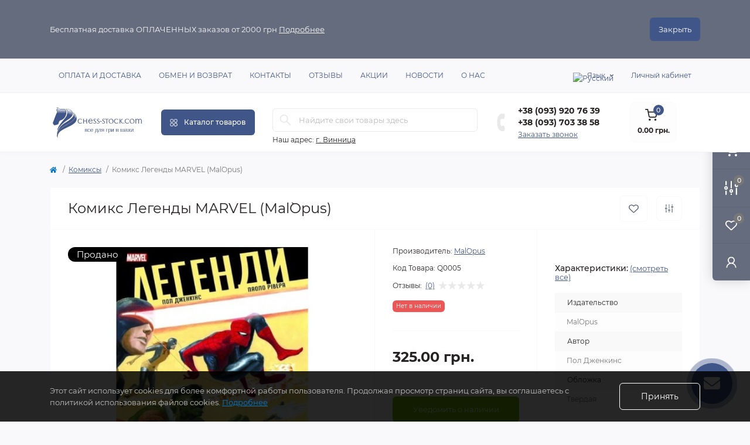

--- FILE ---
content_type: text/html; charset=utf-8
request_url: https://chess-stock.com/ru/komiksy/komiks-legendy-marvel-malopus/
body_size: 22172
content:
<!DOCTYPE html>
<!--[if IE]><![endif]-->
<!--[if IE 8 ]><html dir="ltr" lang="ru" class="ie8"><![endif]-->
<!--[if IE 9 ]><html dir="ltr" lang="ru" class="ie9"><![endif]-->
<!--[if (gt IE 9)|!(IE)]><!-->
<html dir="ltr" lang="ru" class="body-product">
<!--<![endif]-->
<head prefix="og:http://ogp.me/ns# fb:http://ogp.me/ns/fb# product:http://ogp.me/ns/product#">
<meta charset="UTF-8" />
<meta name="viewport" content="width=device-width, initial-scale=1.0">
<title>Комикс Легенды MARVEL (Mal`Opus) - Купить в Киеве, Харькове, Днепре, Виннице, Одессе на Chess-Stock</title>
<meta property="og:title" content="Комикс Легенды MARVEL (Mal`Opus) - Купить в Киеве, Харькове, Днепре, Виннице, Одессе на Chess-Stock" />
<meta property="og:description" content="Комикс Легенды MARVEL (Mal`Opus) ✓Купить в Chess-Stock в Украине ⚡Шахматы, Наборы, Доски, Фигуры, Книги, Игры, Аксессуары, Часы ✓Дадим рекомендации ✓Быстро доставим" />
<meta property="og:site_name" content="chess-stock.com" />
<meta property="og:url" content="https://chess-stock.com/ru/komiksy/komiks-legendy-marvel-malopus/" />
<meta property="og:image" content="https://chess-stock.com/image/cache/2001-3000/2068/main/5dd3-komiks-legendi-marvel-malopus-0-1.jpg" />
<meta property="og:image:type" content="image/jpeg" />
<meta property="og:image:width" content="475" />
<meta property="og:image:height" content="714" />
<meta property="og:image:alt" content="Комикс Легенды MARVEL (Mal`Opus)" />
<meta property="og:type" content="product" />
<base href="https://chess-stock.com/" />
<meta name="description" content="Комикс Легенды MARVEL (Mal`Opus) ✓Купить в Chess-Stock в Украине ⚡Шахматы, Наборы, Доски, Фигуры, Книги, Игры, Аксессуары, Часы ✓Дадим рекомендации ✓Быстро доставим" />
<meta name="keywords" content="купить комиксы, цена комиксов, купить комикс-квест, Комикс Легенды MARVEL, цена на комиксы, цена комиксов, цена комиксов-квест" />
<link href="catalog/view/theme/oct_remarket/stylesheet/main.css" rel="stylesheet" media="screen" />
<link href="catalog/view/theme/oct_remarket/stylesheet/oct_stickers.css" rel="stylesheet" media="screen" />
<link href="catalog/view/theme/oct_remarket/stylesheet/dynamic_stylesheet_0.css" rel="stylesheet" media="screen" />
<link href="catalog/view/javascript/jquery/magnific/magnific-popup.css" rel="stylesheet" media="screen" />
<link href="catalog/view/theme/oct_remarket/js/slick/slick.min.css" rel="stylesheet" media="screen" />
<script src="catalog/view/theme/oct_remarket/js/jquery-3.6.0.min.js"></script>
<script src="catalog/view/theme/oct_remarket/js/popper.min.js"></script>
<script src="catalog/view/theme/oct_remarket/js/bootstrap.min.js"></script>
<script src="catalog/view/theme/oct_remarket/js/main.js"></script>
<script src="catalog/view/theme/oct_remarket/js/bootstrap-notify/bootstrap-notify.js"></script>
<script src="catalog/view/theme/oct_remarket/js/common.js"></script>
<script src="catalog/view/javascript/jquery/jquery-ui/jquery-ui.min.js"></script>
<script src="catalog/view/javascript/jquery/jquery-ui/jquery.ui.touch-punch.min.js"></script>
<script src="catalog/view/javascript/jquery/magnific/jquery.magnific-popup.min.js"></script>
<script src="catalog/view/theme/oct_remarket/js/slick/slick.min.js"></script>
<script src="catalog/view/javascript/sp_remarketing.js"></script>

        <link rel="alternate" href="https://chess-stock.com/komiksi/komiks-legendi-marvel-malopus/" hreflang="uk"/>
<link rel="alternate" href="https://chess-stock.com/ru/komiksy/komiks-legendy-marvel-malopus/" hreflang="ru"/>

      
<link href="https://chess-stock.com/ru/komiksy/komiks-legendy-marvel-malopus/" rel="canonical" />
<link href="https://chess-stock.com/image/catalog/Logotyp-kopyya8.png" rel="icon" />
<meta name="google-site-verification" content="KsGQwCkai12Z04MvxKmHkbTsdFotiHO0lTlsN3PUft8" />
<script>
    let octFonts = localStorage.getItem('octFonts');
    if (octFonts !== null) {
        var octHead  = document.getElementsByTagName('head')[0];
        var octLink  = document.createElement('link');
        octLink.rel  = 'stylesheet';
        octLink.type = 'text/css';
        octLink.href = location.protocol + '//' + location.host + '/catalog/view/theme/oct_remarket/stylesheet/oct-fonts.css';
        octLink.media = 'all';
        octHead.appendChild(octLink);
    }
</script>


<!-- Google tag (gtag.js) -->
<script async src="https://www.googletagmanager.com/gtag/js?id=G-CSS3P367SX"></script>
<script>
  window.dataLayer = window.dataLayer || [];
  function gtag(){dataLayer.push(arguments);}
  gtag('js', new Date());

gtag('config', 'G-CSS3P367SX');
gtag('config', 'UA-121772767-1');
gtag('config', 'AW-781430039');
</script>

<!-- Facebook Pixel Code -->
<script>
!function(f,b,e,v,n,t,s){if(f.fbq)return;n=f.fbq=function(){n.callMethod?n.callMethod.apply(n,arguments):n.queue.push(arguments)};if(!f._fbq)f._fbq=n;n.push=n;n.loaded=!0;n.version='2.0';n.queue=[];t=b.createElement(e);t.async=!0;t.src=v;s=b.getElementsByTagName(e)[0];s.parentNode.insertBefore(t,s)}(window, document,'script','https://connect.facebook.net/en_US/fbevents.js');
fbq('init', '522799825325756',{});
fbq('track', 'PageView');
</script>
<noscript><img height="1" width="1" style="display:none" src="https://www.facebook.com/tr?id=522799825325756&ev=PageView&noscript=1"/></noscript>
<!-- End Facebook Pixel Code -->
 			

                <!-- Google Tag Manager -->
<script>(function(w,d,s,l,i){w[l]=w[l]||[];w[l].push({'gtm.start':
new Date().getTime(),event:'gtm.js'});var f=d.getElementsByTagName(s)[0],
j=d.createElement(s),dl=l!='dataLayer'?'&l='+l:'';j.async=true;j.src=
'https://www.googletagmanager.com/gtm.js?id='+i+dl;f.parentNode.insertBefore(j,f);
})(window,document,'script','dataLayer','GTM-5V77RQQ');</script>
<!-- End Google Tag Manager -->


<script type='application/ld+json'> 
{
  "@context": "http://www.schema.org",
  "@type": "Store",
  "name": "Chess-stock.com",
  "url": "https://chess-stock.com/",
  "sameAs": [
    "https://m.me/chessstock",
    "https://www.instagram.com/chess_stock",
    "https://m.me/chessstock"
  ],
  "logo": "https://chess-stock.com/image/catalog/logo-chess-stock-300-100.jpg",
  "image": "https://chess-stock.com/image/catalog/logo-chess-stock-300-100.jpg",
  "description": "Інтернет магазин - Все для гри в шахи",
  "address": {
    "@type": "PostalAddress",
    "addressLocality": "Вінниця",
    "addressCountry": "Україна"
  },
  "openingHours": "Mo, Tu, We, Th, Fr, Sa 09:00-18:00",
  "contactPoint": {
    "@type": "ContactPoint",
    "telephone": "+38 (093) 920 76 39"
  }
}
 </script>
<script type='application/ld+json'> 
{
  "@context": "http://www.schema.org",
  "@type": "WebSite",
  "name": "Chess-stock",
  "alternateName": "Інтернет магазин шахів",
  "url": "https://chess-stock.com/"
}
 </script>
              

                
              
<style>
          .rm-product-timer .rm-day-discounts-timer-inner {
    padding: 4px 6px;
    border: 0;
    color: #fff;
    background: #405688!important;
    border-radius: 4px;
}
        
#oct-infobar {background:rgb(101, 108, 125);}
.oct-infobar-text {color:rgb(248, 248, 248);}
.oct-infobar-text a {color:rgb(248, 248, 248);}
#oct-infobar-btn {background:rgb(64, 86, 136);color:rgb(255, 255, 255);}
#oct-infobar-btn:hover {background:rgb(255, 255, 255);color:rgb(39, 35, 35);}

#ukrcredit-popup {
  position: relative;
  background: #FFF;
  padding: 20px;
  width: auto;
  max-width: 750px;
  margin: 20px auto;
}
.mfp-zoom-in .mfp-content > div {
  opacity: 0;
  transition: all 0.2s ease-in-out;
  transform: scale(0.7);
}
.mfp-zoom-in.mfp-ready .mfp-content > div {
  opacity: 1;
  transform: scale(1);
}
.mfp-zoom-in.mfp-removing .mfp-content > div {
  transform: scale(0.7);
  opacity: 0;
}
button#button-ukrcredits {
    margin-top: 5px;
}
/* Чорна кнопка Monobank */
button#button-ukrcredits {
    background-color: #000000 !important;
    color: #ffffff !important;
    border: none !important;
}

/* Зміна кольору іконки (лапки) на білу */
button#button-ukrcredits img {
    filter: brightness(0) invert(1) !important;
}

/* Ефект при наведенні */
button#button-ukrcredits:hover {
    opacity: 0.9;
}
/* Відстань між іконкою та текстом на кнопці */
button#button-ukrcredits img {
    margin-right: 8px; /* можна змінити цифру: 5px, 10px — як більше подобається */
}
/* Обмежуємо ширину кнопки Monobank */
button#button-ukrcredits {
    /* width: 200px !important; /* можеш змінювати число: 180, 220, 250 — як подобається */
    max-width: 100%; /* щоб не виходила за межі на мобільних */
    margin: 5px auto; /* щоб кнопка була по центру */
    display: block; /* вирівнює її */
}


		.rm-module-img a {
			position:relative;
			display:block;
		}
		.ukrcreditsticker {
			top:unset!important;
			bottom:0;
			right:5px!important;
		}
		@media (max-width: 767px) {
			.ukrcreditsticker {
				right:0!important;
			}
		}
		</style></head>
<body>


<input type="hidden" value="AW-781430039" class="google_identifier" />


<input type="hidden" value="UA-121772767-1" class="remarketing_ecommerce_analytics_id" /> 

<input type="hidden" value="G-CSS3P367SX" class="ecommerce_ga4_identifier" />

<input type="hidden" value="UAH" class="currency_remarketing_code" />

<input type="hidden" value="UAH" class="currency_google_code" />

<input type="hidden" value="UAH" class="currency_facebook_code" />

<input type="hidden" value="UAH" class="currency_ecommerce_code" />


<div class="oct-fixed-bar fixed-right d-none d-lg-block">
        <div onclick="octPopupCart();" class="oct-fixed-bar-item oct-fixed-bar-item-cart" title="Корзина">
        <img src="catalog/view/theme/oct_remarket/img/sprite.svg#include--fixed-bar-cart" alt="Корзина" width="24" height="24">
        <span class="oct-fixed-bar-quantity oct-fixed-bar-quantity-cart">0</span>
    </div>
            <a href="https://chess-stock.com/ru/compare-products/" class="oct-fixed-bar-item oct-fixed-bar-item-compare" title="Список сравнения">
        <img src="catalog/view/theme/oct_remarket/img/sprite.svg#include--fixed-bar-compare" alt="Список сравнения" width="24" height="24">
        <span class="oct-fixed-bar-quantity oct-fixed-bar-compare-quantity">0</span>
    </a>
            <a href="https://chess-stock.com/ru/wishlist-ru/" class="oct-fixed-bar-item oct-fixed-bar-item-wishlist" title="Список желаний">
        <img src="catalog/view/theme/oct_remarket/img/sprite.svg#include--fixed-bar-wishlist" alt="Список желаний" width="24" height="20">
        <span class="oct-fixed-bar-quantity oct-fixed-bar-wishlist-quantity">0</span>
    </a>
                            <div onclick="octPopupLogin();" class="oct-fixed-bar-item oct-fixed-bar-item-viewed" title="Личный кабинет">
            <img src="catalog/view/theme/oct_remarket/img/sprite.svg#include--fixed-bar-account" alt="Личный кабинет" width="20" height="22">
        </div>
            </div>
<nav id="rm_mobile_nav" class="d-lg-none fixed-top d-flex align-items-center justify-content-between">
    <button type="button" id="rm_mobile_menu_button" class="rm-btn primary rm_mobile_sidebar_toggle" onclick="rmSidebar('Меню', 'menu');" aria-label="Menu">
        <span class="rm-btn-icon">
            <span></span>
            <span></span>
            <span></span>
        </span>
    </button>
    <div class="rm-mobile-nav-buttons d-flex">
                <button type="button"  class="rm-mobile-nav-buttons-btn rm-mobile-locatons-btn" onclick="rmSidebar('Наш адрес', 'locations');" aria-label="Locations">
            <img src="catalog/view/theme/oct_remarket/img/sprite.svg#include--mobile-locations-icon" alt="" width="20" height="20">
        </button>
                        <button type="button" class="rm-mobile-nav-buttons-btn rm-mobile-contacts-btn" onclick="rmSidebar('Контакты', 'contacts');" aria-label="Contacts">
            <img src="catalog/view/theme/oct_remarket/img/sprite.svg#include--mobile-contacts-icon" alt="" width="21" height="21">
        </button>
            </div>
</nav>

<div id="rm_sidebar" class="rm-sidebar">
    <div class="rm-sidebar-content">
        <div class="rm-sidebar-title d-flex alig-items-center justify-content-between">
            <span class="rm-sidebar-title-text">Меню</span>
            <span class="rm-sidebar-title-close modal-close">
                <span aria-hidden="true" class="modal-close-icon modal-close-left"></span>
                <span aria-hidden="true" class="modal-close-icon modal-close-right"></span>
            </span>
        </div>
        <div id="rm_sidebar_content"></div>
    </div>
</div>
<div id="oct-infobar">
    <div class="container">
        <div class="row">
            <div class="col-lg-12 d-flex align-items-center justify-content-between flex-column flex-md-row">
                <div class="oct-infobar-text">Бесплатная доставка ОПЛАЧЕННЫХ заказов от 2000 грн <a target="_blank" href="https://chess-stock.com/ru/oplata-dostavka/">Подробнее</a></div>
                <button type="button" aria-label="Information" id="oct-infobar-btn" class="mt-3 mt-md-0">Закрыть</button>
            </div>
        </div>
    </div>
</div>
<script>
$('#oct-infobar-btn').on('click', function () {
    $('#oct-infobar').addClass('hidden');
    const date = new Date('2026-01-18 15:50:44'.replace(/-/g, "/"));
    date.setTime(date.getTime() + (365 * 24 * 60 * 60 * 1000));
    document.cookie = 'oct_information_bar=1; path=/; expires=' + date.toUTCString();
});
</script>

<nav id="top" class="top-nav d-none d-lg-block">
	<div class="container d-flex justify-content-between">
	  			<ul class="top-nav-info-list list-unstyled d-flex align-items-center text-uppercase">
						<li><a href="/ru/oplata-dostavka/">Оплата и доставка</a></li>
						<li><a href="/ru/obmen-ru/">Обмен и возврат</a></li>
						<li><a href="/ru/contacts/">Контакты</a></li>
						<li><a href="/ru/vidguki-ru/">Отзывы</a></li>
						<li><a href="/ru/special/">Акции</a></li>
						<li><a href="/ru/news-ru/">Новости</a></li>
						<li><a href="/ru/about/">О нас</a></li>
					</ul>
				<div class="top-nav-account-links list-unstyled d-flex">
			<div id="oct_desktop_language" class="top-nav-account-links-item rm-dropdown-box">
	<div id="language" class="language">
		<button class="btn-lang rm-dropdown-toggle d-flex align-items-center">
															<img src="catalog/language/ru-ru/ru-ru.png" alt="Русский" title="Русский" class="lang" width="16" height="11" />
			<span>Язык</span>
								</button>
		<form action="https://chess-stock.com/index.php?route=common/language/language" class="h-100" method="post" enctype="multipart/form-data" id="form-language">
			<div class="rm-dropdown">
				<ul class="rm-dropdown-inner list-unstyled">
										<li>
			          <button class="btn-block language-select" type="button" name="uk-ua"><img src="catalog/language/uk-ua/uk-ua.png" alt="Українська" title="Українська" width="16" height="11" /> Українська</button>
					</li>
										<li>
			          <button class="btn-block language-select active-item" type="button" name="ru-ru"><img src="catalog/language/ru-ru/ru-ru.png" alt="Русский" title="Русский" width="16" height="11" /> Русский</button>
					</li>
									</ul>
			</div>
		    <input type="hidden" name="code" value="" />
		    <input type="hidden" name="redirect" value="eyJyb3V0ZSI6InByb2R1Y3RcL3Byb2R1Y3QiLCJ1cmwiOiImcHJvZHVjdF9pZD0yMDY4JnBhdGg9Mjc5IiwicHJvdG9jb2wiOiIxIn0=" />
		</form>
	</div>
</div>

			
            			<div class="top-nav-account-links-item rm-dropdown-box">
								<span onclick="octPopupLogin();" title="Личный кабинет" class="d-flex align-items-center" role="button" aria-haspopup="true">Личный кабинет</span>
					        </div>
            		</div>
	</div>
</nav>
<header>
  <div class="container-fluid container-sm">
    <div class="row align-items-center flex-column flex-md-row">
		    	<div class="col-md-3 col-lg-2 order-0">
            <div id="logo" class="d-flex align-items-center justify-content-center">
    			    			<a href="https://chess-stock.com/ru/">
    				<img src="https://chess-stock.com/image/catalog/logo-chess-stock-300-100.jpg" title="chess-stock.com" alt="chess-stock.com" class="img-fluid" width="210" height="120" />
    			</a>
    			            </div>
		</div>
		        <div class="col-2 d-none d-lg-block order-1">
            <button id="menu_toggle_button" type="button" aria-label="Menu" class="rm-btn primary d-flex align-items-center justify-content-between">
                <span class="rm-btn-icon">
                    <img class="catalog-icon" src="catalog/view/theme/oct_remarket/img/sprite.svg#include--footer-catalog-icon" alt="" width="14" height="14">
                    <img class="close-icon" src="catalog/view/theme/oct_remarket/img/sprite.svg#include--close-catalog-icon" alt="" width="14" height="14">
                </span>
                <span class="rm-btn-text">Каталог товаров</span>
            </button>
        </div>
        <div class="col-12 col-md-6 col-lg-4 order-3 order-md-2 mt-lg-2 mt-xl-3">
            <form id="search" class="rm-search">
    <input id="input_search" type="text" name="search" value="" placeholder="Найдите свои товары здесь" class="w-100 h-100">
    <button type="button" aria-label="Search" id="rm-search-button" class="btn-search d-flex align-items-center justify-content-center"><img src="catalog/view/theme/oct_remarket/img/sprite.svg#include--header-search-icon" alt="" width="20" height="20" /></button>
	<div id="rm_livesearch_close" onclick="clearLiveSearch();" class="d-flex align-items-center justify-content-center"><img src="catalog/view/theme/oct_remarket/img/sprite.svg#include--livesearch-close-icon" alt="" width="25" height="25" /></div>
	<div id="rm_livesearch"></div>
</form>

<script>
function clearLiveSearch() {
	$('#rm_livesearch_close').removeClass('visible');
    $('#rm_overlay').removeClass('active');
	$('#rm_livesearch').removeClass('expanded');
	$('#rm_livesearch').html('');
	$('#input_search').val('').removeClass('active');
}

$(document).ready(function() {
	let timer, delay = 500;

    $('#input_search').keyup(function(event) {
	    switch(event.keyCode) {
			case 37:
			case 39:
			case 38:
			case 40:
				return;
			case 27:
				clearLiveSearch();
				return;
		  }

	    clearTimeout(timer);

	    timer = setTimeout(function() {
	        let value = $('#search input[name=\'search\']').val();

			if (value.length >= 2) {
				let key = encodeURIComponent(value);
				octsearch.search(key, 'desktop');
			} else if (value.length === 0) {
				clearLiveSearch();
			}

	    }, delay );
	});
});

var octsearch = {
	'search': function(key, type) {
		$.ajax({
			url: 'index.php?route=octemplates/module/oct_live_search',
			type: 'post',
			data: 'key=' + key,
			dataType: 'html',
			cache: false,
			success: function(data) {
				$('#rm_livesearch').html(data).addClass('expanded');

				if(data = data.match(/livesearch/g)) {
					$('#rm_livesearch_close').addClass('visible');
	                $('#input_search, #rm_overlay').addClass('active');
                    $('#rm_overlay').addClass('transparent');

				} else {
					$('#rm_livesearch_close').removeClass('visible');
	                $('#input_search, #rm_overlay').removeClass('active');
				}
			}
		});
	}
}
</script>

                		<div class="rm-header-address d-none d-lg-block">
    	        <div class="rm-dropdown-box w-100">
                    <div class="rm-dropdown-toggle">
                        <span>Наш адрес:</span>
                        <span class="rm-header-address-link">г. Винница</span>
                    </div>
    				<div class="rm-dropdown">
    					<div id="rm_header_locations" class="rm-dropdown-inner">
                            <div class="rm-header-location-inner">
                                <div class="rm-header-location active">
                                    <div class="d-flex align-items-center">
                                        <div class="rm-header-location-address">г. Винница</div>
                                                                            </div>
                                                                        <div class="rm-header-location-collapsed">
                                                                                <div class="rm-header-location-phones">
                                            <span>Телефоны:</span>
                                                                                        <a href="tel:+380939207639">+38 (093) 920 76 39</a>
                                                                                        <a href="tel:+380937033858">+38 (093) 703 38 58</a>
                                                                                    </div>
                                                                                                                        <div class="rm-header-location-shedule">
                                                                                        <span>Пн-Сб: с 9-00 до 18-00</span><br>
                                                                                        <span>Вс: с 11-00 до 15-00</span><br>
                                                                                    </div>
                                                                                                                        <div class="rm-header-location-map">
                					    	<div id="oct-contact-map" class="not_in"></div>
                					    <script>
                                            var width = document.documentElement.clientWidth;

                                            if (width > 992) {
                    					    	$('.rm-dropdown-toggle').on('mouseenter mouseleave', function() {
                    						    	octShowMap('<iframe src="https://maps.google.com/maps?width=100%25&amp;height=600&amp;hl=en&amp;q=Vinnitsa+(chess-stock.com)&amp;t=p&amp;z=17&amp;ie=UTF8&amp;iwloc=B&amp;output=embed" width="600" height="450" style="border:0;" allowfullscreen="" loading="lazy"></iframe>', '#oct-contact-map');
                    							});
                                            } else {
                                                $('.rm-dropdown-toggle').on('click', function() {
                    						    	octShowMap('<iframe src="https://maps.google.com/maps?width=100%25&amp;height=600&amp;hl=en&amp;q=Vinnitsa+(chess-stock.com)&amp;t=p&amp;z=17&amp;ie=UTF8&amp;iwloc=B&amp;output=embed" width="600" height="450" style="border:0;" allowfullscreen="" loading="lazy"></iframe>', '#oct-contact-map');
                    							});
                                            }
                					    </script>
                                        </div>
                					                                        </div>
                                                                    </div>
                                                            </div>
                            <div class="d-flex justify-content-center rm-header-location-contacts-btn">
                                <a href="https://chess-stock.com/ru/contacts/" class="rm-btn secondary">
                                    <span class="rm-btn-text">Перейти в контакты</span>
                                </a>
                            </div>
    				    </div>
    				</div>
    			</div>
    		</div>
    		        </div>
				<div class="col-12 col-md-3 col-lg-2 d-none d-md-flex justify-content-center order-2 order-md-3">
          <div class="rm-header-phones d-flex align-items-center">
            <div class="rm-header-phones-icon">
              <img src="catalog/view/theme/oct_remarket/img/sprite.svg#include--header-phones-icon" alt="" width="30" height="30">
            </div>
            <div class="rm-header-phones-list">
                        <a href="tel:+380939207639" class="rm-header-phones-list-item">+38 (093) 920 76 39</a>
                        <a href="tel:+380937033858" class="rm-header-phones-list-item">+38 (093) 703 38 58</a>
                        			<span class="rm-header-phones-list-link blue-link rm-phone-link" onclick="octPopupCallPhone();">Заказать звонок</span>
			            </div>
          </div>
        </div>
                <div class="col-md-2 d-lg-flex justify-content-center order-4">
            <button title="Корзина" id="cart" class="rm-header-cart d-flex flex-column align-items-center" type="button" onclick="octPopupCart();">
<span class="rm-header-cart-icon position-relative">
    <img src="catalog/view/theme/oct_remarket/img/sprite.svg#include--header-cart-icon" alt="cart-icon" width="21" height="21">
    <span class="rm-header-cart-quantity">0</span>
</span>
<span class="rm-header-cart-text">0.00 грн.</span>
</button>

        </div>
        <div id="rm-menu" class="rm-menu d-none d-lg-block">
    <nav>
        <ul class="rm-menu-list list-unstyled">
                        <li class="rm-menu-list-item">
                <div class="d-flex align-items-center justify-content-between">
                    <a href="https://chess-stock.com/ru/chasy/"  class="rm-menu-list-item-link d-flex align-items-center">
                                                    <img class="rm-menu-list-item-icon" src="https://chess-stock.com/image/cache/catalog/Chasy/DGT%203000-50x50.jpg" alt="Шахматные часы" width="50" height="50">
                                                <span class="rm-menu-list-item-name">Шахматные часы</span>
                    </a>
                                            <span class="rm-menu-list-item-chevron"></span>
                                    </div>
                                                        <div class="rm-menu-list-item-child">
                        <ul class="rm-menu-list list-unstyled">
                                                        <li class="rm-menu-list-item">
                                <div class="d-flex align-items-center justify-content-between">
                                    <a href="https://chess-stock.com/ru/chasy/elektronnye/" class="rm-menu-list-item-link d-flex align-items-center">
                                        <span class="rm-menu-list-item-name">Электронные часы для игры в шахматы (15)</span>
                                    </a>
                                                                    </div>
                                                            </li>
                                                                                </ul>
                                        </div>
                                            </li>
                        <li class="rm-menu-list-item">
                <div class="d-flex align-items-center justify-content-between">
                    <a href="https://chess-stock.com/ru/doski/"  class="rm-menu-list-item-link d-flex align-items-center">
                                                    <img class="rm-menu-list-item-icon" src="https://chess-stock.com/image/cache/catalog/kategoriyi/doshki/doshki-50x50.jpg" alt="Шахматные доски" width="50" height="50">
                                                <span class="rm-menu-list-item-name">Шахматные доски</span>
                    </a>
                                    </div>
                                            </li>
                        <li class="rm-menu-list-item">
                <div class="d-flex align-items-center justify-content-between">
                    <a href="https://chess-stock.com/ru/nabory-shakhmat/"  class="rm-menu-list-item-link d-flex align-items-center">
                                                    <img class="rm-menu-list-item-icon" src="https://chess-stock.com/image/cache/catalog/kategoriyi/nabori/nabori-50x50.jpg" alt="Наборы шахмат" width="50" height="50">
                                                <span class="rm-menu-list-item-name">Наборы шахмат</span>
                    </a>
                                            <span class="rm-menu-list-item-chevron"></span>
                                    </div>
                                                        <div class="rm-menu-list-item-child">
                        <ul class="rm-menu-list list-unstyled">
                                                        <li class="rm-menu-list-item">
                                <div class="d-flex align-items-center justify-content-between">
                                    <a href="https://chess-stock.com/ru/nabory-shakhmat/3-v-1-shahmaty-shashki-nardy/" class="rm-menu-list-item-link d-flex align-items-center">
                                        <span class="rm-menu-list-item-name">Набор 3 в 1 (шахматы, шашки, нарды) (24)</span>
                                    </a>
                                                                    </div>
                                                            </li>
                                                        <li class="rm-menu-list-item">
                                <div class="d-flex align-items-center justify-content-between">
                                    <a href="https://chess-stock.com/ru/nabory-shakhmat/demonstracionnye/" class="rm-menu-list-item-link d-flex align-items-center">
                                        <span class="rm-menu-list-item-name">Демонстрационные шахматы (8)</span>
                                    </a>
                                                                    </div>
                                                            </li>
                                                        <li class="rm-menu-list-item">
                                <div class="d-flex align-items-center justify-content-between">
                                    <a href="https://chess-stock.com/ru/nabory-shakhmat/shahmaty-ruchnoj-raboty/" class="rm-menu-list-item-link d-flex align-items-center">
                                        <span class="rm-menu-list-item-name">Шахматы ручной работы (35)</span>
                                    </a>
                                                                    </div>
                                                            </li>
                                                        <li class="rm-menu-list-item">
                                <div class="d-flex align-items-center justify-content-between">
                                    <a href="https://chess-stock.com/ru/nabory-shakhmat/derevyannye-shahmaty/" class="rm-menu-list-item-link d-flex align-items-center">
                                        <span class="rm-menu-list-item-name">Деревянные шахматы (164)</span>
                                    </a>
                                                                    </div>
                                                            </li>
                                                        <li class="rm-menu-list-item">
                                <div class="d-flex align-items-center justify-content-between">
                                    <a href="https://chess-stock.com/ru/nabory-shakhmat/drugie/" class="rm-menu-list-item-link d-flex align-items-center">
                                        <span class="rm-menu-list-item-name">Электронные шахматы (3)</span>
                                    </a>
                                                                    </div>
                                                            </li>
                                                        <li class="rm-menu-list-item">
                                <div class="d-flex align-items-center justify-content-between">
                                    <a href="https://chess-stock.com/ru/nabory-shakhmat/elitnye/" class="rm-menu-list-item-link d-flex align-items-center">
                                        <span class="rm-menu-list-item-name">Элитные шахматы (89)</span>
                                    </a>
                                                                    </div>
                                                            </li>
                                                        <li class="rm-menu-list-item">
                                <div class="d-flex align-items-center justify-content-between">
                                    <a href="https://chess-stock.com/ru/nabory-shakhmat/kasicheskie/" class="rm-menu-list-item-link d-flex align-items-center">
                                        <span class="rm-menu-list-item-name">Классические шахматы (88)</span>
                                    </a>
                                                                    </div>
                                                            </li>
                                                        <li class="rm-menu-list-item">
                                <div class="d-flex align-items-center justify-content-between">
                                    <a href="https://chess-stock.com/ru/nabory-shakhmat/magnitnye-nabory-shahmatnyh-figur-s-doskoj/" class="rm-menu-list-item-link d-flex align-items-center">
                                        <span class="rm-menu-list-item-name">Магнитные шахматы (13)</span>
                                    </a>
                                                                    </div>
                                                            </li>
                                                        <li class="rm-menu-list-item">
                                <div class="d-flex align-items-center justify-content-between">
                                    <a href="https://chess-stock.com/ru/nabory-shakhmat/nardy/" class="rm-menu-list-item-link d-flex align-items-center">
                                        <span class="rm-menu-list-item-name">Нарды (15)</span>
                                    </a>
                                                                    </div>
                                                            </li>
                                                        <li class="rm-menu-list-item">
                                <div class="d-flex align-items-center justify-content-between">
                                    <a href="https://chess-stock.com/ru/nabory-shakhmat/suvenirnye/" class="rm-menu-list-item-link d-flex align-items-center">
                                        <span class="rm-menu-list-item-name">Сувенирные шахматы (92)</span>
                                    </a>
                                                                    </div>
                                                            </li>
                                                        <li class="rm-menu-list-item">
                                <div class="d-flex align-items-center justify-content-between">
                                    <a href="https://chess-stock.com/ru/nabory-shakhmat/turnirnye-nabori/" class="rm-menu-list-item-link d-flex align-items-center">
                                        <span class="rm-menu-list-item-name">Турнирные шахматы (26)</span>
                                    </a>
                                                                    </div>
                                                            </li>
                                                        <li class="rm-menu-list-item">
                                <div class="d-flex align-items-center justify-content-between">
                                    <a href="https://chess-stock.com/ru/nabory-shakhmat/shashki-ru/" class="rm-menu-list-item-link d-flex align-items-center">
                                        <span class="rm-menu-list-item-name">Шашечные наборы (9)</span>
                                    </a>
                                                                    </div>
                                                            </li>
                                                        <li class="rm-menu-list-item">
                                <div class="d-flex align-items-center justify-content-between">
                                    <a href="https://chess-stock.com/ru/nabory-shakhmat/shahmatnye-stoly/" class="rm-menu-list-item-link d-flex align-items-center">
                                        <span class="rm-menu-list-item-name">Шахматные столы (3)</span>
                                    </a>
                                                                    </div>
                                                            </li>
                                                                                </ul>
                                        </div>
                                            </li>
                        <li class="rm-menu-list-item">
                <div class="d-flex align-items-center justify-content-between">
                    <a href="https://chess-stock.com/ru/figury/"  class="rm-menu-list-item-link d-flex align-items-center">
                                                    <img class="rm-menu-list-item-icon" src="https://chess-stock.com/image/cache/catalog/Category/dublinermontgoyredwood-50x50.jpg" alt="Шахматные фигуры" width="50" height="50">
                                                <span class="rm-menu-list-item-name">Шахматные фигуры</span>
                    </a>
                                            <span class="rm-menu-list-item-chevron"></span>
                                    </div>
                                                        <div class="rm-menu-list-item-child">
                        <ul class="rm-menu-list list-unstyled">
                                                        <li class="rm-menu-list-item">
                                <div class="d-flex align-items-center justify-content-between">
                                    <a href="https://chess-stock.com/ru/figury/derevyannye/" class="rm-menu-list-item-link d-flex align-items-center">
                                        <span class="rm-menu-list-item-name">Деревянные шахматные фигуры (79)</span>
                                    </a>
                                                                    </div>
                                                            </li>
                                                        <li class="rm-menu-list-item">
                                <div class="d-flex align-items-center justify-content-between">
                                    <a href="https://chess-stock.com/ru/figury/plastikovye/" class="rm-menu-list-item-link d-flex align-items-center">
                                        <span class="rm-menu-list-item-name">Пластиковые шахматные фигуры (15)</span>
                                    </a>
                                                                    </div>
                                                            </li>
                                                                                </ul>
                                        </div>
                                            </li>
                        <li class="rm-menu-list-item">
                <div class="d-flex align-items-center justify-content-between">
                    <a href="https://chess-stock.com/ru/nastolnye-igri/"  class="rm-menu-list-item-link d-flex align-items-center">
                                                    <img class="rm-menu-list-item-icon" src="https://chess-stock.com/image/cache/catalog/kategoriyi/nastilni-igri/dlya-vechirok/manchkin-50x50.jpg" alt="Настольные игры" width="50" height="50">
                                                <span class="rm-menu-list-item-name">Настольные игры</span>
                    </a>
                                            <span class="rm-menu-list-item-chevron"></span>
                                    </div>
                                                        <div class="rm-menu-list-item-child">
                        <ul class="rm-menu-list list-unstyled">
                                                        <li class="rm-menu-list-item">
                                <div class="d-flex align-items-center justify-content-between">
                                    <a href="https://chess-stock.com/ru/nastolnye-igri/golovolomki/" class="rm-menu-list-item-link d-flex align-items-center">
                                        <span class="rm-menu-list-item-name">Игры головоломки (37)</span>
                                    </a>
                                                                    </div>
                                                            </li>
                                                        <li class="rm-menu-list-item">
                                <div class="d-flex align-items-center justify-content-between">
                                    <a href="https://chess-stock.com/ru/nastolnye-igri/detskie-nastolnye-igry/" class="rm-menu-list-item-link d-flex align-items-center">
                                        <span class="rm-menu-list-item-name">Детские настольные игры (108)</span>
                                    </a>
                                                                    </div>
                                                            </li>
                                                        <li class="rm-menu-list-item">
                                <div class="d-flex align-items-center justify-content-between">
                                    <a href="https://chess-stock.com/ru/nastolnye-igri/dorozhnye/" class="rm-menu-list-item-link d-flex align-items-center">
                                        <span class="rm-menu-list-item-name">Дорожные настольные игры (16)</span>
                                    </a>
                                                                    </div>
                                                            </li>
                                                        <li class="rm-menu-list-item">
                                <div class="d-flex align-items-center justify-content-between">
                                    <a href="https://chess-stock.com/ru/nastolnye-igri/dlya-vecherinok/" class="rm-menu-list-item-link d-flex align-items-center">
                                        <span class="rm-menu-list-item-name">Настольные игры для вечеринок (46)</span>
                                    </a>
                                                                    </div>
                                                            </li>
                                                        <li class="rm-menu-list-item">
                                <div class="d-flex align-items-center justify-content-between">
                                    <a href="https://chess-stock.com/ru/nastolnye-igri/dlya-vzroslyh/" class="rm-menu-list-item-link d-flex align-items-center">
                                        <span class="rm-menu-list-item-name">Настольные игры для взрослых (29)</span>
                                    </a>
                                                                    </div>
                                                            </li>
                                                        <li class="rm-menu-list-item">
                                <div class="d-flex align-items-center justify-content-between">
                                    <a href="https://chess-stock.com/ru/nastolnye-igri/semejnye/" class="rm-menu-list-item-link d-flex align-items-center">
                                        <span class="rm-menu-list-item-name">Семейные настольные игры (47)</span>
                                    </a>
                                                                    </div>
                                                            </li>
                                                                                </ul>
                                        </div>
                                            </li>
                        <li class="rm-menu-list-item">
                <div class="d-flex align-items-center justify-content-between">
                    <a href="https://chess-stock.com/ru/komiksy/"  class="rm-menu-list-item-link d-flex align-items-center">
                                                    <img class="rm-menu-list-item-icon" src="https://chess-stock.com/image/cache/catalog/Comics/komiks-captain-america-50x50.jpg" alt="Комиксы" width="50" height="50">
                                                <span class="rm-menu-list-item-name">Комиксы</span>
                    </a>
                                    </div>
                                            </li>
                        <li class="rm-menu-list-item">
                <div class="d-flex align-items-center justify-content-between">
                    <a href="https://chess-stock.com/ru/ucenka/"  class="rm-menu-list-item-link d-flex align-items-center">
                                                    <img class="rm-menu-list-item-icon" src="https://chess-stock.com/image/cache/catalog/kategoriyi/ucinka/ucinka-50x50.jpg" alt="Уценка" width="50" height="50">
                                                <span class="rm-menu-list-item-name">Уценка</span>
                    </a>
                                    </div>
                                            </li>
                        <li class="rm-menu-list-item">
                <div class="d-flex align-items-center justify-content-between">
                    <a href="https://chess-stock.com/ru/knigi-ru/"  class="rm-menu-list-item-link d-flex align-items-center">
                                                    <img class="rm-menu-list-item-icon" src="https://chess-stock.com/image/cache/catalog/Knigi/shahi%20dlya%20ditey-50x50.jpg" alt="Книги про шахматы" width="50" height="50">
                                                <span class="rm-menu-list-item-name">Книги про шахматы</span>
                    </a>
                                            <span class="rm-menu-list-item-chevron"></span>
                                    </div>
                                                        <div class="rm-menu-list-item-child">
                        <ul class="rm-menu-list list-unstyled">
                                                        <li class="rm-menu-list-item">
                                <div class="d-flex align-items-center justify-content-between">
                                    <a href="https://chess-stock.com/ru/knigi-ru/debyut/" class="rm-menu-list-item-link d-flex align-items-center">
                                        <span class="rm-menu-list-item-name">Дебют (0)</span>
                                    </a>
                                                                    </div>
                                                            </li>
                                                        <li class="rm-menu-list-item">
                                <div class="d-flex align-items-center justify-content-between">
                                    <a href="https://chess-stock.com/ru/knigi-ru/inostrannyj-yazyk/" class="rm-menu-list-item-link d-flex align-items-center">
                                        <span class="rm-menu-list-item-name">Иностранный язык (0)</span>
                                    </a>
                                                                    </div>
                                                            </li>
                                                        <li class="rm-menu-list-item">
                                <div class="d-flex align-items-center justify-content-between">
                                    <a href="https://chess-stock.com/ru/knigi-ru/dlya-detej-i-nachinayushih/" class="rm-menu-list-item-link d-flex align-items-center">
                                        <span class="rm-menu-list-item-name">Книги о шахматах для детей и начинающих (37)</span>
                                    </a>
                                                                    </div>
                                                            </li>
                                                        <li class="rm-menu-list-item">
                                <div class="d-flex align-items-center justify-content-between">
                                    <a href="https://chess-stock.com/ru/knigi-ru/persony-ru/" class="rm-menu-list-item-link d-flex align-items-center">
                                        <span class="rm-menu-list-item-name">Персоны (0)</span>
                                    </a>
                                                                    </div>
                                                            </li>
                                                        <li class="rm-menu-list-item">
                                <div class="d-flex align-items-center justify-content-between">
                                    <a href="https://chess-stock.com/ru/knigi-ru/strategiya-ru/" class="rm-menu-list-item-link d-flex align-items-center">
                                        <span class="rm-menu-list-item-name">Стратегия (2)</span>
                                    </a>
                                                                    </div>
                                                            </li>
                                                        <li class="rm-menu-list-item">
                                <div class="d-flex align-items-center justify-content-between">
                                    <a href="https://chess-stock.com/ru/knigi-ru/taktika-ru/" class="rm-menu-list-item-link d-flex align-items-center">
                                        <span class="rm-menu-list-item-name">Тактика (5)</span>
                                    </a>
                                                                    </div>
                                                            </li>
                                                        <li class="rm-menu-list-item">
                                <div class="d-flex align-items-center justify-content-between">
                                    <a href="https://chess-stock.com/ru/knigi-ru/endshpyl/" class="rm-menu-list-item-link d-flex align-items-center">
                                        <span class="rm-menu-list-item-name">Эндшпиль (1)</span>
                                    </a>
                                                                    </div>
                                                            </li>
                                                                                </ul>
                                        </div>
                                            </li>
                        <li class="rm-menu-list-item">
                <div class="d-flex align-items-center justify-content-between">
                    <a href="https://chess-stock.com/ru/other/"  class="rm-menu-list-item-link d-flex align-items-center">
                                                    <img class="rm-menu-list-item-icon" src="https://chess-stock.com/image/cache/catalog/kategoriyi/aksesuari/aksesuari-50x50.jpg" alt="Аксессуары для игры в шахматы" width="50" height="50">
                                                <span class="rm-menu-list-item-name">Аксессуары для игры в шахматы</span>
                    </a>
                                    </div>
                                            </li>
                        <li class="rm-menu-list-item">
                <div class="d-flex align-items-center justify-content-between">
                    <a href="https://chess-stock.com/ru/video-uroki/"  class="rm-menu-list-item-link d-flex align-items-center">
                                                    <img class="rm-menu-list-item-icon" src="https://chess-stock.com/image/cache/catalog/Doski/Videouroki/ispanskay-partiy-za-belyk-polnyi-repertuar-1638-1000x1000-50x50.jpg" alt="Видео-уроки" width="50" height="50">
                                                <span class="rm-menu-list-item-name">Видео-уроки</span>
                    </a>
                                    </div>
                                            </li>
                    </ul>
    </nav>
</div>

    </div>
  </div>
</header>

<div id="product-product" class="container">
    <nav aria-label="breadcrumb">
	<ul class="breadcrumb rm-breadcrumb">
						<li class="breadcrumb-item rm-breadcrumb-item"><a href="https://chess-stock.com/ru/"><i class="fa fa-home"></i></a></li>
								<li class="breadcrumb-item rm-breadcrumb-item"><a href="https://chess-stock.com/ru/komiksy/">Комиксы</a></li>
								<li class="breadcrumb-item rm-breadcrumb-item">Комикс Легенды MARVEL (Mal`Opus)</li>
				</ul>
</nav>
<script type="application/ld+json">
{
	"@context": "http://schema.org",
	"@type": "BreadcrumbList",
	"itemListElement":
	[
																{
				"@type": "ListItem",
				"position": 1,
				"item":
				{
					"@id": "https://chess-stock.com/ru/komiksy/",
					"name": "Комиксы"
				}
			},											{
				"@type": "ListItem",
				"position": 2,
				"item":
				{
					"@id": "https://chess-stock.com/ru/komiksy/komiks-legendy-marvel-malopus/",
					"name": "Комикс Легенды MARVEL (Mal`Opus)"
				}
			}						]
}
</script>

    <div class="content-top-box"></div>
    <div class="rm-product-mobile-fixed fixed-bottom d-lg-none d-flex align-items-center justify-content-between w-100">
        <div class="rm-product-mobile-fixed-price d-flex flex-column">
                            <span class="rm-product-mobile-fixed-price-new">325.00 грн.</span>
                    </div>
        <div class="rm-product-mobile-fixed-buttons d-flex align-items-center">
            <button type="button" class="rm-btn wishlist" onclick="wishlist.add('2068');" title="В закладки">
                <span class="rm-btn-icon"><img src="catalog/view/theme/oct_remarket/img/sprite.svg#include--fixed-product-button-wishlist-icon" alt="В закладки" width="20" height="17"></span>
            </button>
            <button type="button" class="rm-btn compare" onclick="compare.add('2068');" title="В сравнение">
                <span class="rm-btn-icon"><img src="catalog/view/theme/oct_remarket/img/sprite.svg#include--fixed-product-button-compare-icon" alt="В сравнение" width="18" height="18"></span>
            </button>
                    </div>
    </div>
    <main>
        <div id="content" class="rm-content rm-product">
            <div class="rm-product-top d-flex flex-column flex-md-row align-items-center justify-content-between">
                <div class="rm-product-title order-1 order-md-0"><h1>Комикс Легенды MARVEL (Mal`Opus)</h1></div>
                                <div class="d-none d-lg-flex align-items-center flex-column flex-lg-row rm-product-top-buttons order-0 order-md-1">
                    <button type="button" class="rm-product-top-button rm-product-top-button-wishlist d-flex align-items-center justify-content-center" onclick="wishlist.add('2068');" title="В закладки">
                        <span class="rm-product-top-button-icon"></span>
                        <span class="rm-product-top-button-text d-lg-none">В закладки</span>
                    </button>
                    <button type="button" class="rm-product-top-button rm-product-top-button-compare d-flex align-items-center justify-content-center" onclick="compare.add('2068');" title="В сравнение">
                        <span class="rm-product-top-button-icon"></span>
                        <span class="rm-product-top-button-text d-lg-none">В сравнение</span>
                    </button>
                </div>
                            </div>
            <div class="row no-gutters">
                <div class="col-lg-12 col-xl-6">
                    <div class="rm-product-images h-100">
            			            			<div class="rm-module-stickers">
            				            					            					<div class="rm-module-stickers-sticker rm-product-stickers-stickers_sold">
            						Продано
            					</div>
            					            				            			</div>
            			                                                                                    <div class="rm-product-images-main">
                                    <div class="rm-product-slide">
                                        <a href="https://chess-stock.com/image/cache/cache/2001-3000/2068/main/5dd3-komiks-legendi-marvel-malopus-0-1-800x800.jpg" class="oct-gallery" onclick="return false;">
                                            <img src="https://chess-stock.com/image/cache/cache/2001-3000/2068/main/5dd3-komiks-legendi-marvel-malopus-0-1-550x550.jpg" class="img-fluid" alt="Комикс Легенды MARVEL (Mal`Opus)" title="Комикс Легенды MARVEL (Mal`Opus)" width="550" height="550" />
                                        </a>
                                    </div>
                                                                                                                                                                                                                                                                                    <div class="rm-product-slide">
                                                <a href="https://chess-stock.com/image/cache/cache/2001-3000/2068/additional/9f16-komiks-legendi-marvel-malopus-7-0-1-800x800.jpg" class="oct-gallery" onclick="return false;">
                                                    <img src="https://chess-stock.com/image/cache/cache/2001-3000/2068/additional/9f16-komiks-legendi-marvel-malopus-7-0-1-550x550.jpg" class="img-fluid" alt="Комикс Легенды MARVEL (Mal`Opus)" title="Комикс Легенды MARVEL (Mal`Opus)" width="550" height="550" />
                                                </a>
                                            </div>
                                                                                                                                                                                                        <div class="rm-product-slide">
                                                <a href="https://chess-stock.com/image/cache/cache/2001-3000/2068/additional/6900-komiks-legendi-marvel-malopus-6-0-1-800x800.jpg" class="oct-gallery" onclick="return false;">
                                                    <img src="https://chess-stock.com/image/cache/cache/2001-3000/2068/additional/6900-komiks-legendi-marvel-malopus-6-0-1-550x550.jpg" class="img-fluid" alt="Комикс Легенды MARVEL (Mal`Opus)" title="Комикс Легенды MARVEL (Mal`Opus)" width="550" height="550" />
                                                </a>
                                            </div>
                                                                                                                                                                                                        <div class="rm-product-slide">
                                                <a href="https://chess-stock.com/image/cache/cache/2001-3000/2068/additional/a049-komiks-legendi-marvel-malopus-5-0-1-800x800.jpg" class="oct-gallery" onclick="return false;">
                                                    <img src="https://chess-stock.com/image/cache/cache/2001-3000/2068/additional/a049-komiks-legendi-marvel-malopus-5-0-1-550x550.jpg" class="img-fluid" alt="Комикс Легенды MARVEL (Mal`Opus)" title="Комикс Легенды MARVEL (Mal`Opus)" width="550" height="550" />
                                                </a>
                                            </div>
                                                                                                                                                                                                        <div class="rm-product-slide">
                                                <a href="https://chess-stock.com/image/cache/cache/2001-3000/2068/additional/262b-komiks-legendi-marvel-malopus-4-0-1-800x800.jpg" class="oct-gallery" onclick="return false;">
                                                    <img src="https://chess-stock.com/image/cache/cache/2001-3000/2068/additional/262b-komiks-legendi-marvel-malopus-4-0-1-550x550.jpg" class="img-fluid" alt="Комикс Легенды MARVEL (Mal`Opus)" title="Комикс Легенды MARVEL (Mal`Opus)" width="550" height="550" />
                                                </a>
                                            </div>
                                                                                                                                                                                                        <div class="rm-product-slide">
                                                <a href="https://chess-stock.com/image/cache/cache/2001-3000/2068/additional/cd89-komiks-legendi-marvel-malopus-3-0-1-800x800.jpg" class="oct-gallery" onclick="return false;">
                                                    <img src="https://chess-stock.com/image/cache/cache/2001-3000/2068/additional/cd89-komiks-legendi-marvel-malopus-3-0-1-550x550.jpg" class="img-fluid" alt="Комикс Легенды MARVEL (Mal`Opus)" title="Комикс Легенды MARVEL (Mal`Opus)" width="550" height="550" />
                                                </a>
                                            </div>
                                                                                                                                                                                                        <div class="rm-product-slide">
                                                <a href="https://chess-stock.com/image/cache/cache/2001-3000/2068/additional/bb64-komiks-legendi-marvel-malopus-2-0-1-800x800.jpg" class="oct-gallery" onclick="return false;">
                                                    <img src="https://chess-stock.com/image/cache/cache/2001-3000/2068/additional/bb64-komiks-legendi-marvel-malopus-2-0-1-550x550.jpg" class="img-fluid" alt="Комикс Легенды MARVEL (Mal`Opus)" title="Комикс Легенды MARVEL (Mal`Opus)" width="550" height="550" />
                                                </a>
                                            </div>
                                                                                                            </div>
                                                                                        <div class="rm-product-images-additional d-none d-md-block">
                                                                                                                    <div class="rm-product-images-additional-item">
                                            <a href="https://chess-stock.com/image/cache/cache/2001-3000/2068/main/5dd3-komiks-legendi-marvel-malopus-0-1-550x550.jpg" onClick="return false;" data-href="https://chess-stock.com/image/cache/cache/2001-3000/2068/main/5dd3-komiks-legendi-marvel-malopus-0-1-550x550.jpg">
                                                <img src="https://chess-stock.com/image/cache/cache/2001-3000/2068/main/5dd3-komiks-legendi-marvel-malopus-0-1-80x80.jpg" title="Комикс Легенды MARVEL (Mal`Opus)" alt="Комикс Легенды MARVEL (Mal`Opus)" width="80" height="80" />
                                            </a>
                                        </div>
                                                                                                                    <div class="rm-product-images-additional-item">
                                            <a href="https://chess-stock.com/image/cache/cache/2001-3000/2068/additional/9f16-komiks-legendi-marvel-malopus-7-0-1-550x550.jpg" onClick="return false;" data-href="https://chess-stock.com/image/cache/cache/2001-3000/2068/additional/9f16-komiks-legendi-marvel-malopus-7-0-1-550x550.jpg">
                                                <img src="https://chess-stock.com/image/cache/cache/2001-3000/2068/additional/9f16-komiks-legendi-marvel-malopus-7-0-1-80x80.jpg" title="Комикс Легенды MARVEL (Mal`Opus)" alt="Комикс Легенды MARVEL (Mal`Opus)" width="80" height="80" />
                                            </a>
                                        </div>
                                                                                                                    <div class="rm-product-images-additional-item">
                                            <a href="https://chess-stock.com/image/cache/cache/2001-3000/2068/additional/6900-komiks-legendi-marvel-malopus-6-0-1-550x550.jpg" onClick="return false;" data-href="https://chess-stock.com/image/cache/cache/2001-3000/2068/additional/6900-komiks-legendi-marvel-malopus-6-0-1-550x550.jpg">
                                                <img src="https://chess-stock.com/image/cache/cache/2001-3000/2068/additional/6900-komiks-legendi-marvel-malopus-6-0-1-80x80.jpg" title="Комикс Легенды MARVEL (Mal`Opus)" alt="Комикс Легенды MARVEL (Mal`Opus)" width="80" height="80" />
                                            </a>
                                        </div>
                                                                                                                    <div class="rm-product-images-additional-item">
                                            <a href="https://chess-stock.com/image/cache/cache/2001-3000/2068/additional/a049-komiks-legendi-marvel-malopus-5-0-1-550x550.jpg" onClick="return false;" data-href="https://chess-stock.com/image/cache/cache/2001-3000/2068/additional/a049-komiks-legendi-marvel-malopus-5-0-1-550x550.jpg">
                                                <img src="https://chess-stock.com/image/cache/cache/2001-3000/2068/additional/a049-komiks-legendi-marvel-malopus-5-0-1-80x80.jpg" title="Комикс Легенды MARVEL (Mal`Opus)" alt="Комикс Легенды MARVEL (Mal`Opus)" width="80" height="80" />
                                            </a>
                                        </div>
                                                                                                                    <div class="rm-product-images-additional-item">
                                            <a href="https://chess-stock.com/image/cache/cache/2001-3000/2068/additional/262b-komiks-legendi-marvel-malopus-4-0-1-550x550.jpg" onClick="return false;" data-href="https://chess-stock.com/image/cache/cache/2001-3000/2068/additional/262b-komiks-legendi-marvel-malopus-4-0-1-550x550.jpg">
                                                <img src="https://chess-stock.com/image/cache/cache/2001-3000/2068/additional/262b-komiks-legendi-marvel-malopus-4-0-1-80x80.jpg" title="Комикс Легенды MARVEL (Mal`Opus)" alt="Комикс Легенды MARVEL (Mal`Opus)" width="80" height="80" />
                                            </a>
                                        </div>
                                                                                                                    <div class="rm-product-images-additional-item">
                                            <a href="https://chess-stock.com/image/cache/cache/2001-3000/2068/additional/cd89-komiks-legendi-marvel-malopus-3-0-1-550x550.jpg" onClick="return false;" data-href="https://chess-stock.com/image/cache/cache/2001-3000/2068/additional/cd89-komiks-legendi-marvel-malopus-3-0-1-550x550.jpg">
                                                <img src="https://chess-stock.com/image/cache/cache/2001-3000/2068/additional/cd89-komiks-legendi-marvel-malopus-3-0-1-80x80.jpg" title="Комикс Легенды MARVEL (Mal`Opus)" alt="Комикс Легенды MARVEL (Mal`Opus)" width="80" height="80" />
                                            </a>
                                        </div>
                                                                                                                    <div class="rm-product-images-additional-item">
                                            <a href="https://chess-stock.com/image/cache/cache/2001-3000/2068/additional/bb64-komiks-legendi-marvel-malopus-2-0-1-550x550.jpg" onClick="return false;" data-href="https://chess-stock.com/image/cache/cache/2001-3000/2068/additional/bb64-komiks-legendi-marvel-malopus-2-0-1-550x550.jpg">
                                                <img src="https://chess-stock.com/image/cache/cache/2001-3000/2068/additional/bb64-komiks-legendi-marvel-malopus-2-0-1-80x80.jpg" title="Комикс Легенды MARVEL (Mal`Opus)" alt="Комикс Легенды MARVEL (Mal`Opus)" width="80" height="80" />
                                            </a>
                                        </div>
                                                                    </div>
                                                        <script>
                                $(function() {
                                    setTimeout(function() {
                                        $('#image-additional').slick('refresh');
                                        $('.image-additional-box').addClass('overflow-visible');
                                    }, 500);

                                    
                                                                        $('.rm-product-images-main').slick({
                                        infinite: true,
                                        slidesToShow: 1,
                                        slidesToScroll: 1,
                                        fade: false,
                                        draggable: false,
                                        asNavFor: '.rm-product-images-additional',
                                        dots: false,
                                        arrows: false,
                                        responsive: [
                                            {
                                                breakpoint: 768,
                                                settings: {
                                                    dots: true                                                }
                                            }
                                        ]
                                    });
                                    $('.rm-product-images-additional').slick({
                                        infinite: true,
                                        slidesToShow: 5,
                                        slidesToScroll: 1,
                                        focusOnSelect: true,
                                        asNavFor: '.rm-product-images-main',
                                        dots: false,
                                        prevArrow: "<button type='button' class='slick-prev pull-left'>&lt;</button>",
                                        nextArrow: "<button type='button' class='slick-next pull-right'>&gt;</button>",
                                        responsive: [
                                            {
                                                breakpoint: 1600,
                                                settings: {
                                                    slidesToShow: 4,
                                                    slidesToScroll: 1
                                                }
                                            }, {
                                                breakpoint: 1200,
                                                settings: {
                                                    slidesToShow: 5,
                                                    slidesToScroll: 1
                                                }
                                            }, {
                                                breakpoint: 992,
                                                settings: {
                                                    slidesToShow: 3,
                                                    slidesToScroll: 1
                                                }
                                            }, {
                                                breakpoint: 376,
                                                settings: {
                                                    slidesToShow: 2,
                                                    slidesToScroll: 1
                                                }
                                            }
                                        ]
                                    });
                                                                    });
                            </script>
                                            </div>
                </div>
                <div id="product" class="col-md-6 col-lg-6 col-xl-3">
                    <div class="rm-product-center h-100">
                        <div class="rm-product-center-info">
                                                            <div class="rm-product-center-info-item">
                                    <span class="rm-product-center-info-item-title">Производитель:</span>
                                    <span>
                                        <a href="https://chess-stock.com/ru/malopus-ru/">Mal`Opus</a>
                                    </span>
                                </div>
                                                                                        <div class="rm-product-center-info-item">
                                    <span class="rm-product-center-info-item-title">Код Товара:</span>
                                    <span>Q0005</span>
                                </div>
                                                                                        <div class="rm-product-center-info-item rm-product-center-info-item-reviews d-flex align-items-center">
                                    <span class="rm-product-center-info-item-title">Отзывы:</span>
                                    <span class="blue-link" id="reviews-quick-view" onclick="$('a[href=\'#product_reviews\']').trigger('click');scrollToElement('.tab-content');">(0)</span>
                                    <div class="rm-module-rating-stars d-flex align-items-center">
                                                                                                                                    <span class="rm-module-rating-star"></span>
                                                                                                                                                                                <span class="rm-module-rating-star"></span>
                                                                                                                                                                                <span class="rm-module-rating-star"></span>
                                                                                                                                                                                <span class="rm-module-rating-star"></span>
                                                                                                                                                                                <span class="rm-module-rating-star"></span>
                                                                                                                        </div>
                                </div>
                                                        <div class="rm-module-stock rm-out-of-stock"> Нет в наличии</div>
                        </div>
                                                <div class="rm-product-center-price">
                                                            <span>325.00 грн.</span>
                                                                                                                                        </div>
                                                                                                            <button onclick="octStockNotifier('2068');" type="button" class="rm-btn dark rm-stock-notifier-btn mt-3 w-100">
                                    <span class="rm-btn-text">Уведомить о наличии</span>
                                </button>
                                <script>
                                function octStockNotifier(product_id) {
                                    masked('body', true);

                                    $(".modal-backdrop").remove();

                                    $.ajax({
                                        type: 'post',
                                        dataType: 'html',
                                        url: 'index.php?route=octemplates/module/oct_stock_notifier',
                                        data: 'product_id=' + product_id,
                                        cache: false,
                                        success: function (data) {
                                            masked('body', false);
                                            $(".modal-holder").html(data);
                                            $("#octStockNotifier").modal("show");
                                            popupClose();
                                        }
                                    });
                                }
                                </script>
                                                                        </div>
                </div>
                <div class="col-md-6 col-lg-6 col-xl-3">
                    <div class="rm-product-right">
                                                                        <div class="rm-product-attr">
                            <div class="rm-product-attr-title">
                                <span class="rm-product-right-title">Характеристики:</span>
                                <span class="blue-link" id="attr-quick-view" onclick="$('a[href=\'#product_attributes\']').trigger('click');scrollToElement('.tab-content');">(смотреть все)</span>
                            </div>
                            <div class="rm-product-attr-list">
                                                                <div class="rm-product-attr-list-item d-flex d-sm-block">
                                    <div>Издательство</div>
                                    <div>Mal`Opus</div>
                                </div>
                                                                <div class="rm-product-attr-list-item d-flex d-sm-block">
                                    <div>Автор</div>
                                    <div>Пол Дженкинс</div>
                                </div>
                                                                <div class="rm-product-attr-list-item d-flex d-sm-block">
                                    <div>Обложка</div>
                                    <div>Твердая</div>
                                </div>
                                                            </div>
                        </div>
                                                                            <div class="rm-product-advantages">
                                                                <span class="rm-product-advantages-item d-flex align-items-center">
                                    <span class="rm-product-advantages-item-image">
                                        <i class="fas fa-shipping-fast"></i>
                                    </span>
                                    <span class="rm-product-advantages-item-info d-flex flex-column">
                                        <a href="/ru/dostavka/"  data-rel="6"  class="rm-product-advantages-item-title agree">Доставка</a>
                                        <span class="rm-product-advantages-item-text">Бесплатная доставка в отделение от 2000 грн при предоплате</span>
                                    </span>
                                </span>
                                                                <span class="rm-product-advantages-item d-flex align-items-center">
                                    <span class="rm-product-advantages-item-image">
                                        <i class="fas fa-money-bill-alt"></i>
                                    </span>
                                    <span class="rm-product-advantages-item-info d-flex flex-column">
                                        <a href="javascript:;"  class="rm-product-advantages-item-title">Минимальный заказ</a>
                                        <span class="rm-product-advantages-item-text">от 250 грн</span>
                                    </span>
                                </span>
                                                                <span class="rm-product-advantages-item d-flex align-items-center">
                                    <span class="rm-product-advantages-item-image">
                                        <i class="fas fa-credit-card"></i>
                                    </span>
                                    <span class="rm-product-advantages-item-info d-flex flex-column">
                                        <a href="/ru/oplata-ru/"  target="_blank"  class="rm-product-advantages-item-title">Оплата</a>
                                        <span class="rm-product-advantages-item-text">Все виды оплат</span>
                                    </span>
                                </span>
                                                                <span class="rm-product-advantages-item d-flex align-items-center">
                                    <span class="rm-product-advantages-item-image">
                                        <i class="fas fa-percent"></i>
                                    </span>
                                    <span class="rm-product-advantages-item-info d-flex flex-column">
                                        <a href="javascript:;"  class="rm-product-advantages-item-title">Акции</a>
                                        <span class="rm-product-advantages-item-text">Акции, скидки, подарки</span>
                                    </span>
                                </span>
                                                                <span class="rm-product-advantages-item d-flex align-items-center">
                                    <span class="rm-product-advantages-item-image">
                                        <i class="fas fa-star"></i>
                                    </span>
                                    <span class="rm-product-advantages-item-info d-flex flex-column">
                                        <a href="javascript:;"  class="rm-product-advantages-item-title">Качество</a>
                                        <span class="rm-product-advantages-item-text">Высокое качество товара</span>
                                    </span>
                                </span>
                                                            </div>
                            					                    </div>
                </div>
            </div>
        </div>
        <div class="row row-padding-top rm-product-tabs">
            <div class="col-12">
                <ul id="oct-tabs" class="nav nav-tabs">
                                            <li class="nav-item">
                            <a class="nav-link d-flex align-items-center active" data-toggle="tab" href="#product_description"><span class="nav-link-text">Описание товара</span></a>
                        </li>
                                                                <li class="nav-item">
                            <a class="nav-link d-flex align-items-center" data-toggle="tab" href="#product_attributes"><span class="nav-link-text">Характеристики</span></a>
                        </li>
                                                                <li class="nav-item">
                            <a class="nav-link d-flex align-items-center" data-toggle="tab" href="#product_reviews"><span class="nav-link-text">Отзывов</span><span class="nav-link-qty">0</span></a>
                        </li>
                                                                <li class="nav-item">
                            <a class="nav-link d-flex align-items-center" data-toggle="tab" href="#product_questions"><span class="nav-link-text">Вопросы</span><span class="nav-link-qty">0</span></a>
                        </li>
                                                                            </ul>
            </div>
        </div>
        <script>
        $.fn.octTabbing=function(t){return this.each(function(){$(this).on("click",function(t){let i=0;$(this).prevAll().each(function(){i+=$(this).width()});document.getElementById("oct-tabs").scrollWidth;let n=i-($(this).parent().width()-$(this).width())/2;n<0&&(n=0),$(this).parent().animate({scrollLeft:n},300)})})};
        $('#oct-tabs li').octTabbing();
        </script>
        <div class="tab-content">
                            <div class="tab-pane rm-content rm-product-tabs-description show active" id="product_description">
                    <h2 style="text-align: justify; margin: 14px 0px 8px; font-size: 21px; line-height: 1.23077; font-weight: bold; color: rgb(0, 0, 0); font-family: Arial, Helvetica, sans-serif;"><span style="font-size: 18px;">Легенды MARVEL комикс: что значит быть настоящим?</span></h2><p style="margin-bottom: 0.6em; font-family: Arial, Helvetica, sans-serif; font-size: 14px;"><div style="text-align: justify;">Вы любите легенды? А, конечно же, вы их любите. Супергерои тоже не прочь послушать о том, как именно они стали теми, кем стали. Люди многое себе выдумывают. Они предпочитают видеть только глянцевую сторону любимых персонажей, так сказать, знакомый фасад.</div><div style="text-align: justify;">Но кто они на самом деле:</div></p><ul style="margin-right: 0px; margin-bottom: 0.6em; margin-left: 0px; padding: 0px; list-style: none; position: relative; font-family: Arial, Helvetica, sans-serif; font-size: 14px;"><li style="text-align: justify; margin: 0px 0px 0.6em; overflow: hidden; position: relative; padding-left: 20px;">Призрачный гонщик;</li><li style="text-align: justify; margin: 0px 0px 0.6em; overflow: hidden; position: relative; padding-left: 20px;">Люди Икс;</li><li style="text-align: justify; margin: 0px 0px 0.6em; overflow: hidden; position: relative; padding-left: 20px;">Капитан Америка;</li><li style="text-align: justify; margin: 0px 0px 0.6em; overflow: hidden; position: relative; padding-left: 20px;">Фантастическая четверка.</li></ul><p style="text-align: justify; margin-bottom: 0.6em; font-family: Arial, Helvetica, sans-serif; font-size: 14px;">О, да это же настоящие личности, многогранные, исполненные надежд и мечтаний. Хотите познакомиться с этой стороной геройского мира? Тогда слушайте…</p><h3 style="text-align: justify; margin: 12px 0px 8px; font-size: 16px; font-weight: bold; line-height: 1.4; color: rgb(0, 0, 0); font-family: Arial, Helvetica, sans-serif;">Переосмыслить, чтобы понять</h3><p style="margin-bottom: 0px; font-family: Arial, Helvetica, sans-serif; font-size: 14px;"><div style="text-align: justify;">Читая канонические истории, вы видите только вершину айсберга. Теперь, когда вы позволили себе заглянуть под воду, вы можете не просто восхищаться своими кумирами, вы научились их понимать.</div><div style="text-align: justify;">Авторы комикса уверены, что чем больше легенд будет ходить между поклонниками, тем более полным и осмысленным будет осознание того, кем же на самом деле являются эти супергерои.</div></p>
                                    </div>
                                        <div class="tab-pane rm-content rm-product-tabs-attributes" id="product_attributes">
                                            <div class="rm-product-tabs-attributtes-list">
                            <div class="rm-product-tabs-attributtes-list-title">Комиксы</div>
                                                            <div class="rm-product-tabs-attributtes-list-item d-flex justify-content-between">
                                    <div>Издательство</div>
                                    <div>Mal`Opus</div>
                                </div>
                                                            <div class="rm-product-tabs-attributtes-list-item d-flex justify-content-between">
                                    <div>Автор</div>
                                    <div>Пол Дженкинс</div>
                                </div>
                                                            <div class="rm-product-tabs-attributtes-list-item d-flex justify-content-between">
                                    <div>Обложка</div>
                                    <div>Твердая</div>
                                </div>
                                                            <div class="rm-product-tabs-attributtes-list-item d-flex justify-content-between">
                                    <div>Количество страниц</div>
                                    <div>156</div>
                                </div>
                                                            <div class="rm-product-tabs-attributtes-list-item d-flex justify-content-between">
                                    <div>Язык</div>
                                    <div>Украинский</div>
                                </div>
                                                    </div>
                                    </div>
                                        <div class="tab-pane rm-content rm-product-tabs-reviews rm-store-reviews" id="product_reviews">
                    <div class="rm-store-reviews-top d-flex flex-column flex-md-row justify-content-between">
                        <div class="d-flex flex-column align-items-start">
                            <div class="rm-store-reviews-top-title align-items-center d-none d-md-flex">Отзывы</div>
                            <div class="rm-store-reviews-top-value d-none d-md-block">0<span>/ 5</span></div>
                            <div class="rm-store-reviews-top-value-text d-none d-md-block">средний рейтинг товара</div>
                                                            <button type="button" class="rm-btn dark" data-toggle="modal" data-target="#rm-popup-review">Написать отзыв</button>
                                <div class="modal" id="rm-popup-review" tabindex="-1" role="dialog" aria-hidden="true">
                                    <div class="modal-dialog modal-dialog-centered wide" role="document">
                                        <div class="modal-content">
                                            <div class="modal-header">
                                                <div class="modal-title">Написать отзыв</div>
                                                <button type="button" class="modal-close" data-dismiss="modal" aria-label="Close">
                                                    <span aria-hidden="true" class="modal-close-icon modal-close-left"></span>
                                                    <span aria-hidden="true" class="modal-close-icon modal-close-right"></span>
                                                </button>
                                            </div>
                                            <div class="modal-body">
                                                <form id="form-review" class="d-flex flex-column flex-md-row">
                                                    <div class="modal-body-left d-flex flex-column align-items-center">
                                                        <img src="https://chess-stock.com/image/cache/cache/2001-3000/2068/main/5dd3-komiks-legendi-marvel-malopus-0-1-550x550.jpg" class="modal-body-img d-none d-md-block mx-auto" title="Комикс Легенды MARVEL (Mal`Opus)" alt="Комикс Легенды MARVEL (Mal`Opus)">
                                                        <div class="modal-product-title">Комикс Легенды MARVEL (Mal`Opus)</div>
                                                        <div class="rm-review-block mt-4 mt-md-auto text-center">
                                                            <div class="control-label">Моя оценка:</div>
                                                            <div class="rm-module-rating-stars d-flex align-items-center justify-content-center">
                                                                <label class="rm-module-rating-star"><input class="d-none" type="radio" name="rating" value="1"/></label>
                                                                <label class="rm-module-rating-star"><input class="d-none" type="radio" name="rating" value="2"/></label>
                                                                <label class="rm-module-rating-star"><input class="d-none" type="radio" name="rating" value="3"/></label>
                                                                <label class="rm-module-rating-star"><input class="d-none" type="radio" name="rating" value="4"/></label>
                                                                <label class="rm-module-rating-star"><input class="d-none" type="radio" name="rating" value="5"/></label>
                                                            </div>
                                                            <script>
                                                                $(document).ready(function() {
                                                                    $('#form-review .rm-module-rating-star').on('click', function() {
                                                                        if ($(this).hasClass('rm-module-rating-star-is')) {
                                                                            $(this).nextAll().removeClass('rm-module-rating-star-is');
                                                                        } else {
                                                                            $(this).addClass('rm-module-rating-star-is');
                                                                            $(this).prevAll().addClass('rm-module-rating-star-is');
                                                                        }
                                                                    });
                                                                });
                                                            </script>
                                                        </div>
                                                    </div>
                                                    <div class="modal-body-right">
                                                        <div class="form-group">
                                                            <input type="text" name="name" class="form-control" id="InputName" placeholder="Ваше имя">
                                                        </div>
                                                        <div class="form-group">
                                                            <textarea id="input-review" name="text" class="form-control" placeholder="Ваш отзыв"></textarea>
                                                        </div>
                                                        <div class="rm-modal-comment"><span style="color: #FF0000;">Примечание:</span> HTML разметка не поддерживается! Используйте обычный текст.</div>
                                                        <div class="form-group">
                                                            <script src="//www.google.com/recaptcha/api.js"></script>
<fieldset>
  <legend class="rm-content-title mb-0">Капча</legend>
  <div class="form-group required">
  	    <label class="rm-control-label captcha-control-label">Введите код в поле ниже</label>
    <div class="g-recaptcha" data-sitekey="6Le1c68gAAAAAEeQ6UdIFBPiN3XNxKGNHbwDKJoW"></div>
    	  </div>
</fieldset>

                                                        </div>
                                                        <button type="button" id="button-review" class="rm-btn dark">Продолжить</button>
                                                    </div>
                                                </form>
                                            </div>
                                        </div>
                                    </div>
                                </div>
                                                    </div>
                        <div class="rm-product-reviews-top-right d-none d-md-block">
                                                            <div class="rm-product-reviews-rating-item d-flex align-items-center">
                                    <div class="rm-product-reviews-rating-stars d-flex align-items-center">
                                        <span class="rm-module-rating-star rm-module-rating-star-is"></span>
                                        <span class="rm-module-rating-star  rm-module-rating-star-is"></span>
                                        <span class="rm-module-rating-star  rm-module-rating-star-is"></span>
                                        <span class="rm-module-rating-star  rm-module-rating-star-is"></span>
                                        <span class="rm-module-rating-star  rm-module-rating-star-is"></span>
                                    </div>
                                    <div class="rm-product-reviews-rating-line">
                                        <span class="rm-product-reviews-rating-line-value" style="width: 0%;"></span>
                                    </div>
                                    <div class="rm-product-reviews-rating-value text-center">0</div>
                                </div>
                                                            <div class="rm-product-reviews-rating-item d-flex align-items-center">
                                    <div class="rm-product-reviews-rating-stars d-flex align-items-center">
                                        <span class="rm-module-rating-star"></span>
                                        <span class="rm-module-rating-star  rm-module-rating-star-is"></span>
                                        <span class="rm-module-rating-star  rm-module-rating-star-is"></span>
                                        <span class="rm-module-rating-star  rm-module-rating-star-is"></span>
                                        <span class="rm-module-rating-star  rm-module-rating-star-is"></span>
                                    </div>
                                    <div class="rm-product-reviews-rating-line">
                                        <span class="rm-product-reviews-rating-line-value" style="width: 0%;"></span>
                                    </div>
                                    <div class="rm-product-reviews-rating-value text-center">0</div>
                                </div>
                                                            <div class="rm-product-reviews-rating-item d-flex align-items-center">
                                    <div class="rm-product-reviews-rating-stars d-flex align-items-center">
                                        <span class="rm-module-rating-star"></span>
                                        <span class="rm-module-rating-star"></span>
                                        <span class="rm-module-rating-star  rm-module-rating-star-is"></span>
                                        <span class="rm-module-rating-star  rm-module-rating-star-is"></span>
                                        <span class="rm-module-rating-star  rm-module-rating-star-is"></span>
                                    </div>
                                    <div class="rm-product-reviews-rating-line">
                                        <span class="rm-product-reviews-rating-line-value" style="width: 0%;"></span>
                                    </div>
                                    <div class="rm-product-reviews-rating-value text-center">0</div>
                                </div>
                                                            <div class="rm-product-reviews-rating-item d-flex align-items-center">
                                    <div class="rm-product-reviews-rating-stars d-flex align-items-center">
                                        <span class="rm-module-rating-star"></span>
                                        <span class="rm-module-rating-star"></span>
                                        <span class="rm-module-rating-star"></span>
                                        <span class="rm-module-rating-star  rm-module-rating-star-is"></span>
                                        <span class="rm-module-rating-star  rm-module-rating-star-is"></span>
                                    </div>
                                    <div class="rm-product-reviews-rating-line">
                                        <span class="rm-product-reviews-rating-line-value" style="width: 0%;"></span>
                                    </div>
                                    <div class="rm-product-reviews-rating-value text-center">0</div>
                                </div>
                                                            <div class="rm-product-reviews-rating-item d-flex align-items-center">
                                    <div class="rm-product-reviews-rating-stars d-flex align-items-center">
                                        <span class="rm-module-rating-star"></span>
                                        <span class="rm-module-rating-star"></span>
                                        <span class="rm-module-rating-star"></span>
                                        <span class="rm-module-rating-star"></span>
                                        <span class="rm-module-rating-star  rm-module-rating-star-is"></span>
                                    </div>
                                    <div class="rm-product-reviews-rating-line">
                                        <span class="rm-product-reviews-rating-line-value" style="width: 0%;"></span>
                                    </div>
                                    <div class="rm-product-reviews-rating-value text-center">0</div>
                                </div>
                                                    </div>
                    </div>
                    <div id="review">
                                                    	<div class="p-md-4">
		<div class="my-3 my-md-0 mb-md-3 text-center text-sm-left"><b>Нет отзывов о данном товаре. Станьте первым, оставьте свой отзыв.</b></div>
		<img src="catalog/view/theme/oct_remarket/img/reviews-empty.svg" alt="" class="img-fluid d-md-none my-4">
	</div>

                                            </div>
                </div>
                                    <div class="tab-pane rm-content p-0 rm-product-tabs-questions" id="product_questions">
            <div class="rm-product-tabs-questions-top">
            <button type="button" class="rm-btn dark mb-3" data-toggle="modal" data-target="#rm-popup-faq">+ Задать вопрос</button>
                            <p class="my-3 text-center text-sm-left"><b>Нет вопросов о данном товаре, станьте первым и задайте свой вопрос.</b></p>
        		<img src="catalog/view/theme/oct_remarket/img/answers-empty.svg" alt="" class="img-fluid d-block d-md-none my-4 mx-auto" width="360" height="199" />
                        <div class="modal" id="rm-popup-faq" tabindex="-1" role="dialog" aria-hidden="true">
                <div class="modal-dialog modal-dialog-centered narrow" role="document">
                    <div class="modal-content">
                        <div class="modal-header">
                            <div class="modal-title">Задать вопрос</div>
                            <button type="button" class="modal-close" data-dismiss="modal" aria-label="Close">
                                <span aria-hidden="true" class="modal-close-icon modal-close-left"></span>
                                <span aria-hidden="true" class="modal-close-icon modal-close-right"></span>
                            </button>
                        </div>
                        <div class="modal-body">
                            <form id="form-faq" enctype="multipart/form-data" method="post">
                                <div class="pb-4">Если у Вас есть вопросы по этому товару, заполните форму ниже, и мы ответим в ближайшее время.</div>
                                <div class="form-group">
                                    <input type="text" name="name"  class="form-control" id="faqInputName" placeholder="Ваше имя">
                                </div>
                                <div class="form-group pb-3">
                                    <label for="faqInputEmail" class="fsz-14 dark-text fw-500 pb-1">Email</label>
                                    <span class="small">(Для уведомления об ответе)</span>
                                    <input type="text" name="email"  class="form-control" id="faqInputEmail" placeholder="Email">
                                </div>
                                <div class="form-group">
                                    <textarea id="faqText" name="text" class="form-control" placeholder="Ваш вопрос"></textarea>
                                </div>
                                <div class="form-group">
                                    
                                </div>
                                <button type="button" id="button-oct_faq" class="rm-btn dark">Продолжить</button>
                            </form>
                        </div>
                    </div>
                </div>
            </div>
        </div>
        </div>
<script>
$("#faqInputName, faqInputEmail, #faqText").on("change paste keyup", function() {
  $(this).removeClass('error_style');
});
$('body').on('click', '#oct_faqs .pagination a', function(e){
    e.preventDefault();

    $('#oct_faqs').html();

    $('#oct_faqs').load(this.href);

    scrollToElement('#product_questions');
});

$('#button-oct_faq').on('click', function() {
	$.ajax({
		url: 'index.php?route=octemplates/faq/oct_product_faq/write&faqp_id=2068',
		type: 'post',
		dataType: 'json',
		data: $("#form-faq").serialize(),
		beforeSend: function() {
			$('#button-oct_faq').button('loading');
            $('#rm-popup-faq input, #rm-popup-faq textarea').removeClass('error_style');
		},
		complete: function() {
			$('#button-oct_faq').button('reset');
		},
		success: function(json) {
            $('.alert-dismissible').remove();

            if (json['error']) {
                let errorOption = '';

                $.each(json['error'], function(i, val) {
                    $('#rm-popup-faq [name="' + i + '"]').addClass('error_style');
                    errorOption += '<div class="alert-text-item">' + val + '</div>';
                });

                rmNotify('danger', errorOption);
            }

			if (json['success']) {
                rmNotify('success', json['success']);

                $('#rm-popup-faq').modal('hide');
                $('#form-faq input[name=\'name\']').val('');
                $('#form-faq textarea[name=\'text\']').val('');
			}
		}
	});
});
</script>

                            		        </div>
    </main>
            
</div>
<script>
    $('select[name=\'recurring_id\'], input[name="quantity"]').change(function() {
        $.ajax({
            url: 'index.php?route=product/product/getRecurringDescription',
            type: 'post',
            data: $('input[name=\'product_id\'], input[name=\'quantity\'], select[name=\'recurring_id\']'),
            dataType: 'json',
            cache: false,
            beforeSend: function() {
                $('#recurring-description').html('');
            },
            success: function(json) {
                $('.alert-dismissible, .text-danger').remove();

                if (json['success']) {
                    $('#recurring-description').html(json['success']);
                }
            }
        });
    });
</script>
<script>
    $('body').on('click', '#button-cart', function(){
        $.ajax({
            url: 'index.php?route=checkout/cart/add',
            type: 'post',
            data: $('#product input[type=\'text\'], #product input[type=\'hidden\'], #product input[type=\'radio\']:checked, #product input[type=\'checkbox\']:checked, #product select, #product textarea'),
            dataType: 'json',
            cache: false,
            beforeSend: function() {
                $('#button-cart').button('loading');
            },
            complete: function() {
                $('#button-cart').button('reset');
            },
            success: function(json) {
                $('.alert-dismissible, .text-danger').remove();
                $('.form-group').removeClass('has-error');

                if (json['error']) {
                    if (json['error']['option']) {
                        let errorOption = '';
                        for (i in json['error']['option']) {
                            var element = $('#input-option' + i.replace('_', '-'));

                            if (element.parent().hasClass('input-group')) {
                                element.parent().after('<div class="text-danger">' + json['error']['option'][i] + '</div>');
                            } else {
                                element.after('<div class="text-danger">' + json['error']['option'][i] + '</div>');
                            }
                            errorOption += '<div class="alert-text-item">' + json['error']['option'][i] + '</div>';
                        }
                        rmNotify('danger', errorOption);
                    }

                    if (json['error']['error_warning']) {
                        rmNotify('danger', json['error']['error_warning']);
                    }

                    if (json['error']['recurring']) {
                        $('select[name=\'recurring_id\']').after('<div class="text-danger">' + json['error']['recurring'] + '</div>');
                    }

                    // Highlight any found errors
                    $('.text-danger').parent().addClass('has-error');
                }

                if (json['success']) {
                    if (json['isPopup']) {
                        octPopupCart();
                    } else {
                        rmNotify('success', json['success']);
                    }

                    // Need to set timeout otherwise it wont update the total
                    setTimeout(function() {
            					  $('#oct-cart-quantity, .rm-header-cart-quantity, #mobile_cart_index, .oct-fixed-bar-quantity-cart').html(json['total_products']);
                        $('.rm-header-cart-text').html(json['total_amount']);
                    }, 100);
                }
            },
            error: function(xhr, ajaxOptions, thrownError) {
                alert(thrownError + "\r\n" + xhr.statusText + "\r\n" + xhr.responseText);
            }
        });
    });
</script>
<script>
    
    $('button[id^=\'button-upload\']').on('click', function() {
        var node = this;

        $('#form-upload').remove();

        $('body').prepend('<form enctype="multipart/form-data" id="form-upload" style="display: none;"><input type="file" name="file" /></form>');

        $('#form-upload input[name=\'file\']').trigger('click');

        if (typeof timer != 'undefined') {
            clearInterval(timer);
        }

        timer = setInterval(function() {
            if ($('#form-upload input[name=\'file\']').val() != '') {
                clearInterval(timer);

                $.ajax({
                    url: 'index.php?route=tool/upload',
                    type: 'post',
                    dataType: 'json',
                    data: new FormData($('#form-upload')[0]),
                    cache: false,
                    contentType: false,
                    processData: false,
                    beforeSend: function() {
                        $(node).button('loading');
                    },
                    complete: function() {
                        $(node).button('reset');
                    },
                    success: function(json) {
                        $('.text-danger').remove();

                        if (json['error']) {
                            $(node).parent().find('input').after('<div class="text-danger">' + json['error'] + '</div>');
                        }

                        if (json['success']) {
                            alert(json['success']);

                            $(node).parent().find('input').val(json['code']);
                        }
                    },
                    error: function(xhr, ajaxOptions, thrownError) {
                        alert(thrownError + "\r\n" + xhr.statusText + "\r\n" + xhr.responseText);
                    }
                });
            }
        }, 500);
    });
</script>
<script>
    $('#review').delegate('.pagination a', 'click', function(e) {
        e.preventDefault();

        $('#review').fadeOut('fast');

        $('#review').load(this.href);

        $('#review').fadeIn('fast');

        scrollToElement('#review');
    });

    $("#InputName, #input-review").on("change paste keyup", function() {
        $(this).removeClass('error_style');
    });

    $('#button-review').on('click', function() {
        $.ajax({
            url: 'index.php?route=product/product/write&product_id=2068',
            type: 'post',
            dataType: 'json',
            cache: false,
            data: $('#form-review').serialize(),
            beforeSend: function() {
                $('#button-review').button('loading');
            },
            complete: function() {
                $('#button-review').button('reset');
            },
            success: function(json) {
                $('.alert-dismissible').remove();

                if (json['error']) {
                    let errorOption = '';

                    $.each(json['error'], function(i, val) {
                        $('#rm-popup-review [name="' + i + '"]').addClass('error_style');
                        errorOption += '<div class="alert-text-item">' + val + '</div>';
                    });

                    rmNotify('danger', errorOption);
                }

                if (json['success']) {
                    rmNotify('success', json['success']);
                    $('#rm-popup-review').modal('hide');
                    $('#form-review input[name=\'name\']').val('');
                    $('#form-review textarea[name=\'text\']').val('');
                    $('#rm-popup-review input[name=\'rating\']:checked').prop('checked', false);
                    $('#rm-popup-review .rm-module-rating-star-is').removeClass('rm-module-rating-star-is');
                }
            }
        });
    });

    $('#input-quantity').on('change', function(e) {
        updateValueProduct(false, false, true);
    });

    function updateValueProduct(minus, plus, manual) {
        let min = parseInt($('#input-quantity').val());
        let currentMinimum = parseInt($('#min-product-quantity').val());
        let max = parseInt($('#max-product-quantity').val());

        if (max === 0)
            return;

        if (minus && min > 1) {

            if (currentMinimum >= min) {
                $("#input-quantity").val(currentMinimum);
                updateProductPrice();
                return;
            } else if (min > max) {
                $('#input-quantity').val(max);
                updateProductPrice();
                return;
            }

            $('#input-quantity').val(~~ $('#input-quantity').val() - 1);
        }

        if (plus) {
            if (max && min > max - 1) {
                $('#input-quantity').val(max);
                updateProductPrice();
                return;
            } else if (currentMinimum > min) {
                $('#input-quantity').val(currentMinimum);
                updateProductPrice();
                return;
            }

            $('#input-quantity').val(~~ $('#input-quantity').val() + 1);
        }

        if (manual) {
            if (currentMinimum >= min) {
                $('#input-quantity').val(currentMinimum);
                updateProductPrice();
                return;
            } else if (min > max) {
                $('#input-quantity').val(max);
                updateProductPrice();
                return;
            }

        }

        updateProductPrice();
    }

    $('#rm-product-options-box input, #rm-product-options-box select').on('change', function() {
        updateProductPrice();
    });

    
            $('.oct-gallery').on('click',function(e) {
            e.preventDefault();
            $.ajax({
                url: 'index.php?route=octemplates/main/oct_functions/octGallery',
                type: 'post',
                dataType: 'html',
                cache: false,
                data: { product_id: "2068", goto: $(this).attr('rel') },
                beforeSend: function() {},
                complete: function() {},
                success: function(data) {
                    $('.modal-holder').html(data);
                    $('#rm-product-gallery').modal('show');
                }
            });
        });
    
    function updateProductPrice() {
        $.ajax({
            type: 'post',
            url: 'index.php?route=octemplates/main/oct_functions/updatePrices',
            data: $('#product input[type=\'text\'], #product input[type=\'hidden\'], #product input[type=\'radio\']:checked, #product input[type=\'checkbox\']:checked, #product select'),
            dataType: 'json',
            cache: false,
            success: function(json) {
                                    $('.rm-product-center-price > span').html(json['price']);
                
                
                        }
    });
}
</script>
<script type="application/ld+json">
{
    "@context": "https://schema.org",
    "@type": "Product",
    "url": "https://chess-stock.com/ru/komiksy/komiks-legendy-marvel-malopus/",
    "category": "Комиксы",
    "image": "https://chess-stock.com/image/cache/cache/2001-3000/2068/main/5dd3-komiks-legendi-marvel-malopus-0-1-550x550.jpg",
    "brand": {"@type": "Brand","name": "Mal`Opus"},
    "manufacturer": "Mal`Opus",
    "model": "Q0005",
    "productID": "2068",
                    "sku": "Q0005",
        
    "description": "Легенды MARVEL комикс: что значит быть настоящим?Вы любите легенды? А, конечно же, вы их любите. Супергерои тоже не прочь послушать о том, как именно они стали теми, кем стали. Люди многое себе выдумывают. Они предпочитают видеть только глянцевую сторону любимых персонажей, так сказать, знакомый фасад.Но кто они на самом деле:Призрачный гонщик;Люди Икс;Капитан Америка;Фантастическая четверка.О, да это же настоящие личности, многогранные, исполненные надежд и мечтаний. Хотите познакомиться с этой стороной геройского мира? Тогда слушайте…Переосмыслить, чтобы понятьЧитая канонические истории, вы видите только вершину айсберга. Теперь, когда вы позволили себе заглянуть под воду, вы можете не просто восхищаться своими кумирами, вы научились их понимать.Авторы комикса уверены, что чем больше легенд будет ходить между поклонниками, тем более полным и осмысленным будет осознание того, кем же на самом деле являются эти супергерои.",
    "name": "Комикс Легенды MARVEL (Mal`Opus)",

    "offers": {
        "@type": "Offer",
        "url": "https://chess-stock.com/ru/komiksy/komiks-legendy-marvel-malopus/",

                "priceValidUntil" : "2026-03-19",
        
                "availability": "https://schema.org/OutOfStock",
        
        "price": "325",
        "priceCurrency": "UAH",
        "itemCondition": "https://schema.org/NewCondition"

        }
    }
</script>

<script type="text/javascript"><!--
$('.rm-product-center-buttons').after('');
$('body').on('click', '#button-ukrcredits', function(){
  $('[data-toggle="tooltip"]').tooltip('hide');
  $.ajax({
    url: 'index.php?route=module/ukrcredits/checkoptions',
    type: 'post',
    data: $('#product input[type=\'text\'], #product input[type=\'hidden\'], #product input[type=\'radio\']:checked, #product input[type=\'checkbox\']:checked, #product select, #product textarea'),
    dataType: 'json',
    beforeSend: function() {
      $('#button-ukrcredits').button('loading');
    },
    complete: function() {
      $('#button-ukrcredits').button('reset');
    },
    success: function(json) {
      $('.alert, .text-danger').remove();
      $('.form-group').removeClass('has-error');

      if (json['error']) {
        if (json['error']['option']) {
          for (i in json['error']['option']) {
            var element = $('#input-option' + i.replace('_', '-'));

            if (element.parent().hasClass('input-group')) {
              element.parent().after('<div class="text-danger">' + json['error']['option'][i] + '</div>');
            } else {
              element.after('<div class="text-danger">' + json['error']['option'][i] + '</div>');
            }
          }
        }

        if (json['error']['recurring']) {
          $('select[name=\'recurring_id\']').after('<div class="text-danger">' + json['error']['recurring'] + '</div>');
        }

        // Highlight any found errors
        $('.text-danger').parent().addClass('has-error');
      }

      if (json['success']) {
		$.magnificPopup.open({
		//	type:'ajax',
			tLoading: '',
			tLoading: '<img src="catalog/view/theme/default/image/ukrcredits/PP_logo.png" />',
			removalDelay: 300,
			fixedBgPos: true,
			fixedContentPos: true,
			callbacks: {
				beforeOpen: function() {
				   this.st.mainClass = 'mfp-zoom-in';
				}
			},
			items:{
				type:'ajax',
				src:'index.php?route=module/ukrcredits/loadpopup'
			},
			ajax: {
			  settings: {
				type: 'GET',
				data: $('#product input[type=\'text\'], #product input[type=\'hidden\'], #product input[type=\'radio\']:checked, #product input[type=\'checkbox\']:checked, #product select, #product textarea'),
			  }
			}
		});	
      }
    },
    error: function(xhr, ajaxOptions, thrownError) {
      alert(thrownError + "\r\n" + xhr.statusText + "\r\n" + xhr.responseText);
    }
  });
});
//--></script>

			

	  		
		
		<script>
$(document).ready(function() {
if (typeof fbq != 'undefined') {
fbq('track', 'ViewContent', {
content_name: 'Комикс Легенды MARVEL (Mal`Opus)',
content_category: 'Комиксы',
content_ids: ['2068'],
content_type: 'product',
value: 325,
currency: 'UAH'
}, {eventID: "87e9bc97-1eab-4966-91c8-e935a4763d7e"})}});
</script>

		
		
		<script>
		window.dataLayer = window.dataLayer || [];
	dataLayer.push({"ecommerce":{"currencyCode":"UAH","detail":{"actionField":{"list":"\u041a\u043e\u043c\u0438\u043a\u0441 \u041b\u0435\u0433\u0435\u043d\u0434\u044b MARVEL (Mal`Opus)"},"products":[{"name":"\u041a\u043e\u043c\u0438\u043a\u0441 \u041b\u0435\u0433\u0435\u043d\u0434\u044b MARVEL (Mal`Opus)","id":"2068","price":325,"brand":"Mal`Opus","category":"\u041a\u043e\u043c\u0438\u043a\u0441\u044b"}]}},"event":"gtm-ee-event","gtm-ee-event-category":"Enhanced Ecommerce","gtm-ee-event-action":"Product Details","gtm-ee-event-non-interaction":"True"});
	dataLayer.push({"event":"remarketing-event","ecomm_prodid":"2068","ecomm_pagetype":"product","ecomm_totalvalue":325,"dynx_itemid":"2068","dynx_pagetype":"offerdetail","dynx_totalvalue":325});
			</script>
					<script>
	if (typeof sendEcommerceGa4Details !== 'undefined') {
		sendEcommerceGa4Details({"send_to":"G-CSS3P367SX","currency":"UAH","items":[{"item_name":"\u041a\u043e\u043c\u0438\u043a\u0441 \u041b\u0435\u0433\u0435\u043d\u0434\u044b MARVEL (Mal`Opus)","price":325,"index":1,"quantity":1,"item_brand":"Mal`Opus","item_list_name":"\u041a\u043e\u043c\u0438\u043a\u0441\u044b","item_category":"\u041a\u043e\u043c\u0438\u043a\u0441\u044b"}]}, false);
	}
	</script>
		
			 
	 
	 	 			  
<footer>
	<div class="rm-footer">
		<div class="container">
	        <div class="row">
				<div class="col-12 col-md-6 col-lg-4 text-center text-lg-left rm-footer-first">
					<div class="rm-footer-mobile-inner">
													<div class="rm-footer-title">Подписывайтесь на новости и акции:</div>
<form action="javascript:;" id="footer-subscribe" class="rm-footer-subscribe">
	<div class="input-group">
    	<input type="email" id="InputSubscribeEmail" class="form-control rm-input-with-btn" name="email" placeholder="Введите ваш e-mail">
	    <button type="submit" id="footer-make-subscribe" class="rm-btn dark">Подписаться</button>
	</div>
        <div class="form-checkbox-group">
        <label>
          <input type="checkbox" class="rm-form-checkbox-input" name="agree" id="oct-scales-static">
          <span class="check-box"></span>
          Я прочитал <a href="https://chess-stock.com/ru/privacy/" target="_blank">Политика конфиденциальности</a> и согласен с условиями
        </label>
    </div>
    </form>
<script>
$("#InputSubscribeEmail, #oct-scales-static").on("change paste keyup", function() {
	$(this).removeClass('error_style');
});
$('#footer-make-subscribe').on('click', function() {
	$.ajax({
		type: 'post',
		url:  'index.php?route=octemplates/module/oct_subscribe/makeSubscribe',
		dataType: 'json',
		cache: false,
		data: $('#footer-subscribe').serialize(),
		success: function(json) {
			if (json['error']) {
				$('#us-subscribe-modal .text-danger').remove();
				let errorOption = '';

				$.each(json['error'], function(i, val) {
					$('#footer-subscribe [name="' + i + '"]').addClass('error_style');
					errorOption += '<div class="alert-text-item">' + val + '</div>';
				});

				rmNotify('danger', errorOption);
			} else {
				if (json['output']) {
					$('#footer-subscribe [name="email"]').val('');
					rmNotify('success', '<div class="alert-text-item">' + json['output'] + '</div>');
				}
			}
		}
	});
});
</script>

																			<div class="rm-footer-title">Наш адрес:</div>
							<div class="rm-footer-text rm-footer-address">г. Винница</div>
																			<div class="rm-footer-title">Позвоните нам:</div>
							<ul class="list-unstyled rm-footer-phones">
																<li class="d-flex align-items-center justify-content-center justify-content-lg-start">
									<img src="catalog/view/theme/oct_remarket/img/sprite.svg#include--phone-icon" alt="" width="14" height="16" />
									<a href="tel:+380939207639">+38 (093) 920 76 39</a>
								</li>
																<li class="d-flex align-items-center justify-content-center justify-content-lg-start">
									<img src="catalog/view/theme/oct_remarket/img/sprite.svg#include--phone-icon" alt="" width="14" height="16" />
									<a href="tel:+380937033858">+38 (093) 703 38 58</a>
								</li>
															</ul>
																			<span onclick="octPopupCallPhone()" class="rm-footer-phones-link rm-phone-link">Перезвоните мне</span>
												<div class="rm-footer-contacts-btn d-md-none">
							<a href="https://chess-stock.com/ru/contacts/" class="rm-btn secondary"><span class="rm-btn-text">Перейти в контакты</span></a>
						</div>
					</div>
				</div>
				<div class="col-12 col-md-6 col-lg-3 text-center text-lg-left rm-footer-second">
					<div class="rm-footer-mobile-inner">
												<div class="rm-footer-title">Время работы</div>
						<ul class="rm-footer-text rm-footer-shedule-list list-unstyled">
														<li class="rm-footer-shedule-list-item">Пн-Сб: с 9-00 до 18-00</li>
														<li class="rm-footer-shedule-list-item">Вс: с 11-00 до 15-00</li>
													</ul>
													                        <div class="rm-footer-title">Мы в социальных сетях:</div>
	                        <ul class="rm-social list-unstyled d-flex flex-wrap justify-content-center justify-content-lg-start">
	                        		                            <li class="rm-social-item"><a rel="noopener noreferrer" href="https://m.me/chessstock" class="rm-social-fa-facebook-f d-flex align-items-center justify-content-center" target="_blank"><i class="fab fa-facebook-f"></i>https://m.me/chessstock</a></li>
	                            	                            <li class="rm-social-item"><a rel="noopener noreferrer" href="https://www.instagram.com/chess_stock" class="rm-social-fa-instagram d-flex align-items-center justify-content-center" target="_blank"><i class="fab fa-instagram"></i>https://www.instagram.com/chess_stock</a></li>
	                            	                            <li class="rm-social-item"><a rel="noopener noreferrer" href="viber://pa?chatURI=chessstock" class="rm-social-fa-viber d-flex align-items-center justify-content-center" target="_blank"><i class="fab fa-viber"></i>viber://pa?chatURI=chessstock</a></li>
	                            	                            <li class="rm-social-item"><a rel="noopener noreferrer" href="https://t.me/chess_stock" class="rm-social-fa-telegram d-flex align-items-center justify-content-center" target="_blank"><i class="fab fa-telegram"></i>https://t.me/chess_stock</a></li>
	                            	                        </ul>
	                    												<a href="mailto:info@chess-stock.com" class="rm-footer-mail-link">info@chess-stock.com</a>
												<ul class="rm-footer-payments-list list-unstyled d-flex align-items-center justify-content-center justify-content-lg-start">
														<li class="rm-footer-payments-item privat24"></li>
																					<li class="rm-footer-payments-item visa"></li>
																																										<li class="rm-footer-payments-item mastercard"></li>
																					<li class="rm-footer-payments-item maestro"></li>
																					<li class="rm-footer-payments-item custom-payment"><img src="https://chess-stock.com/image/cache/catalog/Payments/footer_monopay_light_bg@1x-52x32.png" alt=""></li>
													</ul>
					</div>
				</div>
					            <div class="col-12 col-md-6 col-lg-3 text-md-center text-lg-left rm-footer-third">
					<div class="rm-footer-mobile-inner white">
		            	<div class="rm-footer-title rm-footer-title-toggle d-flex align-items-center justify-content-md-center justify-content-lg-start">
							<span class="rm-footer-title-toggle-icon d-md-none">
								<img src="catalog/view/theme/oct_remarket/img/sprite.svg#include--footer-categories-icon" alt="" width="14" height="14" />
							</span>
							<span class="rm-footer-title-toggle-text">Популярное</span>
							<span class="rm-footer-title-toggle-btn d-md-none">
								<img src="catalog/view/theme/oct_remarket/img/sprite.svg#include--footer-toggle-icon" alt="" width="18" height="12" />
							</span>
			            </div>
		                <ul class="rm-footer-links-list list-unstyled">
		                			                    <li><a href="https://chess-stock.com/ru/other/" title="Аксессуары для игры в шахматы">Аксессуары для игры в шахматы</a></li>
		                    		                    <li><a href="https://chess-stock.com/ru/video-uroki/" title="Видео-уроки">Видео-уроки</a></li>
		                    		                    <li><a href="https://chess-stock.com/ru/knigi-ru/" title="Книги про шахматы">Книги про шахматы</a></li>
		                    		                    <li><a href="https://chess-stock.com/ru/komiksy/" title="Комиксы">Комиксы</a></li>
		                    		                    <li><a href="https://chess-stock.com/ru/nabory-shakhmat/" title="Наборы шахмат">Наборы шахмат</a></li>
		                    		                    <li><a href="https://chess-stock.com/ru/figury/" title="Шахматные фигуры">Шахматные фигуры</a></li>
		                    		                </ul>
		            </div>
				</div>
	            	            	            <div class="col-12 col-md-6 col-lg-2 text-md-center text-lg-left rm-footer-fourth">
					<div class="rm-footer-mobile-inner white">
						<div class="rm-footer-title rm-footer-title-toggle d-flex align-items-center justify-content-md-center justify-content-lg-start">
							<span class="rm-footer-title-toggle-icon d-md-none"><img src="catalog/view/theme/oct_remarket/img/sprite.svg#include--footer-information-icon" alt="" width="16" height="16" /></span>
							<span class="rm-footer-title-toggle-text">Информация</span>
							<span class="rm-footer-title-toggle-btn d-md-none">
								<img src="catalog/view/theme/oct_remarket/img/sprite.svg#include--footer-toggle-icon" alt="" width="18" height="12" />
							</span>
						</div>
		                <ul class="rm-footer-links-list list-unstyled">
		                    		                    <li><a href="/ru/vidguki-ru/" title="Отзывы">Отзывы</a></li>
		                    		                    <li><a href="/ru/news-ru/" title="Новости">Новости</a></li>
		                    		                    <li><a href="/ru/about/" title="О нас">О нас</a></li>
		                    		                    <li><a href="/privacy/" title="Политика конфиденциальности">Политика конфиденциальности</a></li>
		                    		                    <li><a href="https://chess-stock.com/ru/contacts/" title="Связаться с нами">Связаться с нами</a></li>
		                    		                    <li><a href="https://chess-stock.com/ru/add-return/" title="Возврат товара">Возврат товара</a></li>
		                    		                    <li><a href="https://chess-stock.com/ru/sitemap/" title="Карта сайта">Карта сайта</a></li>
		                    		                    <li><a href="https://chess-stock.com/ru/brands-ru/" title="Производители">Производители</a></li>
		                    		                    <li><a href="https://chess-stock.com/ru/vouchers/" title="Подарочные сертификаты">Подарочные сертификаты</a></li>
		                    		                    <li><a href="https://chess-stock.com/ru/special/" title="Акции">Акции</a></li>
		                    		                </ul>
		            </div>
				</div>
	            	        </div>
			<div class="row d-md-none">
				<div class="col-12">
					<button type="button" class="rm-btn primary rm-footer-catalog-btn w-100" onclick="rmSidebar('Меню', 'menu', 1);">
						<span class="rm-btn-icon">
							<img src="catalog/view/theme/oct_remarket/img/sprite.svg#include--footer-catalog-icon" alt="" width="14" height="14">
						</span>
						<span class="rm-btn-text">Каталог товаров</span>
					</button>
				</div>
			</div>
			<div class="row">
	            <div class="col-lg-12">
	                <div class="rm-footer-credits text-center">chess-stock.com &copy; 2018-2026</div>
	            </div>
	        </div>
	    </div>
	</div>
		<div id="rm_fixed_contact_substrate"></div>
	<div id="rm_fixed_contact_button" class="d-flex align-items-center justify-content-center">
		<div class="rm-fixed-contact-pulsation"></div>
		<div class="rm-fixed-contact-icon text-center d-flex align-items-center justify-content-center"><i class="fas fa-envelope"></i><span class="rm-fixed-contact-text d-none">Обратная связь</span></div>
		<div class="rm-fixed-contact-dropdown d-flex flex-column align-items-start">
						<a rel="noopener noreferrer" href="https://m.me/chessstock" target="_blank" class="rm-fixed-contact-item d-flex align-items-center"><span class="rm-fixed-contact-item-icon rm-fixed-contact-messenger d-flex align-items-center justify-content-center"><i class="fab fa-facebook-messenger"></i></span><span>Messenger</span></a>
			
						<a rel="noopener noreferrer" href="viber://chat?number=+380939207639" target="_blank" class="rm-fixed-contact-item d-flex align-items-center rm-fixed-contact-viber-desktop"><span class="rm-fixed-contact-item-icon rm-fixed-contact-viber d-flex align-items-center justify-content-center"><i class="fab fa-viber"></i></span><span>Viber</span></a>
			<a rel="noopener noreferrer" href="viber://add?number=380939207639" target="_blank" class="rm-fixed-contact-item d-flex align-items-center rm-fixed-contact-viber-mobile"><span class="rm-fixed-contact-item-icon rm-fixed-contact-viber d-flex align-items-center justify-content-center"><i class="fab fa-viber"></i></span><span>Viber</span></a>
			
						<a rel="noopener noreferrer" href="https://t.me/chess_stock" target="_blank" class="rm-fixed-contact-item d-flex align-items-center"><span class="rm-fixed-contact-item-icon rm-fixed-contact-telegram d-flex align-items-center justify-content-center"><i class="fab fa-telegram"></i></span><span>Telegram</span></a>
			
			
			
			
						<div id="uptocall-mini" onclick="octPopupCallPhone()" class="rm-fixed-contact-item d-flex align-items-center"><span class="rm-fixed-contact-item-icon rm-fixed-contact-call d-flex align-items-center justify-content-center"><i class="fas fa-phone"></i></span><span>Заказать звонок</span></div>
			
						<a href="https://chess-stock.com/ru/contacts/" class="rm-fixed-contact-item d-flex align-items-center"><span class="rm-fixed-contact-item-icon rm-fixed-contact-contacts d-flex align-items-center justify-content-center"><i class="fas fa-address-book"></i></span><span>Связаться с нами</span></a>
					</div>
	</div>
	
		
			
</footer>
	<div id="back-top">
		<button type="button" onclick="scrollToElement('#top');"><i class="fas fa-chevron-up"></i></button>
	</div>
<div id="rm_overlay"></div>
<script src="catalog/view/theme/oct_remarket/js/lozad.js"></script>
<div class="modal-holder"></div>
<script>
function get_oct_policy() {
	$.ajax({
		url: "index.php?route=octemplates/main/oct_functions/getOctPolicy",
		type: "post",
		dataType: "json",
		cache: false,
		success: function(t) {
			if (t['text_oct_policy']) {
				var html = '<div id="oct-policy" class="fixed-bottom"><div class="container"><div class="row"><div class="col-lg-12 d-flex align-items-center justify-content-between flex-column flex-md-row"><div class="oct-policy-text">'+ t['text_oct_policy'] +'</div><button type="button" id="oct-policy-btn">'+ t['oct_policy_accept'] +'</button></div></div></div></div>';

				$('body').append(html);

				$('#oct-policy-btn').on('click', function () {
					$('#oct-policy').addClass('hidden');
					const date = new Date(t['oct_policy_day_now'].replace(/-/g, "/"));
					date.setTime(date.getTime() + (t['oct_max_day'] * 24 * 60 * 60 * 1000));
					document.cookie = t['oct_policy_value']+'=1; path=/; expires=' + date.toUTCString();
				});
			}
		},
		error: function(e, t, i) {
			console.log("error get_oct_policy");
		}
	});
}

$(function() {
	if (getOCTCookie('oct_policy') == 'undefined') {
		get_oct_policy();
	}
});
</script>
	<script>
	<script type='application/ld+json'> 
{
  "@context": "http://www.schema.org",
  "@type": "Store",
  "name": "Chess-stock.com",
  "url": "https://chess-stock.com/",
  "sameAs": [
    "https://m.me/chessstock",
    "https://www.instagram.com/chess_stock",
    "https://m.me/chessstock"
  ],
  "logo": "https://chess-stock.com/image/catalog/logo-chess-stock-300-100.jpg",
  "image": "https://chess-stock.com/image/catalog/logo-chess-stock-300-100.jpg",
  "description": "Інтернет магазин - Все для гри в шахи",
  "address": {
    "@type": "PostalAddress",
    "addressLocality": "Вінниця",
    "addressCountry": "Україна"
  },
  "openingHours": "Mo, Tu, We, Th, Fr, Sa 09:00-18:00",
  "contactPoint": {
    "@type": "ContactPoint",
    "telephone": "+38 (093) 920 76 39"
  }
}
 </script>

<script type='application/ld+json'> 
{
  "@context": "http://www.schema.org",
  "@type": "WebSite",
  "name": "Chess-stock",
  "alternateName": "Інтернет магазин шахів",
  "url": "https://chess-stock.com/"
}
 </script>
	</script>
<script async src="catalog/view/theme/oct_remarket/js/oct-fonts.js"></script>
<link rel="stylesheet" href="catalog/view/theme/oct_remarket/stylesheet/all.css" media="all">

<script>
if (typeof gtag != 'undefined') {
gtag("event", "view_item", {
'send_to': 'AW-781430039',
'value': 325,
'items': [
{
'id': '2068',
'google_business_vertical': 'retail'
},
]
})};
</script>















	  <script>
	  	   $(document).on('click touchstart', '.product-thumb', function() {
	    if (typeof ecommerce_product_data !== 'undefined') {
		product_id = $(this).find('.remarketing_cart_button').attr('data-product_id');
		if (product_id) {
			$(ecommerce_product_data).each(function(key, data) {
			if (data['id'] == product_id) {
				if (typeof ecommerce_product_data[key] !== 'undefined') {
					if (typeof sendEcommerceClick !== 'undefined') {
						sendEcommerceClick(ecommerce_product_data[key]);
					}
				}
			} 
		})
		}
		}
	  });
	  	  	   $(document).on('click', '.product-thumb', function() {
	    if (typeof ecommerce_ga4_product_data !== 'undefined') {
		item_id = $(this).find('.remarketing_cart_button').attr('data-product_id');
		$(ecommerce_ga4_product_data).each(function(key, data) {
		if (data['item_id'] == item_id) {
			if (typeof ecommerce_ga4_product_data[key] !== 'undefined') {
				if (typeof sendEcommerceGa4Click !== 'undefined') {
					sendEcommerceGa4Click(ecommerce_ga4_product_data[key]);
				}
			}
		} 
		})
		}
	  });
	  	  	      </script>
	
</body>
</html>



--- FILE ---
content_type: text/html; charset=utf-8
request_url: https://www.google.com/recaptcha/api2/anchor?ar=1&k=6Le1c68gAAAAAEeQ6UdIFBPiN3XNxKGNHbwDKJoW&co=aHR0cHM6Ly9jaGVzcy1zdG9jay5jb206NDQz&hl=en&v=PoyoqOPhxBO7pBk68S4YbpHZ&size=normal&anchor-ms=20000&execute-ms=30000&cb=pz3auq6fpr26
body_size: 49432
content:
<!DOCTYPE HTML><html dir="ltr" lang="en"><head><meta http-equiv="Content-Type" content="text/html; charset=UTF-8">
<meta http-equiv="X-UA-Compatible" content="IE=edge">
<title>reCAPTCHA</title>
<style type="text/css">
/* cyrillic-ext */
@font-face {
  font-family: 'Roboto';
  font-style: normal;
  font-weight: 400;
  font-stretch: 100%;
  src: url(//fonts.gstatic.com/s/roboto/v48/KFO7CnqEu92Fr1ME7kSn66aGLdTylUAMa3GUBHMdazTgWw.woff2) format('woff2');
  unicode-range: U+0460-052F, U+1C80-1C8A, U+20B4, U+2DE0-2DFF, U+A640-A69F, U+FE2E-FE2F;
}
/* cyrillic */
@font-face {
  font-family: 'Roboto';
  font-style: normal;
  font-weight: 400;
  font-stretch: 100%;
  src: url(//fonts.gstatic.com/s/roboto/v48/KFO7CnqEu92Fr1ME7kSn66aGLdTylUAMa3iUBHMdazTgWw.woff2) format('woff2');
  unicode-range: U+0301, U+0400-045F, U+0490-0491, U+04B0-04B1, U+2116;
}
/* greek-ext */
@font-face {
  font-family: 'Roboto';
  font-style: normal;
  font-weight: 400;
  font-stretch: 100%;
  src: url(//fonts.gstatic.com/s/roboto/v48/KFO7CnqEu92Fr1ME7kSn66aGLdTylUAMa3CUBHMdazTgWw.woff2) format('woff2');
  unicode-range: U+1F00-1FFF;
}
/* greek */
@font-face {
  font-family: 'Roboto';
  font-style: normal;
  font-weight: 400;
  font-stretch: 100%;
  src: url(//fonts.gstatic.com/s/roboto/v48/KFO7CnqEu92Fr1ME7kSn66aGLdTylUAMa3-UBHMdazTgWw.woff2) format('woff2');
  unicode-range: U+0370-0377, U+037A-037F, U+0384-038A, U+038C, U+038E-03A1, U+03A3-03FF;
}
/* math */
@font-face {
  font-family: 'Roboto';
  font-style: normal;
  font-weight: 400;
  font-stretch: 100%;
  src: url(//fonts.gstatic.com/s/roboto/v48/KFO7CnqEu92Fr1ME7kSn66aGLdTylUAMawCUBHMdazTgWw.woff2) format('woff2');
  unicode-range: U+0302-0303, U+0305, U+0307-0308, U+0310, U+0312, U+0315, U+031A, U+0326-0327, U+032C, U+032F-0330, U+0332-0333, U+0338, U+033A, U+0346, U+034D, U+0391-03A1, U+03A3-03A9, U+03B1-03C9, U+03D1, U+03D5-03D6, U+03F0-03F1, U+03F4-03F5, U+2016-2017, U+2034-2038, U+203C, U+2040, U+2043, U+2047, U+2050, U+2057, U+205F, U+2070-2071, U+2074-208E, U+2090-209C, U+20D0-20DC, U+20E1, U+20E5-20EF, U+2100-2112, U+2114-2115, U+2117-2121, U+2123-214F, U+2190, U+2192, U+2194-21AE, U+21B0-21E5, U+21F1-21F2, U+21F4-2211, U+2213-2214, U+2216-22FF, U+2308-230B, U+2310, U+2319, U+231C-2321, U+2336-237A, U+237C, U+2395, U+239B-23B7, U+23D0, U+23DC-23E1, U+2474-2475, U+25AF, U+25B3, U+25B7, U+25BD, U+25C1, U+25CA, U+25CC, U+25FB, U+266D-266F, U+27C0-27FF, U+2900-2AFF, U+2B0E-2B11, U+2B30-2B4C, U+2BFE, U+3030, U+FF5B, U+FF5D, U+1D400-1D7FF, U+1EE00-1EEFF;
}
/* symbols */
@font-face {
  font-family: 'Roboto';
  font-style: normal;
  font-weight: 400;
  font-stretch: 100%;
  src: url(//fonts.gstatic.com/s/roboto/v48/KFO7CnqEu92Fr1ME7kSn66aGLdTylUAMaxKUBHMdazTgWw.woff2) format('woff2');
  unicode-range: U+0001-000C, U+000E-001F, U+007F-009F, U+20DD-20E0, U+20E2-20E4, U+2150-218F, U+2190, U+2192, U+2194-2199, U+21AF, U+21E6-21F0, U+21F3, U+2218-2219, U+2299, U+22C4-22C6, U+2300-243F, U+2440-244A, U+2460-24FF, U+25A0-27BF, U+2800-28FF, U+2921-2922, U+2981, U+29BF, U+29EB, U+2B00-2BFF, U+4DC0-4DFF, U+FFF9-FFFB, U+10140-1018E, U+10190-1019C, U+101A0, U+101D0-101FD, U+102E0-102FB, U+10E60-10E7E, U+1D2C0-1D2D3, U+1D2E0-1D37F, U+1F000-1F0FF, U+1F100-1F1AD, U+1F1E6-1F1FF, U+1F30D-1F30F, U+1F315, U+1F31C, U+1F31E, U+1F320-1F32C, U+1F336, U+1F378, U+1F37D, U+1F382, U+1F393-1F39F, U+1F3A7-1F3A8, U+1F3AC-1F3AF, U+1F3C2, U+1F3C4-1F3C6, U+1F3CA-1F3CE, U+1F3D4-1F3E0, U+1F3ED, U+1F3F1-1F3F3, U+1F3F5-1F3F7, U+1F408, U+1F415, U+1F41F, U+1F426, U+1F43F, U+1F441-1F442, U+1F444, U+1F446-1F449, U+1F44C-1F44E, U+1F453, U+1F46A, U+1F47D, U+1F4A3, U+1F4B0, U+1F4B3, U+1F4B9, U+1F4BB, U+1F4BF, U+1F4C8-1F4CB, U+1F4D6, U+1F4DA, U+1F4DF, U+1F4E3-1F4E6, U+1F4EA-1F4ED, U+1F4F7, U+1F4F9-1F4FB, U+1F4FD-1F4FE, U+1F503, U+1F507-1F50B, U+1F50D, U+1F512-1F513, U+1F53E-1F54A, U+1F54F-1F5FA, U+1F610, U+1F650-1F67F, U+1F687, U+1F68D, U+1F691, U+1F694, U+1F698, U+1F6AD, U+1F6B2, U+1F6B9-1F6BA, U+1F6BC, U+1F6C6-1F6CF, U+1F6D3-1F6D7, U+1F6E0-1F6EA, U+1F6F0-1F6F3, U+1F6F7-1F6FC, U+1F700-1F7FF, U+1F800-1F80B, U+1F810-1F847, U+1F850-1F859, U+1F860-1F887, U+1F890-1F8AD, U+1F8B0-1F8BB, U+1F8C0-1F8C1, U+1F900-1F90B, U+1F93B, U+1F946, U+1F984, U+1F996, U+1F9E9, U+1FA00-1FA6F, U+1FA70-1FA7C, U+1FA80-1FA89, U+1FA8F-1FAC6, U+1FACE-1FADC, U+1FADF-1FAE9, U+1FAF0-1FAF8, U+1FB00-1FBFF;
}
/* vietnamese */
@font-face {
  font-family: 'Roboto';
  font-style: normal;
  font-weight: 400;
  font-stretch: 100%;
  src: url(//fonts.gstatic.com/s/roboto/v48/KFO7CnqEu92Fr1ME7kSn66aGLdTylUAMa3OUBHMdazTgWw.woff2) format('woff2');
  unicode-range: U+0102-0103, U+0110-0111, U+0128-0129, U+0168-0169, U+01A0-01A1, U+01AF-01B0, U+0300-0301, U+0303-0304, U+0308-0309, U+0323, U+0329, U+1EA0-1EF9, U+20AB;
}
/* latin-ext */
@font-face {
  font-family: 'Roboto';
  font-style: normal;
  font-weight: 400;
  font-stretch: 100%;
  src: url(//fonts.gstatic.com/s/roboto/v48/KFO7CnqEu92Fr1ME7kSn66aGLdTylUAMa3KUBHMdazTgWw.woff2) format('woff2');
  unicode-range: U+0100-02BA, U+02BD-02C5, U+02C7-02CC, U+02CE-02D7, U+02DD-02FF, U+0304, U+0308, U+0329, U+1D00-1DBF, U+1E00-1E9F, U+1EF2-1EFF, U+2020, U+20A0-20AB, U+20AD-20C0, U+2113, U+2C60-2C7F, U+A720-A7FF;
}
/* latin */
@font-face {
  font-family: 'Roboto';
  font-style: normal;
  font-weight: 400;
  font-stretch: 100%;
  src: url(//fonts.gstatic.com/s/roboto/v48/KFO7CnqEu92Fr1ME7kSn66aGLdTylUAMa3yUBHMdazQ.woff2) format('woff2');
  unicode-range: U+0000-00FF, U+0131, U+0152-0153, U+02BB-02BC, U+02C6, U+02DA, U+02DC, U+0304, U+0308, U+0329, U+2000-206F, U+20AC, U+2122, U+2191, U+2193, U+2212, U+2215, U+FEFF, U+FFFD;
}
/* cyrillic-ext */
@font-face {
  font-family: 'Roboto';
  font-style: normal;
  font-weight: 500;
  font-stretch: 100%;
  src: url(//fonts.gstatic.com/s/roboto/v48/KFO7CnqEu92Fr1ME7kSn66aGLdTylUAMa3GUBHMdazTgWw.woff2) format('woff2');
  unicode-range: U+0460-052F, U+1C80-1C8A, U+20B4, U+2DE0-2DFF, U+A640-A69F, U+FE2E-FE2F;
}
/* cyrillic */
@font-face {
  font-family: 'Roboto';
  font-style: normal;
  font-weight: 500;
  font-stretch: 100%;
  src: url(//fonts.gstatic.com/s/roboto/v48/KFO7CnqEu92Fr1ME7kSn66aGLdTylUAMa3iUBHMdazTgWw.woff2) format('woff2');
  unicode-range: U+0301, U+0400-045F, U+0490-0491, U+04B0-04B1, U+2116;
}
/* greek-ext */
@font-face {
  font-family: 'Roboto';
  font-style: normal;
  font-weight: 500;
  font-stretch: 100%;
  src: url(//fonts.gstatic.com/s/roboto/v48/KFO7CnqEu92Fr1ME7kSn66aGLdTylUAMa3CUBHMdazTgWw.woff2) format('woff2');
  unicode-range: U+1F00-1FFF;
}
/* greek */
@font-face {
  font-family: 'Roboto';
  font-style: normal;
  font-weight: 500;
  font-stretch: 100%;
  src: url(//fonts.gstatic.com/s/roboto/v48/KFO7CnqEu92Fr1ME7kSn66aGLdTylUAMa3-UBHMdazTgWw.woff2) format('woff2');
  unicode-range: U+0370-0377, U+037A-037F, U+0384-038A, U+038C, U+038E-03A1, U+03A3-03FF;
}
/* math */
@font-face {
  font-family: 'Roboto';
  font-style: normal;
  font-weight: 500;
  font-stretch: 100%;
  src: url(//fonts.gstatic.com/s/roboto/v48/KFO7CnqEu92Fr1ME7kSn66aGLdTylUAMawCUBHMdazTgWw.woff2) format('woff2');
  unicode-range: U+0302-0303, U+0305, U+0307-0308, U+0310, U+0312, U+0315, U+031A, U+0326-0327, U+032C, U+032F-0330, U+0332-0333, U+0338, U+033A, U+0346, U+034D, U+0391-03A1, U+03A3-03A9, U+03B1-03C9, U+03D1, U+03D5-03D6, U+03F0-03F1, U+03F4-03F5, U+2016-2017, U+2034-2038, U+203C, U+2040, U+2043, U+2047, U+2050, U+2057, U+205F, U+2070-2071, U+2074-208E, U+2090-209C, U+20D0-20DC, U+20E1, U+20E5-20EF, U+2100-2112, U+2114-2115, U+2117-2121, U+2123-214F, U+2190, U+2192, U+2194-21AE, U+21B0-21E5, U+21F1-21F2, U+21F4-2211, U+2213-2214, U+2216-22FF, U+2308-230B, U+2310, U+2319, U+231C-2321, U+2336-237A, U+237C, U+2395, U+239B-23B7, U+23D0, U+23DC-23E1, U+2474-2475, U+25AF, U+25B3, U+25B7, U+25BD, U+25C1, U+25CA, U+25CC, U+25FB, U+266D-266F, U+27C0-27FF, U+2900-2AFF, U+2B0E-2B11, U+2B30-2B4C, U+2BFE, U+3030, U+FF5B, U+FF5D, U+1D400-1D7FF, U+1EE00-1EEFF;
}
/* symbols */
@font-face {
  font-family: 'Roboto';
  font-style: normal;
  font-weight: 500;
  font-stretch: 100%;
  src: url(//fonts.gstatic.com/s/roboto/v48/KFO7CnqEu92Fr1ME7kSn66aGLdTylUAMaxKUBHMdazTgWw.woff2) format('woff2');
  unicode-range: U+0001-000C, U+000E-001F, U+007F-009F, U+20DD-20E0, U+20E2-20E4, U+2150-218F, U+2190, U+2192, U+2194-2199, U+21AF, U+21E6-21F0, U+21F3, U+2218-2219, U+2299, U+22C4-22C6, U+2300-243F, U+2440-244A, U+2460-24FF, U+25A0-27BF, U+2800-28FF, U+2921-2922, U+2981, U+29BF, U+29EB, U+2B00-2BFF, U+4DC0-4DFF, U+FFF9-FFFB, U+10140-1018E, U+10190-1019C, U+101A0, U+101D0-101FD, U+102E0-102FB, U+10E60-10E7E, U+1D2C0-1D2D3, U+1D2E0-1D37F, U+1F000-1F0FF, U+1F100-1F1AD, U+1F1E6-1F1FF, U+1F30D-1F30F, U+1F315, U+1F31C, U+1F31E, U+1F320-1F32C, U+1F336, U+1F378, U+1F37D, U+1F382, U+1F393-1F39F, U+1F3A7-1F3A8, U+1F3AC-1F3AF, U+1F3C2, U+1F3C4-1F3C6, U+1F3CA-1F3CE, U+1F3D4-1F3E0, U+1F3ED, U+1F3F1-1F3F3, U+1F3F5-1F3F7, U+1F408, U+1F415, U+1F41F, U+1F426, U+1F43F, U+1F441-1F442, U+1F444, U+1F446-1F449, U+1F44C-1F44E, U+1F453, U+1F46A, U+1F47D, U+1F4A3, U+1F4B0, U+1F4B3, U+1F4B9, U+1F4BB, U+1F4BF, U+1F4C8-1F4CB, U+1F4D6, U+1F4DA, U+1F4DF, U+1F4E3-1F4E6, U+1F4EA-1F4ED, U+1F4F7, U+1F4F9-1F4FB, U+1F4FD-1F4FE, U+1F503, U+1F507-1F50B, U+1F50D, U+1F512-1F513, U+1F53E-1F54A, U+1F54F-1F5FA, U+1F610, U+1F650-1F67F, U+1F687, U+1F68D, U+1F691, U+1F694, U+1F698, U+1F6AD, U+1F6B2, U+1F6B9-1F6BA, U+1F6BC, U+1F6C6-1F6CF, U+1F6D3-1F6D7, U+1F6E0-1F6EA, U+1F6F0-1F6F3, U+1F6F7-1F6FC, U+1F700-1F7FF, U+1F800-1F80B, U+1F810-1F847, U+1F850-1F859, U+1F860-1F887, U+1F890-1F8AD, U+1F8B0-1F8BB, U+1F8C0-1F8C1, U+1F900-1F90B, U+1F93B, U+1F946, U+1F984, U+1F996, U+1F9E9, U+1FA00-1FA6F, U+1FA70-1FA7C, U+1FA80-1FA89, U+1FA8F-1FAC6, U+1FACE-1FADC, U+1FADF-1FAE9, U+1FAF0-1FAF8, U+1FB00-1FBFF;
}
/* vietnamese */
@font-face {
  font-family: 'Roboto';
  font-style: normal;
  font-weight: 500;
  font-stretch: 100%;
  src: url(//fonts.gstatic.com/s/roboto/v48/KFO7CnqEu92Fr1ME7kSn66aGLdTylUAMa3OUBHMdazTgWw.woff2) format('woff2');
  unicode-range: U+0102-0103, U+0110-0111, U+0128-0129, U+0168-0169, U+01A0-01A1, U+01AF-01B0, U+0300-0301, U+0303-0304, U+0308-0309, U+0323, U+0329, U+1EA0-1EF9, U+20AB;
}
/* latin-ext */
@font-face {
  font-family: 'Roboto';
  font-style: normal;
  font-weight: 500;
  font-stretch: 100%;
  src: url(//fonts.gstatic.com/s/roboto/v48/KFO7CnqEu92Fr1ME7kSn66aGLdTylUAMa3KUBHMdazTgWw.woff2) format('woff2');
  unicode-range: U+0100-02BA, U+02BD-02C5, U+02C7-02CC, U+02CE-02D7, U+02DD-02FF, U+0304, U+0308, U+0329, U+1D00-1DBF, U+1E00-1E9F, U+1EF2-1EFF, U+2020, U+20A0-20AB, U+20AD-20C0, U+2113, U+2C60-2C7F, U+A720-A7FF;
}
/* latin */
@font-face {
  font-family: 'Roboto';
  font-style: normal;
  font-weight: 500;
  font-stretch: 100%;
  src: url(//fonts.gstatic.com/s/roboto/v48/KFO7CnqEu92Fr1ME7kSn66aGLdTylUAMa3yUBHMdazQ.woff2) format('woff2');
  unicode-range: U+0000-00FF, U+0131, U+0152-0153, U+02BB-02BC, U+02C6, U+02DA, U+02DC, U+0304, U+0308, U+0329, U+2000-206F, U+20AC, U+2122, U+2191, U+2193, U+2212, U+2215, U+FEFF, U+FFFD;
}
/* cyrillic-ext */
@font-face {
  font-family: 'Roboto';
  font-style: normal;
  font-weight: 900;
  font-stretch: 100%;
  src: url(//fonts.gstatic.com/s/roboto/v48/KFO7CnqEu92Fr1ME7kSn66aGLdTylUAMa3GUBHMdazTgWw.woff2) format('woff2');
  unicode-range: U+0460-052F, U+1C80-1C8A, U+20B4, U+2DE0-2DFF, U+A640-A69F, U+FE2E-FE2F;
}
/* cyrillic */
@font-face {
  font-family: 'Roboto';
  font-style: normal;
  font-weight: 900;
  font-stretch: 100%;
  src: url(//fonts.gstatic.com/s/roboto/v48/KFO7CnqEu92Fr1ME7kSn66aGLdTylUAMa3iUBHMdazTgWw.woff2) format('woff2');
  unicode-range: U+0301, U+0400-045F, U+0490-0491, U+04B0-04B1, U+2116;
}
/* greek-ext */
@font-face {
  font-family: 'Roboto';
  font-style: normal;
  font-weight: 900;
  font-stretch: 100%;
  src: url(//fonts.gstatic.com/s/roboto/v48/KFO7CnqEu92Fr1ME7kSn66aGLdTylUAMa3CUBHMdazTgWw.woff2) format('woff2');
  unicode-range: U+1F00-1FFF;
}
/* greek */
@font-face {
  font-family: 'Roboto';
  font-style: normal;
  font-weight: 900;
  font-stretch: 100%;
  src: url(//fonts.gstatic.com/s/roboto/v48/KFO7CnqEu92Fr1ME7kSn66aGLdTylUAMa3-UBHMdazTgWw.woff2) format('woff2');
  unicode-range: U+0370-0377, U+037A-037F, U+0384-038A, U+038C, U+038E-03A1, U+03A3-03FF;
}
/* math */
@font-face {
  font-family: 'Roboto';
  font-style: normal;
  font-weight: 900;
  font-stretch: 100%;
  src: url(//fonts.gstatic.com/s/roboto/v48/KFO7CnqEu92Fr1ME7kSn66aGLdTylUAMawCUBHMdazTgWw.woff2) format('woff2');
  unicode-range: U+0302-0303, U+0305, U+0307-0308, U+0310, U+0312, U+0315, U+031A, U+0326-0327, U+032C, U+032F-0330, U+0332-0333, U+0338, U+033A, U+0346, U+034D, U+0391-03A1, U+03A3-03A9, U+03B1-03C9, U+03D1, U+03D5-03D6, U+03F0-03F1, U+03F4-03F5, U+2016-2017, U+2034-2038, U+203C, U+2040, U+2043, U+2047, U+2050, U+2057, U+205F, U+2070-2071, U+2074-208E, U+2090-209C, U+20D0-20DC, U+20E1, U+20E5-20EF, U+2100-2112, U+2114-2115, U+2117-2121, U+2123-214F, U+2190, U+2192, U+2194-21AE, U+21B0-21E5, U+21F1-21F2, U+21F4-2211, U+2213-2214, U+2216-22FF, U+2308-230B, U+2310, U+2319, U+231C-2321, U+2336-237A, U+237C, U+2395, U+239B-23B7, U+23D0, U+23DC-23E1, U+2474-2475, U+25AF, U+25B3, U+25B7, U+25BD, U+25C1, U+25CA, U+25CC, U+25FB, U+266D-266F, U+27C0-27FF, U+2900-2AFF, U+2B0E-2B11, U+2B30-2B4C, U+2BFE, U+3030, U+FF5B, U+FF5D, U+1D400-1D7FF, U+1EE00-1EEFF;
}
/* symbols */
@font-face {
  font-family: 'Roboto';
  font-style: normal;
  font-weight: 900;
  font-stretch: 100%;
  src: url(//fonts.gstatic.com/s/roboto/v48/KFO7CnqEu92Fr1ME7kSn66aGLdTylUAMaxKUBHMdazTgWw.woff2) format('woff2');
  unicode-range: U+0001-000C, U+000E-001F, U+007F-009F, U+20DD-20E0, U+20E2-20E4, U+2150-218F, U+2190, U+2192, U+2194-2199, U+21AF, U+21E6-21F0, U+21F3, U+2218-2219, U+2299, U+22C4-22C6, U+2300-243F, U+2440-244A, U+2460-24FF, U+25A0-27BF, U+2800-28FF, U+2921-2922, U+2981, U+29BF, U+29EB, U+2B00-2BFF, U+4DC0-4DFF, U+FFF9-FFFB, U+10140-1018E, U+10190-1019C, U+101A0, U+101D0-101FD, U+102E0-102FB, U+10E60-10E7E, U+1D2C0-1D2D3, U+1D2E0-1D37F, U+1F000-1F0FF, U+1F100-1F1AD, U+1F1E6-1F1FF, U+1F30D-1F30F, U+1F315, U+1F31C, U+1F31E, U+1F320-1F32C, U+1F336, U+1F378, U+1F37D, U+1F382, U+1F393-1F39F, U+1F3A7-1F3A8, U+1F3AC-1F3AF, U+1F3C2, U+1F3C4-1F3C6, U+1F3CA-1F3CE, U+1F3D4-1F3E0, U+1F3ED, U+1F3F1-1F3F3, U+1F3F5-1F3F7, U+1F408, U+1F415, U+1F41F, U+1F426, U+1F43F, U+1F441-1F442, U+1F444, U+1F446-1F449, U+1F44C-1F44E, U+1F453, U+1F46A, U+1F47D, U+1F4A3, U+1F4B0, U+1F4B3, U+1F4B9, U+1F4BB, U+1F4BF, U+1F4C8-1F4CB, U+1F4D6, U+1F4DA, U+1F4DF, U+1F4E3-1F4E6, U+1F4EA-1F4ED, U+1F4F7, U+1F4F9-1F4FB, U+1F4FD-1F4FE, U+1F503, U+1F507-1F50B, U+1F50D, U+1F512-1F513, U+1F53E-1F54A, U+1F54F-1F5FA, U+1F610, U+1F650-1F67F, U+1F687, U+1F68D, U+1F691, U+1F694, U+1F698, U+1F6AD, U+1F6B2, U+1F6B9-1F6BA, U+1F6BC, U+1F6C6-1F6CF, U+1F6D3-1F6D7, U+1F6E0-1F6EA, U+1F6F0-1F6F3, U+1F6F7-1F6FC, U+1F700-1F7FF, U+1F800-1F80B, U+1F810-1F847, U+1F850-1F859, U+1F860-1F887, U+1F890-1F8AD, U+1F8B0-1F8BB, U+1F8C0-1F8C1, U+1F900-1F90B, U+1F93B, U+1F946, U+1F984, U+1F996, U+1F9E9, U+1FA00-1FA6F, U+1FA70-1FA7C, U+1FA80-1FA89, U+1FA8F-1FAC6, U+1FACE-1FADC, U+1FADF-1FAE9, U+1FAF0-1FAF8, U+1FB00-1FBFF;
}
/* vietnamese */
@font-face {
  font-family: 'Roboto';
  font-style: normal;
  font-weight: 900;
  font-stretch: 100%;
  src: url(//fonts.gstatic.com/s/roboto/v48/KFO7CnqEu92Fr1ME7kSn66aGLdTylUAMa3OUBHMdazTgWw.woff2) format('woff2');
  unicode-range: U+0102-0103, U+0110-0111, U+0128-0129, U+0168-0169, U+01A0-01A1, U+01AF-01B0, U+0300-0301, U+0303-0304, U+0308-0309, U+0323, U+0329, U+1EA0-1EF9, U+20AB;
}
/* latin-ext */
@font-face {
  font-family: 'Roboto';
  font-style: normal;
  font-weight: 900;
  font-stretch: 100%;
  src: url(//fonts.gstatic.com/s/roboto/v48/KFO7CnqEu92Fr1ME7kSn66aGLdTylUAMa3KUBHMdazTgWw.woff2) format('woff2');
  unicode-range: U+0100-02BA, U+02BD-02C5, U+02C7-02CC, U+02CE-02D7, U+02DD-02FF, U+0304, U+0308, U+0329, U+1D00-1DBF, U+1E00-1E9F, U+1EF2-1EFF, U+2020, U+20A0-20AB, U+20AD-20C0, U+2113, U+2C60-2C7F, U+A720-A7FF;
}
/* latin */
@font-face {
  font-family: 'Roboto';
  font-style: normal;
  font-weight: 900;
  font-stretch: 100%;
  src: url(//fonts.gstatic.com/s/roboto/v48/KFO7CnqEu92Fr1ME7kSn66aGLdTylUAMa3yUBHMdazQ.woff2) format('woff2');
  unicode-range: U+0000-00FF, U+0131, U+0152-0153, U+02BB-02BC, U+02C6, U+02DA, U+02DC, U+0304, U+0308, U+0329, U+2000-206F, U+20AC, U+2122, U+2191, U+2193, U+2212, U+2215, U+FEFF, U+FFFD;
}

</style>
<link rel="stylesheet" type="text/css" href="https://www.gstatic.com/recaptcha/releases/PoyoqOPhxBO7pBk68S4YbpHZ/styles__ltr.css">
<script nonce="hVOq0OIlzRIFe471w6ZE0A" type="text/javascript">window['__recaptcha_api'] = 'https://www.google.com/recaptcha/api2/';</script>
<script type="text/javascript" src="https://www.gstatic.com/recaptcha/releases/PoyoqOPhxBO7pBk68S4YbpHZ/recaptcha__en.js" nonce="hVOq0OIlzRIFe471w6ZE0A">
      
    </script></head>
<body><div id="rc-anchor-alert" class="rc-anchor-alert"></div>
<input type="hidden" id="recaptcha-token" value="[base64]">
<script type="text/javascript" nonce="hVOq0OIlzRIFe471w6ZE0A">
      recaptcha.anchor.Main.init("[\x22ainput\x22,[\x22bgdata\x22,\x22\x22,\[base64]/[base64]/[base64]/KE4oMTI0LHYsdi5HKSxMWihsLHYpKTpOKDEyNCx2LGwpLFYpLHYpLFQpKSxGKDE3MSx2KX0scjc9ZnVuY3Rpb24obCl7cmV0dXJuIGx9LEM9ZnVuY3Rpb24obCxWLHYpe04odixsLFYpLFZbYWtdPTI3OTZ9LG49ZnVuY3Rpb24obCxWKXtWLlg9KChWLlg/[base64]/[base64]/[base64]/[base64]/[base64]/[base64]/[base64]/[base64]/[base64]/[base64]/[base64]\\u003d\x22,\[base64]\x22,\x22wrTCszzDijhrCsKsw6zDqMK6wrJ0PjjDvw7DpMKFwpRnwrQlw6Vlwq8iwpsJUhDCtRBxZjc2IMKKTFvDgsO3KXbCsXMbBXRyw445wrDCoiE+wogUEQLCtTVhw6DDqTVmw5bDvVHDjw4sPsOnw5HDlmU/[base64]/Cn8KmBMOkPsKww6h5Q3bCng3ClllNwqx6C8Kiw47DvsKgK8KnSlnDs8OOScO0DsKBFX7Cm8Ovw6jCnBbDqQVfwqIoasKOwpAAw6HCnsODCRDCpsOgwoEBBxxEw6ECdg1Aw7NldcOXwrHDocOsa3QfCg7Do8KAw5nDhEvCo8OeWsKNOH/DvMKHGVDCuC9mJSVXRcKTwr/DoMKvwq7Dsj02McKnHHrCiWEwwptzwrXCtcK6FAVDAMKLbsO8dwnDqQvDmcOoK0Bie1EOworDikzDt2jCshjDn8O9IMKtKcKsworCr8OVOD9mwqnCq8OPGRtWw7vDjsORwr3Dq8OibsKBU1Rqw6UVwqcEwqHDh8OfwqI1GXjCh8K2w792VQcpwpEZK8K9aC/[base64]/F8KbRG5Aw6nDvzQDKsKMwpkqwqBAw4xvMQ0hWcK1w6ZZDwd8w5p3w57Dmn4WbMO2dTQwJHzCv3fDvDNVwpNhw4bDkcO8P8KIeWdAesObBsO8wrYLwol/EiTDoDlxGcKPUG7CvQrDucOnwrsPUsK9RcO9wptGwqlWw7bDrApjw4gpwpRdU8OqI3Exw4LCm8KTMhjDssO9w4p4woVqwpwRVHfDiXzDnmPDlwsEElxQZsKGB8Ktw4INKzbDvMKVw5LChcKyKHjDtirCh8OKGsO5LQ7CucKJw6skw6EWwo/DnEYnwrnCoyPDo8Khw6xTHzFfw58GwofDp8OTVinDkxzCmsKIMcOkV0ENwoLDlgTCq3csWcO8w49+Z8ODUE54wrM5VsOfVsOlUcOiDWEUwqRwwq7DncOAwpbDu8OlwoYfwo3DhMKpQMOWacOUJWDClF/DolvCjl4pwoLDpcOBw48swqvCvcKMccKKwp5Gw7PCpsKUwqLDtcKswqLDiGzDjTTDgXFvK8KcUMOHUFEOwqNqwqpKwo3DnsO+JUzDvk1QCMKqLBDCkydQMsOwwrHCtsORwrbCqsOxJm/DgsK5w6kow4DDi27DrRdzwqXDoEchwp/CtMORbMKlwrzDqcKwJBgQw4jCjmU+NsOgwossHcOlw7gQd1pdAMOvcMKcRFrDihozwqVKw5jDgcKnwocpcMOQw5/CpcO9wrrDvF7DhnV2woTDicKZw4LDsMOufMKPwrU7Ll5nSMOxw5DClgkBFDjCnsKlWG4Ww7/Dhjh4woZ6GMKXAcKBe8OkYxYTPsOAw6bCpmk6w70XOMKYwrwMaHHCkMOnwp/CnsODfsOmLlPDmxhUwrMnw657NRbDhcKDMMOZwp8GSsOvcW/ChsOgw6TCoD4hwqZZfcKUw7BpcsKoT0hnw6IqwrPCksOFwpFOwp0qw60vIGjCkcKxwpTCncOXwpsiJcO7w4HDv3MBwrfDgMOuworDsEgRFsOXwo9RFmR8VsO+w5HDlcKZw65PSDUrw4Qbw4rCrV/CjQd1QsOtw7LCnlLCkcKTb8OvY8OpwqxPwrBiBhoAw5rCsHDCvMOHKcOIw5Ejw4ZVBsKRwodUwqrCiSBQDUUVQFkbw75FQsOtw5FFw6rCusKowrAUw5vDmF3Ci8KDw5rDqjrDjS1nw7Q3DCXDr11iw6bDqVfCsifCt8OPworCiMKSEcK/[base64]/ClUF6TRlhw6zCt1IzwphNMcO5BcO1HQsvPxJ1wpLCn1JBw6LCgxjCvUPDq8KIeFPCuH1zMcOsw4tfw74MJMO/OXYqY8OdVsKrw5N6w6w3FSpFWcOqw43CtcODGcOdJjvCrMKVMcKywrjDjMONw7Q9w7DDpcK1woZiAhA/wpvDocOVaFrDjsOIdcOGwq4sc8OLXWFGSQ7DqcKNY8KQwonClsO8cFHCpAPDrVvCghBSbcOiJ8OAwpTDgcObwoluwqdYekRlMMOYwr00E8O8TSDDnMKNLkLDjgQgW2B7KFPCvsO4wrMLETjCu8KnUWTDrC3CsMKOw6F7DMKVwpLClsKISMO9H1jDlcK8w4YQwp/CucKqw5bDtn7Cu1czw4MJw50Ow6HCo8OCwrTDhcKYFcO4EsKqwqhFwpDDn8O1wo4Pw4fDvy0fMMKxLcOoU1TCj8KAGVfCrsOKw6R3w4tDw6IeH8OhUsKTw60Kw53Cr0vDtMKmw4jCqsOJPihHw60PXMKYe8KRXcKPYcOkaj/Csj8dwpXDuMOXwq/[base64]/[base64]/DhHUtQ8KawrdMJhfDtB0TXMOCccKTwppbwrpEw4pBwrzDscOIO8O0UsKfwqvDpUDDtkw7wr3ChsKeAcOaFsO6W8O4bMOVK8KDT8OBIywDXsOmJA5wMFM9woV9KcO8w5PCvMK/wpfCtHLChynDoMOdEsKdf3c3woIaRRpMLcKww7oVJcOqw67CmcOCbwQRQ8Kdw67DonFxwp/[base64]/IsOMw6nDrVJ7woFFb8OfwpRoIiLCkMKldMKcwpQawoVBe3I+HsOkwoPDrsOVdMKfAsO9w5/Cujglw6LCmsKUCsKUDzTCh2MrwpDDtcKqwo/[base64]/[base64]/[base64]/w5jDk8KiIsOOcFHDpsOKaBvDp2TCusKcw7ktNsKew5jDrwXCssKtUCp8P8K/[base64]/NMKMOh7DsMK9wpRIbj14wo/Cki3DjgtXDcOAwrEMwoYSesO8RMOEwq3DsXEbTxpRVVfDuVDCkHjChMOIwo7Dg8KJOMK6D0tTwoPDiDwKJcK8w7DDlUIBA37CkyhZwohrD8KdPhfDncOeAcKdSTpmTQIWIMOINDXDl8OcwrMnHVw/woPCvnQcw6XDrMKMbGYkKy0Nw4YzwqvDisOzw7fCu1HDvcKZCMK7wp3CtxvCjmjDvBweM8KqUnHDgcK0csOWwrtowpXChn3Ct8KfwppAw5hGwqLCnUhqTcKgPlM9wpJ+w7IbwrvClDgoYcK/wrhJwq/Dt8OYw4bCiwM2DnnDpcKywoYFw7/Cs3JFA8KhX8KLw71Nwq0jcRfCusO+wqDDuWNgw4/Cth8sw5XCkVx4wq3Dh0AKwrpkN2/CikXDgcK8w5bCgsKHw6hhw5jCg8OeQlXDocKQb8K6wpUlwqouw4LCtAQJwqNYwq/[base64]/w5QbXzzDj8Kaw7U0w44sw7cbwrLDncKnAQkYw41Nw5zCgGDDocO9PsOuAsOgwoDDhsKEaEc4wo0UZiEIKsKyw7bCiCLDvMKSwpMAVsKWCQchwozDuUfDom/CqHvCr8OswphoXcOdwq7CssKsY8K9wqZhw4bCv2vDpsOKXsKawroswpMafWsQw4PCscO5Y1YQwqB4wpbCoXJlwq8XKz8ww7h+w5vDisOvCEI1XC/DtsOaw6J8XMK3wq/DusO0GsKkX8OOF8KTZjXCgsKVwqnDmsOudBcLY1nCv0low53CqA3DrsOyMMOSUMO4UGMJFMKGwqnCl8OdwqsOc8O4cMOEJsO8MsKAw69Lw7kqwq7CkFw6wpLCkCB9wrXCsTZqw6vDh31+aGNEZcKtwqIQEsKVPMOyWcODJcOcFnQjwpJPLg/DqcK9wqrCi0LCkVwMw5ZBL8OdJMKWw7fDhVdpAMOJw6rClGIxw7HDl8K1wr41w4rDlsOCIifDj8KUSHMkwqrCusKYw40kw4stw5DClQt6wpzDvmx4w6XCpsOAFMKFwpwFVMKwwqt8wqA0wp3DssOew41KBMOOw7nDmsKLwoJ3w7jCicOZw5/Di1XClzoBPwbDgVpqQDB6D8OnZMOew5gkwppww7bDmA9Aw4kowpHDoiLCvcKQw7zDlcK/[base64]/ClsKJw5RSIgXDrEPCp0lBw7s+wrUVNBh4w4xRZijDhAYJw7jDrMKqVBp0wpJ9w4UOwrHDrlrCrGTCksOgw53DnMK5NyFYdsKtwpXDuDfCvwxIPsO0N8Ovw5kWJMOLwpvCt8KKw6nDqsOjPhRFLTfDjV/CisO6wojCpy0uw6DCoMOBXHXCocKxfcOcZsO2wo/Dhz/DqwpjcG7DsmkZwrHCsSx5WcOwGcKgcXvDgUfCkGIUUMOgFcOhwpDCvkYGw7LCisKXw6VcDQXDj0BvHhLDmDIUwrzDp1/CnD3DqS9twogswo3Cn2FKNmwEb8K3M280YsOTwp4OwpoTw6Ihwqcoaz/DqRtOBcOMLMKMw6LClcOTw4PCv0IdVMOtwqIVV8OKERg2XG4Uwqwywrp0wrnDv8KVGMO1woTDlsOCRjUvCGzCusOvwowgw5tcwp3Do2TDm8OUw5Enw6bCnSrDlMOxPjtBLH3CgcK2S3Q/w5/[base64]/MsOmwprDkAcsf8KnGVvDmgPCt8K5fDhtw51ASjbCqVlQw5jCpw7CgBtTw69xw7DCsXoDEcO9XsK0wosMwokXwpQBwpDDlMKOwpjDgD/DgsOTfCLDm8O3PsOsRk7CthEJw5EiHcKYw4bCuMOQw7QhwqkMwpALYTXDsEDCjhAQw6nDrcOKcMO+BHUxwrYOwoTCr8KqwoDCmMK6w67Cv8KzwoZ4w6QkHA0Dwq4zT8Onw7bDrUpJPhUqX8ObwrXDisOBPR7Dr0/DqVFTEsKPwrDDicKawpPDvBwcwprCgMO6WcOBwqEiNlXCusOlVQcFw6rDnhPDviR2wot+HlFDTDvDtWPChMKSKwrDlMKywpANb8OlwrvDmsO9w6/Ci8K8wrXDlXPCqVvDtcOELEPCtsOvTUDDtMKIwoTDt0HCmMKoQzjCuMOIPMOHwpbDilbDqjxJw6RdCUvCtMO+PsO8XsOaWcKlcMKmwrAvW0DCtgXDmMKPCMKlw7LDsyLCjXEtw4/CjsKPwpDDtsO9LDLCisOrw60hGxrCmsOtIVNsb1DDlsKJRxYedMKnNcKdY8Kaw5/CmsOJdcOBWMOPw54KXVPCt8OVw4HCjsOAw787woTCsxUVO8OHEx/CqsOOVyZ0wrttwrMLGMKdw6Z7wqBwwovDnWfDsMKMAsKnwoF/[base64]/Dk8OIw67Coh3Ct2IBw5TCkx/Csg9nw5XCnjhmwrjDvUlSwrLCo0rDpkrDr8KYIsOaTsKmTcKZwrEzwp/Cmn3CmsOIw5Ajw6o/OA4rwrduEHZWw4U4woxQw6kIw53Cu8OLMcOCw4zDvMKjLsOqD1ppIcKqJhHDkUDDuybDh8KtJMOsNcOcwo8Kwq7CiHLCp8OswpXDpMOnbgBEwpkHwo3DiMK5w7ELF0k3e8KCKS7CqsO0f1nDvcKpVcOiZlHDnxEuQsKQwqjDgC/[base64]/CncORwq/DoMODw6DDo8K1wodJHm3CtcOEecOWw67CtXByfMKiw5FvDH/Cq8OwwpjCnTzDmsKuNTPDqgzCrXFqXMOLWC/[base64]/Cmn0YwpwNwqMUwo3DucOuwogCw5nCusK/woXDjh7Dhz3DgSptw7lueU/[base64]/ClcO4w4LCpmPDuXzDmcOQwocYw7/CuB8Wwr3CnCnCrsKiwpjDsh8bwqATwqB/w7rDjwLDhCzCjQbDj8KNCT3DkcKNwrvDtmMFwpoFMcKJwr0KJ8KXWsOWw5PDj8OHAxTDgsKew7N3w7ZTw7rCjSN5YnXDmcOAw63CvjlFUMKIwq/[base64]/Ck8K7wovDohR+w5TDgsO4GcO2CcKVQWZUS8KZfR0sIyrDuzZ7w75LfDchDsKLw7HCnnbCuFLDhsODW8OTXMOxw6TCicKZwpHDkzBRw78Jw6sRSiQZwoLDgsKlZBYyU8KPwqFZRMKJwobCry3Dk8K7FcKLKsOmUcKSXMKIw5xUwp4Jw4ENw4VewrEOVzTDiA/DiVIaw7Jnw7pbOQfCtsKxwoHCvcOeUTfDrF7Dr8OmwpTCng0Ww5HDvcK8aMKxHcKPw6/CtldKw5TCliPDjsKRw4fCg8KOV8K6Fh52w4XCingLwrYXwrMVLXxoL07DlsK6w7dXdzYIw4TCjB/Cjg3DiBYlK3p5LgIlwo9sw6/CmsOzwoXDlcKTWMO8w4U1woQCwqM1wrbDjMOawpLDlsOiKcOMHHgiTVQPccO/[base64]/w41sw7DDlMOAHsOeGsOCUTLClcOOw4wBCwLCn8OVHnLDpyPDqm/DuWE8ci3ChzTDhXV9C1FRZ8O6b8Ojw65YOWXCiS5uLMKQWxZbwpUZw4fDksKIMcKhwrjCksOcwqBkw5hEZsK+C1LCrsOxQ8OVwofDpDnCkcKmw6ACKMOZLBjCtMO1GFp2M8Osw4TCiV/[base64]/CmsOoaEwcw7XCtU7CjcOgw63DoGPDumjCncKrFXRiLcKOw5oACXrDjsKqwq18CX/CscOvQMKlKDsYTcKaSTo9NMKjVsKHP1gHY8KKw6rDocKRCMKWcA4DwqfDuDkKw7/CkiLDhsKVw4U3E37CmcKuT8KHH8OKcsOMICpOw4sXw4rCqnvDo8ODESnCjsKFwqbDo8Kad8KLN0gCNMKZw53DthwYZk8Swp/DvcOkOsOpC1t9WcOLwofDncOUwo9Dw43DmsKXAgXDpWwoUBYldsOuw6lgwqjDpB7DhMKxFsO5UMOLQhJdwoJJewxSRjt/wpsyw5rDusKWIMKOwrLDjhzCg8KDD8KNw7d3w5wrw7YESl1uSg3DkzdMWMO3wpRKdW/DksOLfBxfw6siEsO4GsOUQRUIw5UhBMOew4DCtsK2Vy/[base64]/Cnn8+VsO2w5ZMwrTDlRXCvWnCm2AbdH7CjU/[base64]/Dgkd9Hh0vw6bCsjlgwoggwqjCvmjCnnlUIcKmdnfCmsK3wpU0Zj3DlhvCq3RkwrPDp8KIWcOhw4JRw4jCr8KEPkQFN8OMw4zCtMKLY8O3SDrCk2VhdMKmw6vCjiMFw54pwrkkAh3CkMOAYCPDimZQT8KLw5wsYGrCpXfDh8Okw4LDqg7DrcK3w6ZCw7/CmxhFW3kTawldwpklwrTCjBbDi1nDh2Bowqxkd2JXIgTChcKpa8O2w45VUhpKTy3DscKYGE9LSGIWQsOyC8K7ISYnfEjCiMOVSsK4MkJbSiF+ZQEXwpjDrjd5LcKxwqXCryrCizFbw4JbwoAUBBQ/w5vCn1DCsXHDn8KFw7FNw4gKVsOAw6hvwpHCsMKvO27DmMOtEsK0HcK6wqrDg8OJw4vDhRfDoCktITfCiQlWLkvCnsKjw78cwpbDucK/wrXChSoLwrAcFHjDry0NwpTDpTLDpW1hwrbDikXDliHCosKZw7gZKcONLsK9w7rCosKcVUg4w5zDl8OYNhIwWMObaw/DhCMJw73DiU5DR8OtwqxICArDkydMw7HCh8Ojwq8twogQwrDDkcO2woxwKXLDqwdCw403w5XClMKKK8KSw5jDtMOrVEkhwp8/JMO5KCzDkVIqf2/CvcKKVGPDjcOiw57ClT0DwrTCi8ORw6U9w6nDgcOHwoXCgMKDLMKsWUpBQcOzwqcFGErClcOLwqzCnEXDjsOvw4jDs8KpS2tcfDLCqjrCm8KjMCbDkDbDmgnDq8OEw4Vcwp95w6DCk8K0wpPCrcKTZnjCqcKDwo5AOB1qwpwMPcKmPMKHdsOdw5Jtwr/DhsOhw5FiVMOgwonDuzgtwrPDocOLfMKaw7AqesO/NMKQD8OYRMO9w6bCp3vDhsKjGMKZdF/ClirDmnAFwoV8woTDkl/CuWzCn8OKScOvQSjDusO3C8K/fsOrHSnCsMOwwrbDvHZJIcOHEcKFw4zDv2bDnsKlwp3ClMK5Y8Khw4jCmsKyw67DqA4DHsKoQsK4AAUjH8OJah/DvmfDo8K/esKQZMKzwoHCjsK9OTXClcKgwoPChj5dwqzCsE8zbcOjTzxHwq7DixLCu8KOw6HCpcO+w6ApdcOewoPDvcO1HsOuw7hlwp7CncOMw53ChsKPIEYZwqI1WkzDjGbDoGjCoDbDm0DDlcOiHT0Xw7jDsULDlBh2YTfDgMK/JsO4wqDCr8KaIcOWw7DDvMOMw5dSQUsTYnEfFSwLw5/DqMO6wr3DhGsiaQkYwonCuH5rUcO4SER6QMOxJFIBbgXCr8OawoFeHk3DrkzDu3PCo8OQQsOIw44VYsKYw43DlXvChR/[base64]/Cp8KNFUrCgcKaE3xlw7vDnsO7w7TDocK+DnQfVsKlw51eLm1fwpEbCMKtQ8Kwwrt8VsK9DiR/acKjO8KawoXCucOdw5gLY8KePxHCncO7P0TCr8K/wrrDsnnCicOWFHtvPMOVw77DqFURw7fCrMOaUMOaw51eNsO1SmnChsKNwrrCpj7CpRsyw4AqYUpgwq3CqxZ9w4hEw6bDuMKcw47DrsOwM28/wpVVwp12IcKNXnnCmTXCgD16w5HCisOfH8OzQSlNwr1jw7vCgB4WaQQBGil1wrTCj8KUK8O+w7LCisKkDAA7IRN5CWHDnS7DjMKHWXvClsOBOMKpV8Kjw6UZw6cywqbDvUcnAMObwrc0dMKawoPClsKJDcKyVCzCi8O/DCrCoMK/OMO2w7vCkXbCusONwoPDkWLCoibCnXnDkTYBwrICw7U6b8Obw6VuUA0iwpDDpirCsMOAOsKoQ3DCusKtw5/[base64]/[base64]/Dr8O3Gx3Dk0kywoB2NsKwwos+w7JfeMK2MsOlKCcYKgYRw4Msw6HCiB/DgwMew6TCgcKWagEhC8KnwrvCkAd8w4wCW8O/w5nCgsKdwp/CsUTCi35Fd2UPWMKTX8KjaMONUcKmwql9w6F1w7MJN8Ojw7JRLMO+VTBUTcOlwrMWw5TCmxI8fSNIw5NDwp3CqCh6wpjDv8OWYiwFJ8KQQ07CtTTDt8OUTsO7LUzCtWzCisKLVsKOwqFNwpzCr8KLKkbCh8OzUGhZwoluTBbDtFbDlirDk1rCl0Nxw6wqw7NTw4t/[base64]/DocKrwoIhXWzCl0/Cj8OTU0zCrsOfI1bCncKjwr0DO0A6JkJtw78cecKgB2JAPngFHMOxe8Kow6U9UDzDnEgmw40/[base64]/[base64]/Dlwl5w5/DrsKGwp7DhQ9dwq3CqcO7wrtSw5djw4jDlXwwL27ClsONecO0w61kw5HDnwvCq30Yw6RawprCrHnDrDNSS8OIF2vDrMKyPVbDmR44CcK9wr/Dt8K9ZcKIMlFaw4Nyf8KUw5jDhMOzwqXCucO0ABg9wprDnxkrEMOOw6vCmCZsDgnCmcOMwpsYw5DCmGlAOsOqwqTCuwLCt2hWwpLCgMOEw7jCgsKyw4VzfcO4fkU+U8OfU0MUPD9ewpbDoCl5w7UXwrhJw4jCmgVIwp/Cgg02wptUwoJ/[base64]/[base64]/Dui4HXnTCqsKfPj3CjcOyw5doZXjCqiLDisOjw5cbw4fDoMOVfA/[base64]/[base64]/w7wvw6nCqsOZw7QsQ8ORDB7Cm8OqwqtQw5jCnXrCncK+wqQ/ZksRw77DocKVwoBDGhx4w4/Co0HCosOLRMKMw4jCl31sw5Rmw7Ydw7jCtMKGw4UBWgvDqW/DnkXDh8OTdsKEwoE4w5vDicOtOz3Cj2vCp0fCs0DDocOvGMO+KcOiT1fCv8K4w5vCn8KKY8KAw53CpsO8TcOCQcKOK8KRwph/TMKdDMK6wrDCn8KDwqI7wqhEwqorw50dw6rDr8Kiw5HDj8K2XT8IFAhPSG5+wosaw4HDk8Oqw7vCqGrCgcOXRBkVwpFzLGU5w6dSV1TDmiPCsgccwpxgw6kowpRywoE7wo/Dii9WR8Ovw6DDnQpNwo/CrUHDvcKdZcK6w7/[base64]/wqhAw4/CqsKhw6cbw7TCrsO5w7suwp3CnEQowofCusKiw6t9w5wrw7UrLcOqYBPDnmrDncOzwocZwpTDpsO2WGHCucK9wq3Dj1ZnO8KMw7lzwrXCsMKLUcKoPxHCuy/DpiLCgWRhPcKofwTCtMKEwqNKwpY6QMKTwrTCpR3DvsOLcFrCl1YyFMKfXcKvJUrCrTTCnlrDiHtAfcKrwr7DgWxsCnwOdR9hAXRow5NkEQLDgWLDpsKmw7fCv1secQHDvTIKG1jCtcONw6khbMKvWWkawqZpVXd/w6XDosOHw6fCowwLwp9EbBYwwr9Vw6PCrT1JwohpPsK8woLCocKSw5Y3w6tscMOLwrfDnMKiO8OiwpnDsn/DnhbDm8OEwojDjBAzKy0cwoLDkxXDgsKKEALCpShVw6PDsAbCoSQdw7dKwpLDssOOwphywqLDtw/CuMORwqMkUytowrYIAsKXw7TCi0vDi1PCsDjCvMK9wqRRwrbCg8Kbwp/Ci2J2fMKRw57DlcKrw4hHJVbDlsKywowXXcO/w7zCisOQwrrDpcKCwq3CnjDCgcKsw5FXw65lwoEDHcO9DsKOw6F6B8Khw6TCtcO9w7c1RTMPWjHCqBbChFvCkVHDlFNXfcKSX8KNNcKSZXBOw6sdezXCpTvDgMOgPsK1wq/[base64]/[base64]/DksKlw7TDj8OkwpJmw6wmUyHDnzTCkFTCmDXDkcOPw4hzFcKwwoZgYsKsaMOsBcOZw6nCv8K9w6Fxwodhw6PDqAobw4snwp/DrSxIXcOsIMOxwqfDjMOIdh07wqXDoDpNXzFNPDPDk8KKV8KCQCs2RsOHRMKEwqLDqcOIw5HDgcKXazbCnsOWBMOHw57DssOYI2/CqE4Aw7zDqMKvHHXCgMOkwpnDg0XCmMOmRcOAU8OxXMK/w4/CnMK7CMOhwqJEw714DcOvw6JGwpcWWFduwr54w4rDjcOlwrx0woXCpcOuwqRCwoPDinrDkMO0wq/DrX5KRcKkw7vDrXwfw5lxVMOGw6EqJMKXDG9dw6wFIMORMhYvw5Y8w4pKwqdxQz1BEjbDu8OxAAfClz18w6DDrcKxw43Dt1zDnFrCnsK1w6Epw4bDpEFoHcKxw6F4woXCtxLCgUfDkMK3wrfCry3CuMOfw4bDm0/[base64]/[base64]/[base64]/CvMKLRlzDjQHCk8KkdMKNIXENO8OqwrR4SMOzWzvCn8OzHMKPw7JQwp0PWUnDksOmEcOhS3PDpMK5wo51w51UwpPChsO+wqxnT0YVHMKow64fFcOewrcswqlSwr9MJcKXfnrCvcOdIcKud8OyID7CqMOMwp7DjsO/QFFzw6HDsyUIOwLChGTDpSQbwrbCrALCpTMDd1TCkUFbwr7DmcOlw5zDtScZw5TDtsOUwoDCujkyAsKCwr0PwrVqKcOdC1zCqcOvP8KVIGTCvsKzw4cwwr8MLMKtwo7DlEE3w4PDvMKWcyDCpUdgw5lmwrbDtsKfw7Rrwp/DiwFXw5xhw6JOTljCjMK6V8KyO8O2FsKWc8KuK0Z/[base64]/wpXDkBnDpWvDhE5oT8O+MsOwwrlrw7zDlyrDu8O0DcO7w4YbTTw7w5cVwr0lYsOww541PhgNw7rCnUkRSsOCUXjCqB95wpJjcg/Do8OuUcOuw5nDhHFBw5fCocK6TyDDuwNewqIUOcKOe8OHAgBNBMOpw4XCucOMYxohQ005wqPCnHLCrGPDl8O1dx98HsKQMcKswotjAsOKw7bCohDCh1LCgDzCgR9GwoNEMW1IwqbDt8KoTCzCvMOow5bCjzN1wpsKw6HDvCPCm8OeI8K/[base64]/Dg8OdcsOyHhPCksO2NxgwwoddHybCjAnDm1BOCcO4aQfDqlDDoMOXwpXCosKvKnAlwovCrMKkwrw/[base64]/wo7CmMOzw6cpw7XCj8Kow6QBVsKmScOLCcKmV8O0AmrDsAVHw6JowqjDhC5TwpzCn8KHwqrDmzsOWMO4w7YUYlorw5tLw5NMYcKpdMKGw7HDngEvXMKwBGbDjDATw7JQY0fCvcKxw6ECwoXCmsOKKHcIwoRcWl9fwqxDGMOiwr92MMO2wqrCt2VKwrfDscK/[base64]/Dh8OJF8KPOsOETxPCiSLDpcO5DcKSanJ0w6/DqsOeS8OkwpQfGMKxAFbCj8Ouw57Ct2fCn2Zhw5rDlMO1w5saPEpKM8ONKDXCtwHDh3oeworDvcOqw5fDulrDnC9EPhhIQ8KUwowiBsOhw45RwoZIJMKBwp/DgMOQw5UowpPCug5SBDfDtMO+w55xX8Kkw7bDuMKcw67ChDofwo94aAAJYUwtw656wpFpw758GsK4TMOtwr3DhhtiI8Okw63DrcOVAFt/w6fCsX/DrGvDj0LCv8K7YhYdOMOQUcKxw4lAw7/Dm1vChMO+w7zCncOSw5NTI2teQcKYcwvCqMOPIQ42w70gwo/DpcOvw7/Cv8KHwpjCuColwrHCssKhwplHwrzDgQ15wrPDucO3w7J5wr0rJcKXMMOZw6nDhmB7HS5hw43DvcKWwpfCv0PDuwrDnADCsSHDmx3DgUsewqMMWDTChsKIw5jCksKFwpF/[base64]/CicKCw7fChAnCqzPCqsKJw71rXcOJV39CQsOwH8OdFcKxLhUoJsKww4MsFnDDl8KiGMOrwoxYwq1MMlZ6w4FEwp/Cj8K+c8KQwqcWw6nCocKgwo7Dk2UdWMKvwpnDoFHDicOPw7gQwoIswqXCk8OUw5HCiDp/wr55wrcOw6bCqh3Cgnp6Y2tQJsKKwq0QTsOhw7DCj2zDrsOHwq1/Y8O7Ty3Ct8K0CwUzSTJywqt8wp1+bVrDuMOve07DvMOeEEM6wrFsEsKKw4bCiCDDg3/DhinCqcK6wrvCvsOpZMKPUX/Dk3tQwoFjcMOzw78Tw4EMTMOgDxnDv8K/aMKFw6HDjsKlX102E8K8wqfChG0vwqzDjVDDmsO0PMOPSRTCn0HCpiTDtcOjO2fDmQ82woYjL1gQD8OEw6BCJcKOw73CmEPCpG/Dv8KFw6XDuw1fw77DjSB3DsOxwrLDqjPCoGdbw4jCiHkPwobCgMKkQcKca8K3w6vCj0E9WTTDpnR9wqltWS3CrxI2wo/CisKmREcjwodjwp4lwrwIw5oRMcOMdMOHwqh2wo1RWmbDslYMAcOtwofCnjBywpgSwofDsMKlGcOhM8O+GWYqwolnw5PCucK3I8KqIHsoA8KVOmbDhEnDlTzDrsK+VcOrwocBHcOUw43CgW0EwrjCsMKlQMKYwrzCgxPDskRRwoMNw7w/[base64]/DvBkow5vCicKjw6zCicKLR3JWJhIXAsOfwot8PcOEM09Xw4cPw5nCpiPDmMOQw5cEeGxfwrN2w4RZw5zDlhfCsMOKw58+wqgkw4/DlmxWKWvDhwTCtmt7MlUfUsO3woFoT8KLwoHCkMKyM8OzwqXCiMO/HBdMBDPDoMObw5Q5ezPDrl1vChgkQMO4AQDCgsOxw7IgGGROSzfCvcKTIMKmQcKLwqDDjcKjIk7DqDPCgQMowrTDr8OtfWXCpnYHZDjChyshwrQZEsOnWhTDsh/[base64]/Csm7DrcKSE8KjwpXCg8O6wprDsHPCg3FhaVfCpnYKw4oewqLCgBHDksOiw5/DshRcBcKrw5TClsKxJsOfw7oSw5nCpcKQw4DDksOaw7TDq8KEMUY9RzZcw4FRKsO6N8K9WgpXUT5NwoLDgMOQwqV2wpXDtz8+woAYwqDCm3PCiQ09wr7Dhg7CmcKtWyx/SxvCoMK7X8O5wq4LccKswrHCmRXCq8KqJ8OhMDnDgCc+wonCnn7ComU1VcKRwr/Dgy7Cg8OzA8KYRC8DR8OwwrsiWzbDmj3CjXJ+H8OLE8Oqw4nCviLDtMOjRT3DqjDCo0IlYsK8woXCmlvCjBfCkAjDjk/DjjzDqxlsBzjCj8K7MMOowoPChMODZCEBwrPDpcOLwrMqRxUQb8K1wpNiIcO8w7R3wq3CmsKmGidbwoHCuzsqw6fDnkNtwoYRwod/bmvCjcOhw77CpcKtcSfCpX3ClcKXO8OuwqI0Rz/Dh3vCvmoZN8Khw697ScKFazXCnkXDlTRHw7odEQPCl8K0w7Yxw7jDgBzDrTppEQ4hMsOTRXc0w6hFaMOTw4V4w4dyURU1w5tQw4TDmsONHsObw7fDp3HDiUV/cl/DqcOyDzRaw47CjjjCisOTwokPVxPDqsOZGljCm8KjNWUnf8KXcMOvw65KXXfDqsO9w6jDmijCoMOVPsKGbcKpR8OecgV9BsKVwprDolsywptMJE7DvhTDgm3CrsKrCSIkw6/Ds8OewojChMOuwpoCwpI+wpoxw75rw706wq3CicOWw7dCwp48SG/CscO1wowEwokawqZ4OMKzHcKVwrvDicOqw4cUcWTDqMOOw7fCn1XDrcKYw4jDm8OBwrgYc8OFFsKsR8KjAcK1wpI1M8OwKg0Dw7/Dvhcjw7Qaw73DjUPDk8OKR8O3NQnDqsKnw7DDkw1/wpgVHCYJw7QHdMKaNMOkw7ZIPV1nwrlLZBvCmWE/Z8OnVk0DaMKDw5zCjg9FZMO9ecKtScKgBjzDsBHDu8OmwoLCm8Kewq/Ds8Ojb8KlwrofYMKMw7QvwpfCiD4zwqRgw67Cjw7DkyAjN8KRF8OifQxBwqhZS8KoHMK6dylTKnPDpA/DqmTCnzfDl8Oja8OawrXDjhBEwqEIbsKsNyTCj8OPw5heShFFw6Yaw4psTsO3w480EG/DixA7wphJwoQmUnszw6XClsOXRXPDqD/Du8KUUcKHOcKzLxZBeMKJw7bCn8KQw4hxXcK+wqpJAGpAdGHDksOWwoplwq5oOsKgw7szMWtiND/Dgx9JwqTCvsObwoDDmEFiwqMnUBjDisKyA2kpwpfCksKoCi51CD/DrcOgw41zwrTDmcK5D2A2wphFd8OuV8KhZTLDqCwzwqhdw7jCuMKfOcOYTCgTw63CnXRuw6TCu8ODwpPCpXw4bQvDksKTw4tiU2VIJMOTSgFjwpgrwoM/bnvDj8OVOMOUwoJYw7pcwpkbw5lBwpM0w6HCmFnCjTkcNcOmPjQNTcOdLcOdLw7CrjEPC25YOhwuCMK0wrZTw7UKwpPDvsOCIMKDBMOMw5vCicOrWWbDqcK5w5zDpAEYwoBEwqXCl8KOL8OqJMOLMgVewrEzcMO/ACwRwozDsEHCqUh3wqp5KBXDvMKiFlVMExvDrMOowpgUMcKRw5fCp8OUw4HCkjwKRX/CuMK6wqXDg3AKwonDvcOTwpV0wofDmMKPw6PCtcKSYBgLwpHCqHfDqUgBwo3CvcK7wrAZIMK7w6VNZ8KqwrMCFsKnwqbCrsOoVMOyHsKiw6vCrUTDrcK/w4kuQcO7aMK1LMOgw63DvsO2F8O2MA7DvDt/w5tlw57Cu8OiYMOlQ8OBZ8OaTEEeahPDqDXChcKeJG5Aw6txw6/[base64]/DqMOzYiQKw63DiiRAw6PCt8OaC3HDp8OTc8OhwohsGcOvw6JsawfCtUrDojjDrGlYwpdjw7Z8R8K8w6cXw45YLRxDw6XCgx/DuXY9w4p2fAvCu8KQSSwHw60/VcOVRMO7woLDrMKVckNlwr4iwqAmOcO+w40uecKhw655UcKiwp9tdsOOwqQFC8K/[base64]/[base64]/CkiB6eEskOFDCqcKSwoZ3w4ZrwqEgOsK1IsKmwq3DqQvCjQAEw4lMUU/Dm8KLwo1gdVh7DcKBwolSW8OAUUNNw4Adwo9dPj7DgMOpw6DCsMO4GRhAw7LDocKYwo/[base64]/CkBxCwq00asO5woVTwoBlw5rDi8ORFnPCj2zCgQAKwoBNO8OVworDrsKcRcOlw7XCtsK/w7ZSOhPCk8K3woXCvcKOPGHCvQB7wrLDj3ARw53DmSzCmmdaI1wiVMKNYwJrB0fDmXnDrMOawrbCt8KFAEfChBLCjRMEQTPCtcOTw6p4w6xewrZXwpN1ajvCp1bDicOCd8OfPsO3RSckwrHCjFwlw6XCrE3CjsOCZ8OmThvCoMOCwq/DmsKcw7RSw63CosOKw6LCvn5nw6tFaFjDpcKvw6bCicOBaxMOFgs8wo16U8OWwq4ffMODwpTCssO0wpbDlsOww7lrw4PCpcOOw6Rzw6h8worCsyY0e8KZPWdOwq7DnMOIwpNhwplTw5zDmmMGT8KuS8OEMx99PVdaeXhkTVHCnCDDvgvCgcKNwoAuwrnDuMOhR0o/WCZ7wrlxJMO/woPDtMO7wqRRVsKTw7oAfMOTwooqacOmeETCjsK2NxDCqcOqKGt0EcKBw5hid0NLK33CtsOAGBcSJzzChWwTw5PCtgNawo/CiwDDr3lFwoHCqsOcexHClcOqeMObw55ZT8ObwpRiw6NQwpvCnsO5wooraBXDr8O7Iigdw43CgANMFcOUDQ/DnWdgR2LDncOeW3TCicKcwp1zwqLDvcOfdcO8JRPDpMOLf2pNZAAHT8KRYXZWw7cjDcO8w67CoW5OFzLCvR3CqDoYdcKZw7pLRXRKdhfDj8Oqw7lPD8OxYsKhaUd5w4hFw67Cgh7Dv8OHw5vDp8KHwobDtjYUwonCuWEfwq/DicO0Y8Kkw5DCkcKcXwjDj8KlUsKQLsK/wo93Y8OMNUbDr8KlVjTDjcOdw7LDnsKHOcO7w7TDp1zDh8O2XsKhw6A2GC3Dh8OIC8Otwq59woNMw4MMP8KreX5wwqdUw6oJI8Kyw6bDqUUAYMOSXzRhwr/DhMOGwpMbwr5gw6QewrDDt8KqecOACMOhwoBrwrzCpFTCtsOzKU5KYMOgG8K+f012e2XCjsOmTcK+w7gBY8KBwrlKw59Ww6ZNacKIwoPCosOaw7I+O8KKZcOXVz/[base64]/[base64]/DMOSR8OrBsOiwpBMID/[base64]/CucKKwrc/I8KLwpobwqDDs8O+NsKeP8Obw5YMJjrDu8O1w7dIehHChUXCjyc2w6rCq0g+wqHDjMOrOMKXX2QUwrnDocK2BELDoMKgfXbDjUjCsjHDhS0kcsOsAsKVXMOVwpRjw7cvw6HDmcK3w7/[base64]/w5cYw4vCgcOHwpkcdMKBw6FawpDCgj0nTloIw7fCj34Jw6PDkMKJdcO6w41dGsOIY8OCwrcBwqDDs8O5wo7DkALDqSDDqzfDsjbDhsOgE2jCrMOdw6FXPFrDoxTChiLDozvDiyUrwoHCu8O7AnAawoMOw5vDiMOrwrcbCMKFd8Kjw54Ewq9/WMK2w4/CjMOzw4JpTsO1ZTLCtGzDr8OcRQ/CtxhCXMOewr9TwonCn8KFMHDCgycHYMKAI8K6ER4jw74pQ8OdOMORFMOUwqB0wr1ySMOPw5IMJAwpwoZ7V8O2wp1Lw6Rew43Cq0U3BMOKwp5fwpYRw7rCocO0wo/CmMOHM8KXQUcjw51nb8OWwpjCsU7CrMK/wpvCu8KTFALDijjCisKqSMOrE0o/C1ETw7/[base64]/DvUEKC8OQwqjChcOdw5ZCw6ISw59rX8OvScK1R8K5w5Mpe8KbwpAKPwHCqMOjasKVw7TCuMOMNMK/DyDCrXxJw4dvURLCijUkCcKCwqbDkkbDkixfJMO3X0XCtynClsK0aMO/[base64]\\u003d\x22],null,[\x22conf\x22,null,\x226Le1c68gAAAAAEeQ6UdIFBPiN3XNxKGNHbwDKJoW\x22,0,null,null,null,1,[21,125,63,73,95,87,41,43,42,83,102,105,109,121],[1017145,913],0,null,null,null,null,0,null,0,1,700,1,null,0,\[base64]/76lBhnEnQkZnOKMAhk\\u003d\x22,0,0,null,null,1,null,0,0,null,null,null,0],\x22https://chess-stock.com:443\x22,null,[1,1,1],null,null,null,0,3600,[\x22https://www.google.com/intl/en/policies/privacy/\x22,\x22https://www.google.com/intl/en/policies/terms/\x22],\x22pgYHfVk9Iq7tjCT+dQ7EnJsQeoLDPvHTKX1heflcqkk\\u003d\x22,0,0,null,1,1768747847955,0,0,[231],null,[1,205,207,48,176],\x22RC-u3loLOa-EYrm9w\x22,null,null,null,null,null,\x220dAFcWeA6shRXo4FHBNCPc2PkYs3zQVa7PUM4QQ4NMv18ReQ97XVShcM03oYYuEBBeA86HU6r08-p7_PtDxCdDQgV5Rkh6pDqwzw\x22,1768830648002]");
    </script></body></html>

--- FILE ---
content_type: text/css
request_url: https://chess-stock.com/catalog/view/theme/oct_remarket/stylesheet/oct_stickers.css
body_size: -25
content:
.rm-module-stickers-sticker-stickers_new {color:rgb(255, 255, 255);background:rgb(233, 118, 52);}.rm-product-stickers-stickers_new {color:rgb(255, 255, 255);background:rgb(233, 118, 52);}.rm-module-stickers-sticker-stickers_bestseller {color:rgb(255, 255, 255);background:rgb(235, 80, 20);}.rm-product-stickers-stickers_bestseller {color:rgb(255, 255, 255);background:rgb(235, 80, 20);}.rm-module-stickers-sticker-stickers_popular {color:rgb(255, 255, 255);background:rgb(238, 202, 53);}.rm-product-stickers-stickers_popular {color:rgb(255, 255, 255);background:rgb(238, 202, 53);}.rm-module-stickers-sticker-stickers_sold {color:rgb(255, 255, 255);background:rgb(0, 0, 0);}.rm-product-stickers-stickers_sold {color:rgb(255, 255, 255);background:rgb(0, 0, 0);}.rm-module-stickers-sticker-stickers_special {color:rgb(255, 255, 255);background:rgb(60, 175, 27);}.rm-product-stickers-stickers_special {color:rgb(255, 255, 255);background:rgb(60, 175, 27);}.rm-module-stickers-sticker-stickers_20-ot-prodazh-my-otpravim-vsu {color:rgb(243, 248, 4);background:rgb(3, 61, 251);}.rm-product-stickers-stickers_20-ot-prodazh-my-otpravim-vsu {color:rgb(243, 248, 4);background:rgb(3, 61, 251);}.rm-module-stickers-sticker-stickers_black-friday {color:rgb(255, 255, 255);background:#000;}.rm-product-stickers-stickers_black-friday {color:rgb(255, 255, 255);background:#000;}.rm-module-stickers-sticker-stickers_ucenka {color:rgb(0, 0, 0);background:rgb(255, 0, 0);}.rm-product-stickers-stickers_ucenka {color:rgb(0, 0, 0);background:rgb(255, 0, 0);}

--- FILE ---
content_type: text/css
request_url: https://chess-stock.com/catalog/view/theme/oct_remarket/stylesheet/all.css
body_size: 4192
content:
/* Footer */
footer {
    margin-top: auto;
    -ms-flex: 0 0 auto;
    flex: 0 0 auto;
    position: relative;
}

.rm-footer {
    box-shadow: 0 0 15px rgba(0, 0, 0, .06);
    border-top: 1px solid #f9f9fc;
    padding: 20px 0;
    margin-top: 30px;
}

@media (min-width: 768px) {
    .rm-footer {
        padding: 30px 0;
    }
}

.rm-footer-catalog-btn {
    margin: 0 0 20px;
    padding: 0 30px !important;
    max-width: 100%;
}

@media (max-width: 767px) {
    .rm-footer-mobile-inner {
        margin: 0 5px;
        padding: 15px;
        background: #fcfcfc;
        border: 1px solid #f4f4f4;
        border-radius: 6px;
    }

    .rm-footer-mobile-inner.white {
        background: #fff;
        box-shadow: 0px 0px 15px rgba(0, 0, 0, .06);
        border: 0;
    }

    .rm-footer-contacts-btn.rm-btn {
        height: 40px;
        line-height: 40px;
        padding-left: 25px;
        padding-right: 25px;
    }
}

@media (max-width: 767px) and (min-width: 360px) {
    .rm-footer-mobile-inner {
        padding: 20px;
    }
}

.rm-footer-title {
    font-weight: 500;
    font-size: 16px;
}

@media (max-width: 767px) {
    .rm-footer-title-toggle-icon {
        width: 30px;
        height: 30px;
        display: -ms-flexbox;
        display: -webkit-flex;
        display: flex;
        -ms-flex-align: center;
        align-items: center;
        -ms-flex-pack: center;
        justify-content: center;
        background: #f4f4f4;
        border-radius: 6px;
        margin-right: 20px;
    }

    .rm-footer-title-toggle-btn {
        width: 40px;
        height: 40px;
        display: -ms-flexbox;
        display: -webkit-flex;
        display: flex;
        -ms-flex-align: center;
        align-items: center;
        -ms-flex-pack: center;
        justify-content: center;
        background: #fbfbfb;
        border-radius: 6px;
        margin-left: auto;
    }

    .rm-footer-title-toggle-btn img {
        transition: -ms-transform .3s ease;
        transition: -webkit-transform .3s ease;
        transition: transform .3s ease;
        -webkit-transition: -webkit-transform .3s ease;
    }

    .rm-footer-title-toggle.clicked .rm-footer-title-toggle-btn img {
        -ms-transform: rotate(180deg);
        -webkit-transform: rotate(180deg);
        transform: rotate(180deg);
    }
}

@media (max-width: 767px) {
    .rm-footer-first, .rm-footer-fourth, .rm-footer-second, .rm-footer-third {
        margin-bottom: 20px;
    }
}

.rm-footer-subscribe {
    margin: 17px auto 20px;
    max-width: 325px;
}

@media (min-width: 992px) {
    .rm-footer-subscribe {
        margin: 17px 0 20px;
    }
}

.rm-footer-subscribe .input-group {
    margin-bottom: 12px;
}

.rm-footer-subscribe .form-control {
    background: #f4f4f4;
    border-right: 0;
}

.rm-footer-subscribe button {
    font-size: 12px;
    color: #f4f4f4;
    height: 44px;
    line-height: 44px;
}

.rm-footer-subscribe .form-checkbox-group {
    font-size: 10px;
    margin-left: 15px;
}

.rm-footer-subscribe .form-checkbox-group label {
    color: #6e727e;
}

.rm-footer-text {
    font-size: 13px;
}

.rm-footer-address {
    margin: 10px 0 20px;
}

.rm-footer-phones {
    margin: 10px 0 5px;
    font-size: 14px;
}

.rm-footer-phones img {
    margin-right: 5px;
}

.rm-footer-phones a:hover {
    text-decoration: underline;
}

.rm-footer-phones-link {
    text-decoration: underline;
    font-size: 12px;
    display: inline-block;
    margin-bottom: 20px;
    cursor: pointer;
}

@media (min-width: 992px) {
    .rm-footer-phones-link {
        margin-bottom: 0;
    }
}

.rm-footer-phones-link:hover {
    text-decoration: none;
}

.rm-footer-shedule-list {
    margin: 10px 0 20px;
}

@media (min-width: 992px) {
    .rm-footer-shedule-list {
        margin: 30px 0 20px;
    }
}

.rm-footer-mail-link {
    font-size: 12px;
    letter-spacing: .3px;
    text-decoration: underline;
}

.rm-footer-mail-link:hover {
    text-decoration: none;
}

.rm-footer-links-list {
    font-size: 14px;
    line-height: 28px;
}

@media (max-width: 767px) {
    .rm-footer-links-list {
        max-height: 0;
        -webkit-transition: max-height .6s ease;
        transition: max-height .6s ease;
        overflow: hidden;
    }

    .rm-footer-links-list.expanded {
        max-height: 1000px;
    }

    .rm-footer-links-list li:first-child {
        margin-top: 20px;
    }
}

@media (min-width: 768px) {
    .rm-footer-links-list {
        margin-top: 10px;
        font-size: 12px;
        line-height: 22px;
    }
}

@media (min-width: 992px) {
    .rm-footer-links-list {
        margin-top: 30px;
    }
}

.rm-footer-links-list a {
    text-decoration: underline;
}

.rm-footer-links-list a:hover {
    text-decoration: none;
}

.rm-footer-payments-list {
    margin-top: 15px;
    -ms-flex-wrap: wrap;
    flex-wrap: wrap;
}

.rm-footer-payments-item {
    background-repeat: no-repeat;
    display: inline-block;
    background-image: url("../img/sprite-rm.png");
    -ms-flex: 0 0 53px;
    flex: 0 0 53px;
    max-width: 53px;
    height: 33px;
    margin-bottom: 6px;
    border-radius: 6px;
    border: 1px solid #e9e9e9;
}

.rm-footer-payments-item:not(:last-child) {
    margin-right: 6px;
}

@media (min-width: 576px) {
    .rm-footer-payments-item {
        margin-bottom: 10px;
    }

    .rm-footer-payments-item:not(:last-child) {
        margin-right: 10px;
    }
}

.rm-footer-payments-item.privat24 {
    background-position: -199px -138px;
}

.rm-footer-payments-item.mastercard {
    background-position: -67px -2px;
}

.rm-footer-payments-item.maestro {
    background-position: -133px 0;
}

.rm-footer-payments-item.visa {
    background-position: 0 -1px;
}

.rm-footer-payments-item.skrill {
    background-position: -199px -92px;
}

.rm-footer-payments-item.liqpay {
    background-position: -66px -46px;
}

.rm-footer-payments-item.paypal {
    background-position: 0 -46px;
}

.rm-footer-payments-item.custom-payment {
    background-position: -133px -46px;
}

.rm-footer-payments-item.custom-payment img {
    vertical-align: baseline;
}

.rm-footer-credits {
    font-size: 12px;
    line-height: 21px;
}

@media (min-width: 768px) {
    .rm-footer-credits {
        border-top: 1px solid #f9f9fc;
        padding-top: 30px;
        margin-top: 30px;
    }
}
/* End of footer */
/* Fixed contacts */
@-webkit-keyframes pulsation {
    0% {
        -ms-transform: scale(0);
        -webkit-transform: scale(0);
        transform: scale(0);
        opacity: 1
    }

    50% {
        opacity: .5
    }

    to {
        -ms-transform: scale(1);
        -webkit-transform: scale(1);
        transform: scale(1);
        opacity: 0
    }
}

@keyframes pulsation {
    0% {
        -ms-transform: scale(0);
        -webkit-transform: scale(0);
        transform: scale(0);
        opacity: 1
    }

    50% {
        opacity: .5
    }

    to {
        -ms-transform: scale(1);
        -webkit-transform: scale(1);
        transform: scale(1);
        opacity: 0
    }
}

@-webkit-keyframes iconOpacity {
    0% {
        opacity: 0
    }

    40% {
        opacity: .96
    }

    60% {
        opacity: 1
    }

    80% {
        opacity: .96
    }

    100% {
        opacity: 0
    }
}

@keyframes iconOpacity {
    0% {
        opacity: 0
    }

    40% {
        opacity: .96
    }

    60% {
        opacity: 1
    }

    80% {
        opacity: .96
    }

    100% {
        opacity: 0
    }
}

#rm_fixed_contact_button {
    position: fixed;
    right: 15px;
    bottom: 15px;
    width: 50px;
    height: 50px;
    border-radius: 100%;
    cursor: pointer;
    z-index: 1001
}

@media (min-width: 420px) {
    #rm_fixed_contact_button {
        right:30px;
        width: 70px;
        height: 70px
    }
}

@media (min-width: 992px) {
    #rm_fixed_contact_button {
        bottom:30px
    }
}

#rm_fixed_contact_button.clicked {
    z-index: 1041
}

#rm_fixed_contact_substrate {
    position: fixed;
    top: 0;
    right: 0;
    bottom: 0;
    left: 0;
    background: transparent;
    z-index: 0;
    display: none
}

#rm_fixed_contact_substrate.active {
    z-index: 1020;
    display: block
}

.rm-fixed-contact-pulsation {
    width: 80px;
    height: 80px;
    border-radius: 50px;
    position: absolute;
    left: -15px;
    top: -15px;
    z-index: -1;
    -ms-transform: scale(0);
    -webkit-transform: scale(0);
    transform: scale(0);
    -webkit-animation: pulsation 2s infinite;
    animation: pulsation 2s infinite
}

@media (min-width: 420px) {
    .rm-fixed-contact-pulsation {
        width:100px;
        height: 100px
    }
}

.rm-fixed-contact-icon {
    color: #fff;
    width: 100%;
    font-size: 20px;
    overflow: hidden
}

@media (min-width: 420px) {
    .rm-fixed-contact-icon {
        font-size:28px
    }
}

.rm-fixed-contact-icon .fa-envelope {
    -webkit-animation: iconOpacity 3s infinite;
    animation: iconOpacity 3s infinite;
    width: 20px;
    height: 20px
}

@media (min-width: 420px) {
    .rm-fixed-contact-icon .fa-envelope {
        width:28px;
        height: 28px
    }
}

.rm-fixed-contact-text {
    font-size: 7px;
    text-transform: uppercase;
    line-height: 9px;
    color: #fff
}

@media (min-width: 420px) {
    .rm-fixed-contact-text {
        font-size:8px;
        line-height: 10px
    }
}

.rm-fixed-contact-dropdown {
    position: absolute;
    bottom: 60px;
    right: 36px;
    padding: 20px;
    border-radius: 6px;
    background: #fff;
    display: block;
    opacity: 0;
    z-index: -1;
    margin-bottom: 20px;
    -webkit-transition: margin-bottom .3s ease, opacity .3s ease;
    transition: margin-bottom .3s ease, opacity .3s ease;
    box-shadow: 5px 12px 30px rgba(0, 0, 0, .35);
    visibility: hidden;
    min-width: 250px
}

@media (min-width: 420px) {
    .rm-fixed-contact-dropdown {
        right:60px
    }
}

.rm-fixed-contact-dropdown.expanded {
    margin-bottom: 0;
    opacity: .98;
    z-index: 1;
    visibility: visible
}

.rm-fixed-contact-item {
    color: #333
}

.rm-fixed-contact-item:not(:last-child) {
    margin-bottom: 18px
}


.rm-fixed-contact-item > * {
    pointer-events: none
}

.rm-fixed-contact-item-icon {
    display: block;
    -ms-flex: 0 0 40px;
    flex: 0 0 40px;
    max-width: 40px;
    width: 40px;
    height: 40px;
    border-radius: 100%;
    margin-right: 10px;
    color: #fff
}

.rm-fixed-contact-item-icon svg {
    width: 20px !important;
    height: 20px
}

.rm-fixed-contact-messenger {
    background: #0084ff
}

.rm-fixed-contact-viber {
    background: #7c529d
}

.rm-fixed-contact-telegram {
    background: #2ca5e0
}

.rm-fixed-contact-skype {
    background: #31c4ed
}

.rm-fixed-contact-whatsapp {
    background: #25d366
}

.rm-fixed-contact-email {
    background: #50a8ff
}

.rm-fixed-contact-call {
    background: #3cba8b
}

.rm-fixed-contact-contacts {
    background: #141e1a
}

@media (min-width: 992px) {
    .rm-fixed-contact-viber-mobile {
        display:none !important
    }
}

@media (max-width: 991px) {
    .rm-fixed-contact-viber-desktop {
        display:none !important
    }
}
/* End of fixed contacts */
/* Notify */
.alert-block {
    margin: 20px;
    position: absolute;
    right: 0;
    top: 0
}

@media (max-width: 575px) {
    .alert-block {
        right:15px !important;
        top: 15px !important;
        left: 15px !important
    }
}

.rm-alert {
    background: #fff;
    float: right;
    border: none;
    border-radius: 2px;
    box-shadow: 0px 0px 25px rgba(0, 0, 0, .29);
    padding: 0;
    margin-bottom: 20px
}

@media (min-width: 420px) {
    .rm-alert {
        max-width:370px
    }
}

.rm-alert-success .rm-alert-icon {
    background: #0cc95b
}

.rm-alert-danger .rm-alert-icon {
    background: #f33d32
}

.rm-alert-warning .rm-alert-icon {
    background: #f3c932
}

.rm-alert-primary .rm-alert-icon {
    background: #50a8ff
}

.rm-alert-close {
    position: absolute;
    right: 10px;
    top: 10px;
    background: transparent;
    padding: 0
}

.rm-alert-icon {
    max-width: 36px;
    height: 36px;
    border-radius: 2px;
    margin: 20px;
    -ms-flex: 0 0 36px;
    flex: 0 0 36px
}

.rm-alert-icon i {
    font-size: 18px;
    color: #fff;
    text-align: center
}

.rm-alert-text {
    color: #272323;
    font-size: 13px;
    line-height: 17px;
    padding: 20px 46px 20px 0;
    border-radius: 0 2px 2px 0;
    -ms-flex-positive: 1;
    flex-grow: 1
}

@media (min-width: 420px) {
    .rm-alert-text {
        min-width:310px
    }
}

.rm-alert-text a {
    text-decoration: underline
}

.rm-alert-text a:hover {
    text-decoration: none
}

.rm-alert-text .alert-text-item:not(:last-child) {
    margin-bottom: 5px
}

.animated {
    animation-duration: .5s;
    animation-fill-mode: both
}

@-webkit-keyframes fadeInRight {
    from {
        opacity: 0;
        -ms-transform: translate3d(100%,0,0);
        -webkit-transform: translate3d(100%,0,0);
        transform: translate3d(100%,0,0)
    }

    to {
        opacity: 1;
        -ms-transform: translate3d(0, 0, 0);
        -webkit-transform: translate3d(0, 0, 0);
        transform: translate3d(0, 0, 0)
    }
}

@keyframes fadeInRight {
    from {
        opacity: 0;
        -ms-transform: translate3d(100%,0,0);
        -webkit-transform: translate3d(100%,0,0);
        transform: translate3d(100%,0,0)
    }

    to {
        opacity: 1;
        -ms-transform: translate3d(0,0,0);
        -webkit-transform: translate3d(0,0,0);
        transform: translate3d(0,0,0)
    }
}

.fadeInRight {
    animation-name: fadeInRight
}

@-webkit-keyframes fadeOutUp {
    from {
        opacity: 1
    }

    to {
        opacity: 0;
        -ms-transform: translate3d(0, -100%, 0);
        -webkit-transform: translate3d(0, -100%, 0);
        transform: translate3d(0, -100%, 0)
    }
}

@keyframes fadeOutUp {
    from {
        opacity: 1
    }

    to {
        opacity: 0;
        -ms-transform: translate3d(0,-100%,0);
        -webkit-transform: translate3d(0,-100%,0);
        transform: translate3d(0,-100%,0)
    }
}

.fadeOutUp {
    animation-name: fadeOutUp
}
/* End of notify */
/* Modal */
.modal {
    margin-top: 150px;
    -webkit-transition: margin-top .6s ease, opacity .4s ease;
    transition: margin-top .6s ease, opacity .4s ease;
    opacity: 0
}

.modal.show {
    margin-top: 0;
    opacity: 1
}

.modal-dialog {
    max-width: 650px
}

.modal-dialog.narrow {
    max-width: 480px
}

.modal-dialog.wide {
    max-width: 950px
}

.modal-dialog.wide .modal-body {
    padding: 0
}

.modal-dialog.wide .modal-body-left, .modal-dialog.wide .modal-body-right {
    padding: 20px
}

@media (min-width: 768px) {
    .modal-dialog.wide .modal-body-left, .modal-dialog.wide .modal-body-right {
        padding:30px
    }
}

@media (max-width: 767px) {
    .modal-dialog.wide .modal-body-left {
        padding-bottom:0
    }
}

.modal-dialog.wide .rm-product-center-price {
    border-bottom: 0
}

@media (max-width: 767px) {
    .modal-dialog.wide .rm-product-center-price {
        padding:15px 0
    }
}

.modal-dialog.wide .rm-product-center-price>span {
    font-size: 18px;
    line-height: 22px
}

.modal-dialog.wide .rm-product-center-price-old {
    font-size: 14px;
    line-height: 17px
}

.modal-dialog.extra-wide {
    max-width: 1196px
}

.modal-dialog.extra-wide .modal-body {
    padding: 0
}

.modal-content {
    border-radius: 6px;
    border: 0;
    box-shadow: 0 0 20px rgba(0, 0, 0, .17);
    overflow: hidden
}

.modal-content a {
    text-decoration: underline;
}

.modal-content a:hover {
    text-decoration: none
}

.modal-content .rm-btn {
    padding-left: 25px;
    padding-right: 25px
}

.modal-header {
    border-bottom: 1px solid #f9f9fc;
    text-transform: uppercase;
    padding: 30px 20px;
    font-size: 22px;
    border-top-left-radius: 6px;
    border-top-right-radius: 6px
}

@media (min-width: 768px) {
    .modal-header {
        padding:30px
    }
}

.modal-title {
    line-height: 27px;
    padding-right: 58px
}

.modal-close {
    width: 88px;
    height: 88px;
    padding: 0;
    background: transparent;
    border: 0;
    position: absolute;
    right: 0;
    top: 0;
    transition: -ms-transform .3s ease;
    transition: -webkit-transform .3s ease;
    transition: transform .3s ease;
    -webkit-transition: -webkit-transform .3s ease
}

.modal-close:hover {
    -ms-transform: rotate(180deg);
    -webkit-transform: rotate(180deg);
    transform: rotate(180deg)
}

.modal-close:focus {
    box-shadow: none
}

.modal-close-icon {
    position: absolute;
    top: 30px;
    left: 43px;
    bottom: 30px;
    border: 1px solid #777
}

.modal-close-left {
    -ms-transform: rotate(135deg);
    -webkit-transform: rotate(135deg);
    transform: rotate(135deg)
}

.modal-close-right {
    -ms-transform: rotate(45deg);
    -webkit-transform: rotate(45deg);
    transform: rotate(45deg)
}

.modal-body {
    padding: 20px;
    min-height: 300px
}

@media (min-width: 768px) {
    .modal-body {
        padding:30px
    }

    .modal-body-left {
        -ms-flex: 0 0 50%;
        flex: 0 0 50%;
        max-width: 50%;
        border-right: 1px solid #f9f9fc
    }

    .modal-body-right {
        -ms-flex: 0 0 50%;
        flex: 0 0 50%;
        max-width: 50%;
        padding-left: 30px
    }
}

.modal-body-img {
    max-height: 280px;
    margin-bottom: 30px;
    border: 1px solid #f9f9fc;
    max-width: 100%
}

.modal-body iframe {
    max-width: 100%
}

.modal-backdrop {
    background-color: #1e242f
}

.modal-backdrop.show {
    opacity: .66
}

.modal .form-checkbox-group, .modal .form-group {
    margin-bottom: 30px
}

.modal .form-checkbox-group {
    padding-left: 15px
}

.modal .form-checkbox-group label {
    color: #777;
    font-size: 12px
}

.modal textarea {
    height: 200px
}

.modal-product-title {
    font-weight: 500;
    font-size: 16px;
    line-height: 24px
}

.modal-comment {
    font-size: 12px;
    margin-bottom: 30px
}

.modal .rm-modal-comment {
    color: #777;
    font-size: 12px;
    line-height: 18px
}

.modal .rm-modal-comment+.rm-review-block {
    margin-top: 20px
}

@media (min-width: 360px) {
    .modal .rm-review-block .rm-module-rating-star {
        background:url("/catalog/view/theme/oct_remarket/img/star-grey-big.svg") no-repeat;
        width: 25px;
        height: 25px;
        cursor: pointer
    }

    .modal .rm-review-block .rm-module-rating-star:not(:last-child) {
        margin-right: 6px
    }

    .modal .rm-review-block .rm-module-rating-star:last-child {
        margin-bottom: 10px
    }

    .modal .rm-review-block .rm-module-rating-star-is {
        background: url("/catalog/view/theme/oct_remarket/img/star-gold-big.svg") no-repeat
    }
}

@media (min-width: 360px) and (min-width: 576px) {
    .modal .rm-review-block .rm-module-rating-star:not(:last-child) {
        margin-right:10px
    }
}

#rm-popup-cart.modal {
    margin-top: 0
}

#rm-popup-cart .modal-body {
    padding: 0 20px 20px
}

#rm-popup-cart .rm-cart-products-item {
    padding: 20px 0;
    position: relative;
    border-bottom: 1px solid #f9f9f9
}

#rm-popup-cart .rm-cart-products-item-left {
    -ms-flex: 0 0 55px;
    flex: 0 0 55px;
    max-width: 55px
}

@media (min-width: 420px) {
    #rm-popup-cart .rm-cart-products-item-left {
        -ms-flex:0 0 100px;
        flex: 0 0 100px;
        max-width: 100px
    }
}

#rm-popup-cart .rm-cart-products-item-right {
    padding: 0 20px;
    width: 100%
}

@media (max-width: 320px) {
    #rm-popup-cart .rm-cart-products-item-right .d-flex.align-items-center.mt-auto {
        -ms-flex-direction:column;
        flex-direction: column;
        -ms-flex-align: start !important;
        align-items: flex-start !important
    }
}

#rm-popup-cart .rm-cart-products-item img {
    margin: 0 !important;
    max-width: 55px
}

@media (min-width: 420px) {
    #rm-popup-cart .rm-cart-products-item img {
        max-width:100px
    }
}

#rm-popup-cart .rm-cart-products-item-info {
    margin-bottom: 10px !important
}

#rm-popup-cart .rm-cart-products-item-info-title {
    margin-bottom: 10px;
    font-size: 12px;
    line-height: 15px
}

#rm-popup-cart .rm-cart-products-item .rm-product-quantity {
    margin: 0
}

#rm-popup-cart .rm-cart-products-item-price-all {
    margin-bottom: 7px
}

#rm-popup-cart .rm-cart-block-total-price {
    font-size: 18px;
    line-height: 22px
}

#rm-popup-cart .rm-cart-block-total-price+.rm-btn {
    margin-top: 25px
}

#rm-popup-cart .rm-cart-text {
    line-height: 26px;
    border-bottom: 1px solid #f9f9f9;
    padding: 10px 0
}

#rm-popup-cart .rm-cart-text span {
    color: #272323;
    font-weight: 500
}

#rm-popup-cart .rm-cart-products {
    margin-bottom: 0;
    max-height: 355px;
    overflow-y: auto
}

@media (min-width: 768px) {
    #rm-popup-cart .rm-cart-products {
        max-height:508px
    }
}

#rm-popup-cart .rm-cart-products .rm-btn-del {
    position: static;
    height: 36px;
    -ms-flex: 0 0 34px;
    flex: 0 0 34px;
    display: -ms-flexbox;
    display: -webkit-flex;
    display: flex;
    -ms-flex-align: center;
    align-items: center;
    -ms-flex-pack: center;
    justify-content: center;
    margin-right: 10px;
    margin-left: auto;
    background: #fbfbfb;
    border-radius: 3px
}

#rm-popup-cart .rm-cart-products+div {
    box-shadow: 0px -4px 30px -10px rgba(40, 75, 101, .15);
    padding-top: 20px;
    border-radius: 20px 20px 0 0;
    margin-left: -20px;
    margin-right: -20px
}

#rm-popup-cart .rm-cart-products+div>.col-12 {
    padding-left: 20px;
    padding-right: 20px
}

#rm-popup-cart .rm-cart-products-item-price {
    -ms-flex: 0 1 110px;
    flex: 0 1 110px;
    font-size: 16px;
    line-height: 22px;
    font-weight: 500;
    width: auto
}

@media (max-width: 320px) {
    #rm-popup-cart .rm-cart-products-item-price {
        margin-bottom:10px;
        -ms-flex: 0 1 auto;
        flex: 0 1 auto
    }
}

#rm-popup-cart .rm-product-one-click .form-control {
    max-width: 100%
}

#rm-popup-cart .rm-btn.dark:hover:before {
    width: 450px
}

.empty-popup-cart-text {
    font-size: 24px;
    line-height: 29px;
    margin: 0 auto 20px
}

.empty-popup-cart img {
    width: 360px;
    height: 387px;
    display: block;
    margin: 20px auto;
    max-width: 100%
}

#rm-popup-login .rm-btn {
    margin-top: 40px
}

#rm-popup-subscribe .modal-body-text {
    color: #777
}

#rm-popup-subscribe .modal-body-text p {
    margin-bottom: 0
}

#rm-popup-subscribe .modal-body-text p+p {
    margin-top: 10px
}

#rm-popup-subscribe .modal-body-text b {
    font-weight: 500;
    font-size: 18px;
    line-height: 21px;
    color: #272323
}

#rm-popup-subscribe .modal-body .rm-popup-subscribe-image {
    display: block;
    margin: 64px auto 50px
}

#rm-popup-review .rm-review-block .control-label {
    font-weight: 500;
    font-size: 18px;
    line-height: 24px;
    margin-bottom: 15px
}

#rm-popup-review .rm-module-rating-star {
    background: url("/catalog/view/theme/oct_remarket/img/star-grey-big.svg") no-repeat;
    width: 25px;
    height: 25px;
    cursor: pointer
}

#rm-popup-review .rm-module-rating-star:not(:last-child) {
    margin-right: 13px
}

#rm-popup-review .rm-module-rating-star-is {
    background: url("/catalog/view/theme/oct_remarket/img/star-gold-big.svg") no-repeat
}

#rm-popup-quickview .form-group {
    margin-bottom: 0
}

#rm-popup-quickview .form-group:not(:last-child) {
    margin-bottom: 10px
}

#rm-popup-quickview .rm-product-tabs {
    padding: 20px;
    background: #f9f9fc
}

@media (min-width: 768px) {
    #rm-popup-quickview .rm-product-tabs {
        padding:30px
    }
}

#rm-popup-quickview .rm-product-tabs .nav-tabs {
    padding-left: 0;
    margin: 0
}

#rm-popup-quickview .rm-product-images {
    min-height: 0
}

#rm-popup-quickview .rm-product-images-main {
    visibility: visible;
    opacity: 1;
}

@media (max-width: 767px) {
    #rm-popup-quickview .rm-product-center {
        padding:0 20px 20px
    }

    #rm-popup-quickview .rm-product-center-info {
        padding-top: 20px;
        padding-bottom: 20px;
        margin-top: 20px
    }

    #rm-popup-quickview .rm-product-center-options {
        padding-bottom: 20px
    }

    #rm-popup-quickview .rm-product-images {
        min-height: 260px
    }

    #rm-popup-quickview .rm-product-images-main {
        margin-top: 20px
    }

    #rm-popup-quickview .rm-module-stickers {
        top: -5px
    }

    #rm-popup-quickview .tab-pane {
        padding: 20px
    }

    #rm-popup-quickview .rm-product-tabs-questions-top {
        padding: 20px
    }
}

#rm-popup-quickview .rm-product-one-click {
    margin: 20px 0
}

@media (min-width: 768px) {
    #rm-popup-quickview .rm-product-one-click {
        margin:0 0 30px
    }
}

@media (max-width: 575px) {
    #rm-popup-quickview .rm-product-one-click .form-control {
        max-width:100%
    }
}

#rm-popup-quickview .rm-product-btn.button-fast-order {
    display: block !important;
    margin-top: 20px
}

@media (min-width: 768px) {
    #rm-popup-quickview .rm-product-btn.button-fast-order {
        margin-top:30px
    }
}

#rm-popup-quickview .rm-product-images-additional {
    max-height: 100px
}

#rm-popup-quickview .rm-product-top-buttons {
    padding: 0
}

#rm-popup-quickview .rm-product-top-button {
    width: 100%;
    margin-top: 20px;
    margin-left: 0
}

#popup_product_questions .rm-product-tabs-questions-item:first-child {
    border-top: 0
}

#rm-popup-quickorder .rm-popup-price-old {
    text-decoration: line-through;
    color: #777
}

#rm-popup-quickorder #button_checkout {
    height: 44px;
    line-height: 44px
}

.popup-purchase-options .form-group:not(:last-child) {
    margin-bottom: 20px
}

.popup-purchase-options .form-group:last-child {
    margin-bottom: 0
}

.popup-purchase-options .radio-with-img {
    margin-bottom: -10px
}

.popup-purchase-options .text-danger {
    text-align: left;
    margin-top: 6px
}

.rm-popup-success {
    padding: 30px;
    display: -ms-flexbox;
    display: -webkit-flex;
    display: flex
}

.rm-popup-success img {
    margin-bottom: 50px
}

.rm-popup-success p {
    font-size: 16px;
    line-height: 24px
}

.rm-popup-success p+p {
    margin-top: 20px
}

.rm-popup-success p:last-of-type {
    margin-bottom: 50px
}

#modal-agree .modal-dialog {
    max-width: 1000px
}
/* End of modal */


--- FILE ---
content_type: application/javascript
request_url: https://chess-stock.com/catalog/view/javascript/sp_remarketing.js
body_size: 2920
content:
function remarketingAddToCart(json) {
	console.log ('%c%s', 'color: green; font: 1.2rem/1 Tahoma;', 'add_to_cart_sent');
	heading = $('h1').text();
	if (typeof heading == 'undefined' || heading == '') {
		heading = 'other';
	}
	
	if (json['remarketing']) {
		if (json['remarketing']['google_status'] != '0') {
			if (typeof gtag != 'undefined') {
				gtag('event', 'add_to_cart', json['remarketing']['google_remarketing_event']);
			}
			
			if (json['remarketing']['google_ads_identifier_cart'] != '') { 
				if (typeof gtag != 'undefined') {
					gtag('event', 'conversion', json['remarketing']['google_ads_event']);
				}
			}
		}
		
		if (json['remarketing']['ecommerce_gtag_status'] != '0') {
			if (typeof gtag != 'undefined') {
				gtag('event', 'add_to_cart', json['remarketing']['google_gtag_event']); 
			}
		}
		
		if (json['remarketing']['facebook_status'] != '0' && json['remarketing']['facebook_pixel_status'] != '0') {
			if (typeof fbq != 'undefined') {
				fbq('track', 'AddToCart', json['remarketing']['facebook_pixel_event'], {eventID: json['remarketing']['event_id']}); 
			}
		}
		
		if (json['remarketing']['tiktok_status'] != '0' && json['remarketing']['tiktok_pixel_status'] != '0') {
			if (typeof ttq != 'undefined') {
				ttq.track('AddToCart', json['remarketing']['tiktok_event'], {eventID: json['remarketing']['event_id']}); 
			}
		}
		
		if (json['remarketing']['ecommerce_status'] != '0') {
			window.dataLayer = window.dataLayer || [];
			dataLayer.push({
				'ecommerce': {
				'currencyCode': json['remarketing']['ecommerce_currency'],
				'actionField': {'list': heading},
					'add': {                                
						'products': [json['remarketing']['ecommerce_product']]
					}
				},
				'event': 'gtm-ee-event',
				'gtm-ee-event-category': 'Enhanced Ecommerce',
				'gtm-ee-event-action': 'Adding a Product to a Shopping Cart',
				'gtm-ee-event-non-interaction': 'False'
			});
		}
		
		if (json['remarketing']['ecommerce_ga4_status'] != '0') {
			if (typeof gtag != 'undefined') {
				json['remarketing']['ecommerce_ga4_event']['items'][0]['item_list_name'] = heading;
				gtag('event', 'add_to_cart', json['remarketing']['ecommerce_ga4_event']);
			}
		}
		
		if (json['remarketing']['esputnik_status'] != '0') {
			if (typeof eS != 'undefined') {
				eS('sendEvent', 'StatusCart', json['remarketing']['esputnik_event']); 
			}
		}
		
		if (typeof events_cart_add != 'undefined') {
			events_cart_add();
		}
	}
}	  

function remarketingRemoveFromCart(json) {
	console.log ('%c%s', 'color: green; font: 1.2rem/1 Tahoma;', 'remove_from_cart_sent');
	heading = $('h1').text();
	
	if (typeof heading == 'undefined' || heading == '') {
		heading = 'other';
	}

	if (json['remarketing']) {
		if (json['remarketing']['ecommerce_status'] != '0') {
			window.dataLayer = window.dataLayer || [];
			dataLayer.push({
				'ecommerce': {
				'currencyCode': json['remarketing']['ecommerce_currency'],
					'remove': {                                 
						'products': [[json['remarketing']['ecommerce_product']]]
					}
				},
				'event': 'gtm-ee-event',
				'gtm-ee-event-category': 'Enhanced Ecommerce',
				'gtm-ee-event-action': 'Removing a Product from a Shopping Cart',
				'gtm-ee-event-non-interaction': 'False'
			});
		}
		
		if (json['remarketing']['ecommerce_ga4_status'] != '0') {
			if (typeof gtag != 'undefined') {
				json['remarketing']['ecommerce_ga4_event']['items'][0]['item_list_name'] = heading;
				gtag('event', 'remove_from_cart', json['remarketing']['ecommerce_ga4_event']);
			}
		}
		
		if (json['remarketing']['ecommerce_gtag_status'] != '0') {
			if (typeof gtag != 'undefined') {
				gtag('event', 'remove_from_cart', json['remarketing']['google_gtag_event']); 
			}
		}

		if (json['remarketing']['esputnik_status'] != '0') {
			if (typeof eS != 'undefined') {
				eS('sendEvent', 'StatusCart', json['remarketing']['esputnik_event']); 
			}
		}
	}
}	

function remarketingRemoveFromSimpleCart(cart_product_id, quantity) {
	if (cart_product_id && quantity) {
		$.ajax({ 
        type: 'post',
        url:  'index.php?route=common/remarketing/removeProduct',
		data: {'product_id' : cart_product_id, 'quantity': quantity},
			dataType: 'json',
            success: function(json) { 
				remarketingRemoveFromCart(json);
			}
		});
	}
}

function sendEcommerceClick(data) {
	console.log ('%c%s', 'color: green; font: 1.2rem/1 Tahoma;', 'click_sent');
	heading = $('h1').text();
	
	if (typeof heading == 'undefined' || heading == '') {
		heading = 'other';
	}

	currency = $('.currency_ecommerce_code').val();
	window.dataLayer = window.dataLayer || [];
	if (data) {
		dataLayer.push({
			'ecommerce': {
			'currencyCode': currency,
				'click': {
					'actionField': {'list': heading},                                 
					'products': [data]
				}
			},
			'event': 'gtm-ee-event',
			'gtm-ee-event-category': 'Enhanced Ecommerce',
			'gtm-ee-event-action': 'Product Clicks',
			'gtm-ee-event-non-interaction': 'False'
		});
	}
}	 

function sendEcommerceGa4Click(data) {
	console.log ('%c%s', 'color: green; font: 1.2rem/1 Tahoma;', 'ga4_click_sent');
	heading = $('h1').text();
	currency = $('.currency_ecommerce_code').val();
	
	if (data) {
		if (typeof gtag != 'undefined') {
			gtag('event', 'select_item', {
				'send_to': $('.ecommerce_ga4_identifier').val(),
				'currency': currency,
				'items': [data]
			});
		}
	}
}	 

function sendEcommerceMeasurementClick(data) {
	heading = $('h1').text();
	if (typeof heading == 'undefined' || heading == '') {
		heading = 'other';
	}

	window.dataLayer = window.dataLayer || [];
	if (data) {
		$.ajax({ 
        type: 'post',
        url:  'index.php?route=common/remarketing/sendMeasurementClick',
		data: {products : data, heading: heading},
			dataType: 'json',
            success: function(json) {
				console.log ('%c%s', 'color: green; font: 1.2rem/1 Tahoma;', 'click_sent');
			}
		});
	}
}	 

function sendEcommerceGa4MeasurementClick(data) {
	heading = $('h1').text();
	
	if (typeof heading == 'undefined' || heading == '') {
		heading = 'other';
	}

	window.dataLayer = window.dataLayer || [];
	if (data) {
		$.ajax({ 
        type: 'post',
        url:  'index.php?route=common/remarketing/sendGa4MeasurementClick',
		data: {products : data, heading: heading},
			dataType: 'json',
            success: function(json) {
				console.log ('%c%s', 'color: green; font: 1.2rem/1 Tahoma;', 'measurement_ga4_click_sent');
			}
		});
	}
}	 

function sendEcommerceImpressions(data, measurement = false) {
	console.log ('%c%s', 'color: green; font: 1.2rem/1 Tahoma;', 'impressions_sent');
	heading = $('h1').text();
	
	if (typeof heading == 'undefined' || heading == '') {
		heading = 'other';
	}

	currency = $('.currency_ecommerce_code').val();
	window.dataLayer = window.dataLayer || [];
	
	if (data) {
		dataLayer.push({
			'ecommerce': {
				'currencyCode': currency,
				'impressions': data
			},
			'event': 'gtm-ee-event',
			'gtm-ee-event-category': 'Enhanced Ecommerce',
			'gtm-ee-event-action': 'Product Impressions',
			'gtm-ee-event-non-interaction': 'False'
		});
	}
	
	if (measurement) {
		$.ajax({ 
        type: 'post',
        url:  'index.php?route=common/remarketing/sendMeasurementImpressions',
		data: {products : data, heading: heading},
			dataType: 'json',
            success: function(json) {
				console.log ('%c%s', 'color: green; font: 1.2rem/1 Tahoma;', 'impressions_measurement_sent');
			}
		});
	} 
}	 

function sendEcommerceGa4Impressions(data, search = false, measurement = false) {
	console.log ('%c%s', 'color: green; font: 1.2rem/1 Tahoma;', 'ga4_impressions_sent');
	currency = $('.currency_ecommerce_code').val();
	heading = $('h1').text();
	
	if (typeof heading == 'undefined' || heading == '') {
		heading = 'other';
	}
	
	if (data && measurement == false) {
		if (typeof gtag != 'undefined') {
			if (!search) {
				event_name = 'view_item_list';
			} else {
				event_name = 'view_search_results';
			}

			gtag('event', event_name, {
				'send_to': $('.ecommerce_ga4_identifier').val(),
				'currency': currency,
				'items': data 
			});
		}
	}
	if (data && measurement == true) {
		if (!search) {
			event_name = 'view_item_list';
		} else {
			event_name = 'view_search_results';
		}
		$.ajax({ 
        type: 'post',
        url:  'index.php?route=common/remarketing/sendGa4MeasurementImpressions',
		data: {products: data, event_name: event_name, heading: heading},
			dataType: 'json',
            success: function(json) {
				console.log ('%c%s', 'color: green; font: 1.2rem/1 Tahoma;', 'details_ga4_measurement_sent');
			}
		});
	}
}	 
 
function sendEcommerceDetails(data, measurement = false) {
	console.log ('%c%s', 'color: green; font: 1.2rem/1 Tahoma;', 'details_sent');
	heading = $('h1').text();
	
	if (typeof heading == 'undefined' || heading == '') {
		heading = 'other';
	}

	window.dataLayer = window.dataLayer || [];
	if (data) {
		$.ajax({ 
        type: 'post',
        url:  'index.php?route=common/remarketing/sendDetails',
		data: {products : data, heading: heading},
			dataType: 'json',
            success: function(json) {
				console.log ('%c%s', 'color: green; font: 1.2rem/1 Tahoma;', 'details_measurement_sent');
			}
		});
	}
}	 

function sendEcommerceGa4Details(data, measurement = false) {
	if (data && measurement == false) {
		if (typeof gtag != 'undefined') {
			gtag('event', 'view_item', data);
		}
		console.log ('%c%s', 'color: green; font: 1.2rem/1 Tahoma;', 'details_ga4_sent');
	}	
	if (data && measurement == true) {
		$.ajax({ 
        type: 'post',
        url:  'index.php?route=common/remarketing/sendGa4Details',
		data: {products : data},
			dataType: 'json',
            success: function(json) {
				console.log ('%c%s', 'color: green; font: 1.2rem/1 Tahoma;', 'details_ga4_measurement_sent');
			}
		});
	}
}	 

function sendEcommerceCart(data) { 
	if (data) {
		$.ajax({ 
        type: 'post',
        url:  'index.php?route=common/remarketing/sendEcommerceCart',
		data: {cart : data},
			dataType: 'json',
            success: function(json) {
				console.log ('%c%s', 'color: green; font: 1.2rem/1 Tahoma;', 'ecommerce_cart_sent');
			}
		});
	}
}	 

function sendEcommerceGa4Cart(data) { 
	if (data) {
		$.ajax({ 
        type: 'post',
        url:  'index.php?route=common/remarketing/sendEcommerceGa4Cart',
		data: {cart : data},
			dataType: 'json',
            success: function(json) {
				console.log ('%c%s', 'color: green; font: 1.2rem/1 Tahoma;', 'ecommerce_ga4_cart_sent');
			}
		});
	}
}	 

function sendFacebookDetails(data) {
	if (data) {
		$.ajax({ 
        type: 'post',
        url:  'index.php?route=common/remarketing/sendFacebookDetails',
		data: {products: data['products'], event_id: data['event_id'], time: data['time'], url: window.location.href},
			dataType: 'json',
            success: function(json) {
				console.log ('%c%s', 'color: green; font: 1.2rem/1 Tahoma;', 'details_facebook_sent');
			}
		});
	}
}	 

function sendTiktokDetails(data) {
	if (data) {
		$.ajax({ 
        type: 'post',
        url:  'index.php?route=common/remarketing/sendTiktokDetails',
		data: {properties: data['properties'], event_id: data['event_id'], url: window.location.href},
			dataType: 'json',
            success: function() {
				console.log ('%c%s', 'color: green; font: 1.2rem/1 Tahoma;', 'details_tiktok_sent'); 
			}
		});
	}
}	 

function sendFacebookCart(data) {
	if (data) {
		$.ajax({ 
        type: 'post',
        url:  'index.php?route=common/remarketing/sendFacebookCart',
		data: {cart : data, url : window.location.href},
			dataType: 'json',
            success: function(json) {
				console.log ('%c%s', 'color: green; font: 1.2rem/1 Tahoma;', 'facebook_cart_sent');
			}
		});
	}
}	 

function sendTiktokCart(data) {
	if (data) {
		$.ajax({ 
        type: 'post',
        url:  'index.php?route=common/remarketing/sendTiktokCart',
		data: {cart : data, url : window.location.href},
			dataType: 'json',
            success: function(json) {
				console.log ('%c%s', 'color: green; font: 1.2rem/1 Tahoma;', 'tiktok_cart_sent');
			}
		});
	}
}	 

function sendFacebookCategoryDetails(data, search_page) {
	if (data) {
		$.ajax({ 
        type: 'post',
        url:  'index.php?route=common/remarketing/sendFacebookCategory',
		data: {products: data['products'], event_id: data['event_id'], time: data['time'], url: window.location.href, search: search_page},
			dataType: 'json',
            success: function(json) {
				console.log ('%c%s', 'color: green; font: 1.2rem/1 Tahoma;', 'category_details_facebook_sent');
			}
		});
	}
}	 

function sendEsputnikDetails(data) {
	if (data) {
		$.ajax({ 
        type: 'post',
        url:  'index.php?route=common/remarketing/sendEsputnik',
		data: {product : data},
			dataType: 'json',
            success: function(json) {
				console.log ('%c%s', 'color: green; font: 1.2rem/1 Tahoma;', 'details_esputnik_sent');
			}
		});
	}
}

function sendEsputnikCategoryDetails(data) {
	if (data) {
		$.ajax({ 
        type: 'post',
        url:  'index.php?route=common/remarketing/sendEsputnikCategory',
		data: {category : data},
			dataType: 'json',
            success: function(json) {
				console.log ('%c%s', 'color: green; font: 1.2rem/1 Tahoma;', 'category_esputnik_sent');
			}
		});
	}
}

function sendGoogleRemarketing(data) {
	console.log ('%c%s', 'color: green; font: 1.2rem/1 Tahoma;', 'remarketing_event_sent');

	if (typeof gtag != 'undefined') {
		gtag('event', data['event'], data['data']);
	}
}	

function sendWishList(json) {
	console.log ('%c%s', 'color: green; font: 1.2rem/1 Tahoma;', 'wishlist_sent');
	
	heading = $('h1').text();
	
	if (typeof heading == 'undefined' || heading == '') {
		heading = 'other';
	}
	
	if (json['remarketing']['facebook_status'] != '0' && json['remarketing']['facebook_pixel_status'] != '0') {
		if (typeof fbq != 'undefined') {
			fbq('track', 'AddToWishlist', json['remarketing']['facebook_pixel_event'], {eventID: json['remarketing']['event_id']}); 
		}

	}
	
	if (json['remarketing']['tiktok_status'] != '0' && json['remarketing']['tiktok_pixel_status'] != '0') {
		if (typeof ttq != 'undefined') { 
			ttq.track('AddToWishlist', json['remarketing']['tiktok_event'], {eventID: json['remarketing']['event_id']}); 
		}
	}

	if (json['remarketing']['ecommerce_ga4_status'] != '0') {
		if (typeof gtag != 'undefined') {
			json['remarketing']['ecommerce_ga4_event']['items'][0]['item_list_name'] = heading;
			gtag('event', 'add_to_wishlist', json['remarketing']['ecommerce_ga4_event']);
		}
	}
	
	if (json['remarketing']['ecommerce_gtag_status'] != '0') {
		if (typeof gtag != 'undefined') {
			gtag('event', 'add_to_wishlist', json['remarketing']['ecommerce_gtag_event']);
		}
	}
	
	if (json['remarketing']['esputnik_status'] != '0') {
		if (typeof eS != 'undefined') {
			eS('sendEvent', 'AddToWishlist', json['remarketing']['esputnik_event']);
		}
	}
	
	if (typeof events_wishlist != 'undefined') {
		events_wishlist();
	}
}

function remarketingQuickOrder(json) {
	console.log ('%c%s', 'color: green; font: 1.2rem/1 Tahoma;', 'quick_order_sent');
	
	if (json['remarketing']) {
		if (json['remarketing']['google_status'] != '0') {
			if (typeof gtag != 'undefined') {
				gtag('event', 'purchase', {
					'send_to': json['remarketing']['google_identifier'],
					'value': json['remarketing']['order_info']['google_total'],
					'items': json['remarketing']['google_products']
				});
			}
		}
	
		if (json['remarketing']['google_ads_identifier'] != '') {
			if (typeof gtag != 'undefined') {
				gtag('event', 'conversion', {
					'send_to': json['remarketing']['google_ads_identifier'],
					'value': json['remarketing']['order_info']['google_conversion_total'],
					'currency':  json['remarketing']['google_currency']
				});
			}
		}

		if (json['remarketing']['ecommerce_ga4_status'] != '0') {
			if (typeof gtag != 'undefined') {
			gtag('event', 'purchase', {
				'send_to': json['remarketing']['ecommerce_ga4_identifier'],
				'transaction_id': json['remarketing']['order_info']['order_id'],
				'value': json['remarketing']['order_info']['ecommerce_total'],
				'currency': json['remarketing']['ecommerce_currency'],
				'items': json['remarketing']['ecommerce_ga4_products'] 
			});	
			}			
		}
		
		if (json['remarketing']['facebook_status'] != '0' && json['remarketing']['facebook_pixel_status'] != '0') {
			 if (typeof fbq != 'undefined') {
				fbq('track', 'Purchase', {
					'contents': json['remarketing']['facebook_products'],
					'content_type': 'product', 
					'num_items': json['remarketing']['facebook_items'],
					'value': json['remarketing']['order_info']['facebook_total'],
					'currency': json['remarketing']['facebook_currency'] 
                }, {'eventID': json['remarketing']['order_info']['sent_data']['fb_event_id']}); 
			if (json['remarketing']['facebook_lead'] != '0') {
				fbq('track', 'Lead', {
					'value': json['remarketing']['order_info']['facebook_total'],
					'currency': json['remarketing']['facebook_currency'] 
				}, {'eventID': json['remarketing']['order_info']['sent_data']['fb_lead_event_id']}); 
			}
			}
		}
		
		if (json['remarketing']['tiktok_status'] != '0' && json['remarketing']['tiktok_pixel_status'] != '0') {
			 if (typeof ttq != 'undefined') {
				ttq.track('CompletePayment', {
					'contents': json['remarketing']['tiktok_products'],
					'content_type': 'product', 
					'value': json['remarketing']['order_info']['tiktok_total'],
					'currency': json['remarketing']['tiktok_currency'] 
                }, {'eventID': json['remarketing']['order_info']['sent_data']['tt_event_id']}); 
			}
		}
		
		if (json['remarketing']['ecommerce_status'] != '0') {
			window.dataLayer = window.dataLayer || [];
			dataLayer.push({
				'ecommerce': {
				'currencyCode': json['remarketing']['ecommerce_currency'],
					'purchase': { 
						'actionField': {
						'id': json['remarketing']['order_info']['order_id'],
						'affiliation': json['remarketing']['order_info']['store_name'],
						'revenue': json['remarketing']['order_info']['ecommerce_total'], 
						'shipping': json['remarketing']['order_info']['shipping'],
						},
						'products': json['remarketing']['ecommerce_products']
					}
				},
				'event': 'gtm-ee-event',
				'gtm-ee-event-category': 'Enhanced Ecommerce',
				'gtm-ee-event-action': 'Purchase Fast',
				'gtm-ee-event-non-interaction': 'False'
			});
		}
		
		if (json['remarketing']['ecommerce_gtag_status'] != '0') {
			if (typeof gtag != 'undefined') { 
				gtag('event', 'purchase', json['remarketing']['google_gtag_event']);
			}
		}
		
		if (json['remarketing']['reviews_status']) {
			$.getScript('https://apis.google.com/js/platform.js?onload=renderOptIn');
			window.renderOptIn = function() {  
				window.gapi.load('surveyoptin', function() {
					window.gapi.surveyoptin.render({
						"merchant_id": json['remarketing']['remarketing_google_merchant_identifier'],
						"order_id": json['remarketing']['order_info']['order_id'],
						"email": json['remarketing']['order_info']['email'],
						"delivery_country": json['remarketing']['remarketing_reviews_country'],
						"estimated_delivery_date": json['remarketing']['reviews_order_date'],
						"opt_in_style": "CENTER_DIALOG", 
						"products": json['remarketing']['reviews_products'] 
					})
				})
			}
		}

		if (json['remarketing']['esputnik_status'] != '0') {
			if (typeof eS != 'undefined') {
				eS('sendEvent', 'PurchasedItems', json['remarketing']['esputnik_event']); 
			}
		}
		
		if (typeof quickPurchase != 'undefined') { 
			quickPurchase(json['remarketing']['order_info']['order_id'], json['remarketing']['order_info']['default_total']);
		}
		
	}
}
	
function decodePostParams(str) {
    return (str || document.location.search).replace(/(^\?)/,'').split("&").map(function(n){return n = n.split("="),this[n[0]] = n[1],this}.bind({}))[0];
}

$(document).ready(function() {
	console.log ('%c%s', 'color: green; font: 1.2rem/1 Tahoma;', 'sp remarketing 6.1.5242454 start');

	$.each($("[onclick*='cart.add'], [onclick*='get_revpopup_cart'], [onclick*='addToCart'], [onclick*='get_oct_popup_add_to_cart']"), function() {
		product_id = $(this).attr('onclick').match(/[0-9]+/);
		$(this).addClass('remarketing_cart_button').attr('data-product_id', product_id);
	});
	
	$(document).ajaxSuccess(function(event, xhr, settings) {
		if (settings.url.indexOf('checkout/cart/add') != -1 || settings.url.indexOf('extension/module/technics/technicscart/fastadd2cart') != -1 || settings.url.indexOf('checkout/cart/add&oct_dirrect_add=1') != -1 || settings.url.indexOf('madeshop/cart/add') != -1 || settings.url.indexOf('extension/module/frametheme/ft_cart/add') != -1 || settings.url.indexOf('extension/basel/basel_features/add_to_cart') != -1) {
			if (typeof xhr.responseJSON['remarketing'] !== 'undefined') {
				if (typeof remarketingAddToCart == 'function') {
					remarketingAddToCart(xhr.responseJSON);
				}
			}
		}
		
		if (settings.url.indexOf('checkout/cart/remove') != -1) {
			if (typeof xhr.responseJSON['remarketing'] !== 'undefined') {
				if (typeof remarketingRemoveFromCart == 'function') {
					remarketingRemoveFromCart(xhr.responseJSON);
				}
			}
		}
		
		if (settings.url.indexOf('account/wishlist/add') != -1) {
			if (typeof xhr.responseJSON['remarketing'] !== 'undefined') {
				if (typeof sendWishList == 'function') {
					sendWishList(xhr.responseJSON);
				}
			} 
		}
		
		if (settings.url.indexOf('extension/module/luxshop_newfastordercart') != -1 || settings.url.indexOf('extension/module/luxshop_newfastorder') != -1 || settings.url.indexOf('index.php?route=extension/module/cyber_newfastordercart') != -1 || settings.url.indexOf('extension/module/cyber_newfastorder') != -1 || settings.url.indexOf('extension/module/chameleon_newfastorder/addFastOrder') != -1 || settings.url.indexOf('extension/module/uni_quick_order/add') != -1) {
			if (settings.type == 'POST' && typeof xhr.responseJSON['success'] !== 'undefined' && typeof xhr.responseJSON['remarketing'] !== 'undefined') {
				if (typeof remarketingQuickOrder == 'function') {
					remarketingQuickOrder(xhr.responseJSON);
				}
			}
		} 
		
		if (settings.url.indexOf('checkout/simplecheckout&group=0') != -1) {
			simple_data = decodePostParams(decodeURI(settings.data));

			if (simple_data.remove !== 'undefined' && simple_data.remove !== '') {
				quantity_key = 'quantity[' + simple_data.remove + ']';
				quantity = simple_data[quantity_key]; 
				
				if (typeof cart_products[simple_data.remove] !== 'undefined') {
					cart_product_id = cart_products[simple_data.remove]['product_id'];
					if (typeof remarketingRemoveFromSimpleCart == 'function') {
						remarketingRemoveFromSimpleCart(cart_product_id, quantity);
					}
				}
			}
		}
		
		if (settings.url.indexOf('checkout/simplecheckout/prevent_delete') != -1) {
			if (typeof fbq != 'undefined' && typeof facebook_payment_data != 'undefined') {
				fbq('track', 'AddPaymentInfo', facebook_payment_data);
			}
			 
			if (typeof ttq != 'undefined' && typeof tiktok_payment_data != 'undefined') {
				ttq('track', 'AddPaymentInfo', tiktok_payment_data);
			}
			 
			if (typeof gtag != 'undefined' && typeof ga4_payment_data != 'undefined') {
				gtag('event', 'add_payment_info', ga4_payment_data);
			}
			
			if (typeof gtag != 'undefined' && typeof gtag_payment_data != 'undefined') {
				gtag('event', 'add_payment_info', gtag_payment_data);
			}
		}
	});
});